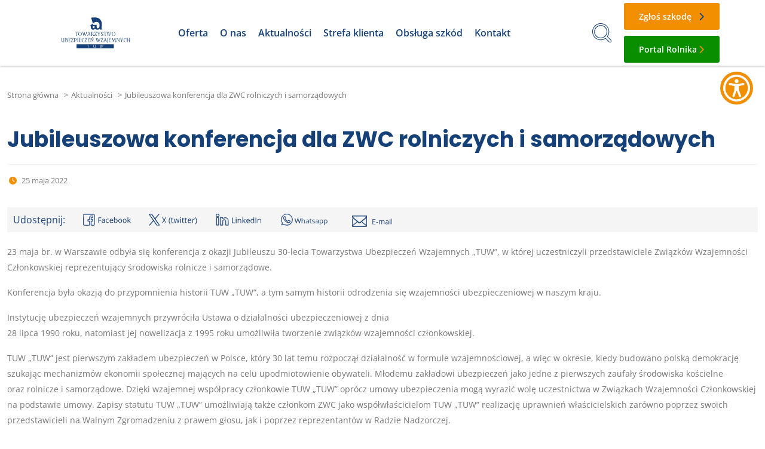

--- FILE ---
content_type: text/html; charset=UTF-8
request_url: https://tuw.pl/jubileuszowa-konferencja-dla-zwc-rolniczych-i-samorzadowych/
body_size: 16950
content:
<!doctype html>
<html lang="pl-PL">
<head>
	<meta charset="UTF-8">
	<meta name="viewport" content="width=device-width, initial-scale=1">	

	<meta name='robots' content='index, follow, max-image-preview:large, max-snippet:-1, max-video-preview:-1' />
	<style>img:is([sizes="auto" i], [sizes^="auto," i]) { contain-intrinsic-size: 3000px 1500px }</style>
	
	<!-- This site is optimized with the Yoast SEO plugin v26.4 - https://yoast.com/wordpress/plugins/seo/ -->
	<title>Jubileuszowa konferencja dla ZWC rolniczych i samorządowych - Towarzystwo Ubezpieczeń Wzajemnych &quot;TUW&quot;</title>
	<link rel="canonical" href="https://tuw.pl/jubileuszowa-konferencja-dla-zwc-rolniczych-i-samorzadowych/" />
	<meta property="og:locale" content="pl_PL" />
	<meta property="og:type" content="article" />
	<meta property="og:title" content="Jubileuszowa konferencja dla ZWC rolniczych i samorządowych - Towarzystwo Ubezpieczeń Wzajemnych &quot;TUW&quot;" />
	<meta property="og:url" content="https://tuw.pl/jubileuszowa-konferencja-dla-zwc-rolniczych-i-samorzadowych/" />
	<meta property="og:site_name" content="Towarzystwo Ubezpieczeń Wzajemnych &quot;TUW&quot;" />
	<meta property="article:published_time" content="2022-05-25T13:33:49+00:00" />
	<meta property="article:modified_time" content="2022-05-25T13:42:32+00:00" />
	<meta property="og:image" content="https://tuw.pl/wp-content/uploads/2022/05/Kafelek-Aktualnosc-JUBILEUSZOWA-KONFERENCJA-DLA-ZWC-ROLNICZYCH-I-SAMORZADOWYCH.jpg" />
	<meta property="og:image:width" content="306" />
	<meta property="og:image:height" content="240" />
	<meta property="og:image:type" content="image/jpeg" />
	<meta name="author" content="tuw_krzysztof" />
	<meta name="twitter:card" content="summary_large_image" />
	<meta name="twitter:label1" content="Napisane przez" />
	<meta name="twitter:data1" content="tuw_krzysztof" />
	<script type="application/ld+json" class="yoast-schema-graph">{"@context":"https://schema.org","@graph":[{"@type":"WebPage","@id":"https://tuw.pl/jubileuszowa-konferencja-dla-zwc-rolniczych-i-samorzadowych/","url":"https://tuw.pl/jubileuszowa-konferencja-dla-zwc-rolniczych-i-samorzadowych/","name":"Jubileuszowa konferencja dla ZWC rolniczych i samorządowych - Towarzystwo Ubezpieczeń Wzajemnych &quot;TUW&quot;","isPartOf":{"@id":"https://tuw.pl/#website"},"primaryImageOfPage":{"@id":"https://tuw.pl/jubileuszowa-konferencja-dla-zwc-rolniczych-i-samorzadowych/#primaryimage"},"image":{"@id":"https://tuw.pl/jubileuszowa-konferencja-dla-zwc-rolniczych-i-samorzadowych/#primaryimage"},"thumbnailUrl":"https://tuw.pl/wp-content/uploads/2022/05/Kafelek-Aktualnosc-JUBILEUSZOWA-KONFERENCJA-DLA-ZWC-ROLNICZYCH-I-SAMORZADOWYCH.jpg","datePublished":"2022-05-25T13:33:49+00:00","dateModified":"2022-05-25T13:42:32+00:00","author":{"@id":"https://tuw.pl/#/schema/person/7e83e7c31fba139c297ac3e9f5df4ae9"},"breadcrumb":{"@id":"https://tuw.pl/jubileuszowa-konferencja-dla-zwc-rolniczych-i-samorzadowych/#breadcrumb"},"inLanguage":"pl-PL","potentialAction":[{"@type":"ReadAction","target":["https://tuw.pl/jubileuszowa-konferencja-dla-zwc-rolniczych-i-samorzadowych/"]}]},{"@type":"ImageObject","inLanguage":"pl-PL","@id":"https://tuw.pl/jubileuszowa-konferencja-dla-zwc-rolniczych-i-samorzadowych/#primaryimage","url":"https://tuw.pl/wp-content/uploads/2022/05/Kafelek-Aktualnosc-JUBILEUSZOWA-KONFERENCJA-DLA-ZWC-ROLNICZYCH-I-SAMORZADOWYCH.jpg","contentUrl":"https://tuw.pl/wp-content/uploads/2022/05/Kafelek-Aktualnosc-JUBILEUSZOWA-KONFERENCJA-DLA-ZWC-ROLNICZYCH-I-SAMORZADOWYCH.jpg","width":306,"height":240},{"@type":"BreadcrumbList","@id":"https://tuw.pl/jubileuszowa-konferencja-dla-zwc-rolniczych-i-samorzadowych/#breadcrumb","itemListElement":[{"@type":"ListItem","position":1,"name":"Strona główna","item":"https://tuw.pl/"},{"@type":"ListItem","position":2,"name":"Aktualności","item":"https://tuw.pl/aktualnosci/"},{"@type":"ListItem","position":3,"name":"Jubileuszowa konferencja dla ZWC rolniczych i samorządowych"}]},{"@type":"WebSite","@id":"https://tuw.pl/#website","url":"https://tuw.pl/","name":"Towarzystwo Ubezpieczeń Wzajemnych &quot;TUW&quot;","description":"oficjalna strona internetowa","potentialAction":[{"@type":"SearchAction","target":{"@type":"EntryPoint","urlTemplate":"https://tuw.pl/?s={search_term_string}"},"query-input":{"@type":"PropertyValueSpecification","valueRequired":true,"valueName":"search_term_string"}}],"inLanguage":"pl-PL"},{"@type":"Person","@id":"https://tuw.pl/#/schema/person/7e83e7c31fba139c297ac3e9f5df4ae9","name":"tuw_krzysztof","image":{"@type":"ImageObject","inLanguage":"pl-PL","@id":"https://tuw.pl/#/schema/person/image/","url":"https://secure.gravatar.com/avatar/c0bb3c60046c124f7e78ec92b2c2ce5475d201687472fb129c7017d408801fe6?s=96&d=mm&r=g","contentUrl":"https://secure.gravatar.com/avatar/c0bb3c60046c124f7e78ec92b2c2ce5475d201687472fb129c7017d408801fe6?s=96&d=mm&r=g","caption":"tuw_krzysztof"}}]}</script>
	<!-- / Yoast SEO plugin. -->


<link rel='dns-prefetch' href='//cdn.jsdelivr.net' />
<link rel='dns-prefetch' href='//code.jquery.com' />
<link rel="alternate" type="application/rss+xml" title="Towarzystwo Ubezpieczeń Wzajemnych &quot;TUW&quot; &raquo; Kanał z wpisami" href="https://tuw.pl/feed/" />
<script>
window._wpemojiSettings = {"baseUrl":"https:\/\/s.w.org\/images\/core\/emoji\/16.0.1\/72x72\/","ext":".png","svgUrl":"https:\/\/s.w.org\/images\/core\/emoji\/16.0.1\/svg\/","svgExt":".svg","source":{"concatemoji":"https:\/\/tuw.pl\/wp-includes\/js\/wp-emoji-release.min.js?ver=6.8.3"}};
/*! This file is auto-generated */
!function(s,n){var o,i,e;function c(e){try{var t={supportTests:e,timestamp:(new Date).valueOf()};sessionStorage.setItem(o,JSON.stringify(t))}catch(e){}}function p(e,t,n){e.clearRect(0,0,e.canvas.width,e.canvas.height),e.fillText(t,0,0);var t=new Uint32Array(e.getImageData(0,0,e.canvas.width,e.canvas.height).data),a=(e.clearRect(0,0,e.canvas.width,e.canvas.height),e.fillText(n,0,0),new Uint32Array(e.getImageData(0,0,e.canvas.width,e.canvas.height).data));return t.every(function(e,t){return e===a[t]})}function u(e,t){e.clearRect(0,0,e.canvas.width,e.canvas.height),e.fillText(t,0,0);for(var n=e.getImageData(16,16,1,1),a=0;a<n.data.length;a++)if(0!==n.data[a])return!1;return!0}function f(e,t,n,a){switch(t){case"flag":return n(e,"\ud83c\udff3\ufe0f\u200d\u26a7\ufe0f","\ud83c\udff3\ufe0f\u200b\u26a7\ufe0f")?!1:!n(e,"\ud83c\udde8\ud83c\uddf6","\ud83c\udde8\u200b\ud83c\uddf6")&&!n(e,"\ud83c\udff4\udb40\udc67\udb40\udc62\udb40\udc65\udb40\udc6e\udb40\udc67\udb40\udc7f","\ud83c\udff4\u200b\udb40\udc67\u200b\udb40\udc62\u200b\udb40\udc65\u200b\udb40\udc6e\u200b\udb40\udc67\u200b\udb40\udc7f");case"emoji":return!a(e,"\ud83e\udedf")}return!1}function g(e,t,n,a){var r="undefined"!=typeof WorkerGlobalScope&&self instanceof WorkerGlobalScope?new OffscreenCanvas(300,150):s.createElement("canvas"),o=r.getContext("2d",{willReadFrequently:!0}),i=(o.textBaseline="top",o.font="600 32px Arial",{});return e.forEach(function(e){i[e]=t(o,e,n,a)}),i}function t(e){var t=s.createElement("script");t.src=e,t.defer=!0,s.head.appendChild(t)}"undefined"!=typeof Promise&&(o="wpEmojiSettingsSupports",i=["flag","emoji"],n.supports={everything:!0,everythingExceptFlag:!0},e=new Promise(function(e){s.addEventListener("DOMContentLoaded",e,{once:!0})}),new Promise(function(t){var n=function(){try{var e=JSON.parse(sessionStorage.getItem(o));if("object"==typeof e&&"number"==typeof e.timestamp&&(new Date).valueOf()<e.timestamp+604800&&"object"==typeof e.supportTests)return e.supportTests}catch(e){}return null}();if(!n){if("undefined"!=typeof Worker&&"undefined"!=typeof OffscreenCanvas&&"undefined"!=typeof URL&&URL.createObjectURL&&"undefined"!=typeof Blob)try{var e="postMessage("+g.toString()+"("+[JSON.stringify(i),f.toString(),p.toString(),u.toString()].join(",")+"));",a=new Blob([e],{type:"text/javascript"}),r=new Worker(URL.createObjectURL(a),{name:"wpTestEmojiSupports"});return void(r.onmessage=function(e){c(n=e.data),r.terminate(),t(n)})}catch(e){}c(n=g(i,f,p,u))}t(n)}).then(function(e){for(var t in e)n.supports[t]=e[t],n.supports.everything=n.supports.everything&&n.supports[t],"flag"!==t&&(n.supports.everythingExceptFlag=n.supports.everythingExceptFlag&&n.supports[t]);n.supports.everythingExceptFlag=n.supports.everythingExceptFlag&&!n.supports.flag,n.DOMReady=!1,n.readyCallback=function(){n.DOMReady=!0}}).then(function(){return e}).then(function(){var e;n.supports.everything||(n.readyCallback(),(e=n.source||{}).concatemoji?t(e.concatemoji):e.wpemoji&&e.twemoji&&(t(e.twemoji),t(e.wpemoji)))}))}((window,document),window._wpemojiSettings);
</script>
<style id='wp-emoji-styles-inline-css'>

	img.wp-smiley, img.emoji {
		display: inline !important;
		border: none !important;
		box-shadow: none !important;
		height: 1em !important;
		width: 1em !important;
		margin: 0 0.07em !important;
		vertical-align: -0.1em !important;
		background: none !important;
		padding: 0 !important;
	}
</style>
<link rel='stylesheet' id='wp-block-library-css' href='https://tuw.pl/wp-includes/css/dist/block-library/style.min.css?ver=6.8.3' media='all' />
<style id='classic-theme-styles-inline-css'>
/*! This file is auto-generated */
.wp-block-button__link{color:#fff;background-color:#32373c;border-radius:9999px;box-shadow:none;text-decoration:none;padding:calc(.667em + 2px) calc(1.333em + 2px);font-size:1.125em}.wp-block-file__button{background:#32373c;color:#fff;text-decoration:none}
</style>
<style id='filebird-block-filebird-gallery-style-inline-css'>
ul.filebird-block-filebird-gallery{margin:auto!important;padding:0!important;width:100%}ul.filebird-block-filebird-gallery.layout-grid{display:grid;grid-gap:20px;align-items:stretch;grid-template-columns:repeat(var(--columns),1fr);justify-items:stretch}ul.filebird-block-filebird-gallery.layout-grid li img{border:1px solid #ccc;box-shadow:2px 2px 6px 0 rgba(0,0,0,.3);height:100%;max-width:100%;-o-object-fit:cover;object-fit:cover;width:100%}ul.filebird-block-filebird-gallery.layout-masonry{-moz-column-count:var(--columns);-moz-column-gap:var(--space);column-gap:var(--space);-moz-column-width:var(--min-width);columns:var(--min-width) var(--columns);display:block;overflow:auto}ul.filebird-block-filebird-gallery.layout-masonry li{margin-bottom:var(--space)}ul.filebird-block-filebird-gallery li{list-style:none}ul.filebird-block-filebird-gallery li figure{height:100%;margin:0;padding:0;position:relative;width:100%}ul.filebird-block-filebird-gallery li figure figcaption{background:linear-gradient(0deg,rgba(0,0,0,.7),rgba(0,0,0,.3) 70%,transparent);bottom:0;box-sizing:border-box;color:#fff;font-size:.8em;margin:0;max-height:100%;overflow:auto;padding:3em .77em .7em;position:absolute;text-align:center;width:100%;z-index:2}ul.filebird-block-filebird-gallery li figure figcaption a{color:inherit}.fb-block-hover-animation-zoomIn figure{overflow:hidden}.fb-block-hover-animation-zoomIn figure img{transform:scale(1);transition:.3s ease-in-out}.fb-block-hover-animation-zoomIn figure:hover img{transform:scale(1.3)}.fb-block-hover-animation-shine figure{overflow:hidden;position:relative}.fb-block-hover-animation-shine figure:before{background:linear-gradient(90deg,hsla(0,0%,100%,0) 0,hsla(0,0%,100%,.3));content:"";display:block;height:100%;left:-75%;position:absolute;top:0;transform:skewX(-25deg);width:50%;z-index:2}.fb-block-hover-animation-shine figure:hover:before{animation:shine .75s}@keyframes shine{to{left:125%}}.fb-block-hover-animation-opacity figure{overflow:hidden}.fb-block-hover-animation-opacity figure img{opacity:1;transition:.3s ease-in-out}.fb-block-hover-animation-opacity figure:hover img{opacity:.5}.fb-block-hover-animation-grayscale figure img{filter:grayscale(100%);transition:.3s ease-in-out}.fb-block-hover-animation-grayscale figure:hover img{filter:grayscale(0)}

</style>
<style id='global-styles-inline-css'>
:root{--wp--preset--aspect-ratio--square: 1;--wp--preset--aspect-ratio--4-3: 4/3;--wp--preset--aspect-ratio--3-4: 3/4;--wp--preset--aspect-ratio--3-2: 3/2;--wp--preset--aspect-ratio--2-3: 2/3;--wp--preset--aspect-ratio--16-9: 16/9;--wp--preset--aspect-ratio--9-16: 9/16;--wp--preset--color--black: #000000;--wp--preset--color--cyan-bluish-gray: #abb8c3;--wp--preset--color--white: #ffffff;--wp--preset--color--pale-pink: #f78da7;--wp--preset--color--vivid-red: #cf2e2e;--wp--preset--color--luminous-vivid-orange: #ff6900;--wp--preset--color--luminous-vivid-amber: #fcb900;--wp--preset--color--light-green-cyan: #7bdcb5;--wp--preset--color--vivid-green-cyan: #00d084;--wp--preset--color--pale-cyan-blue: #8ed1fc;--wp--preset--color--vivid-cyan-blue: #0693e3;--wp--preset--color--vivid-purple: #9b51e0;--wp--preset--gradient--vivid-cyan-blue-to-vivid-purple: linear-gradient(135deg,rgba(6,147,227,1) 0%,rgb(155,81,224) 100%);--wp--preset--gradient--light-green-cyan-to-vivid-green-cyan: linear-gradient(135deg,rgb(122,220,180) 0%,rgb(0,208,130) 100%);--wp--preset--gradient--luminous-vivid-amber-to-luminous-vivid-orange: linear-gradient(135deg,rgba(252,185,0,1) 0%,rgba(255,105,0,1) 100%);--wp--preset--gradient--luminous-vivid-orange-to-vivid-red: linear-gradient(135deg,rgba(255,105,0,1) 0%,rgb(207,46,46) 100%);--wp--preset--gradient--very-light-gray-to-cyan-bluish-gray: linear-gradient(135deg,rgb(238,238,238) 0%,rgb(169,184,195) 100%);--wp--preset--gradient--cool-to-warm-spectrum: linear-gradient(135deg,rgb(74,234,220) 0%,rgb(151,120,209) 20%,rgb(207,42,186) 40%,rgb(238,44,130) 60%,rgb(251,105,98) 80%,rgb(254,248,76) 100%);--wp--preset--gradient--blush-light-purple: linear-gradient(135deg,rgb(255,206,236) 0%,rgb(152,150,240) 100%);--wp--preset--gradient--blush-bordeaux: linear-gradient(135deg,rgb(254,205,165) 0%,rgb(254,45,45) 50%,rgb(107,0,62) 100%);--wp--preset--gradient--luminous-dusk: linear-gradient(135deg,rgb(255,203,112) 0%,rgb(199,81,192) 50%,rgb(65,88,208) 100%);--wp--preset--gradient--pale-ocean: linear-gradient(135deg,rgb(255,245,203) 0%,rgb(182,227,212) 50%,rgb(51,167,181) 100%);--wp--preset--gradient--electric-grass: linear-gradient(135deg,rgb(202,248,128) 0%,rgb(113,206,126) 100%);--wp--preset--gradient--midnight: linear-gradient(135deg,rgb(2,3,129) 0%,rgb(40,116,252) 100%);--wp--preset--font-size--small: 13px;--wp--preset--font-size--medium: 20px;--wp--preset--font-size--large: 36px;--wp--preset--font-size--x-large: 42px;--wp--preset--spacing--20: 0.44rem;--wp--preset--spacing--30: 0.67rem;--wp--preset--spacing--40: 1rem;--wp--preset--spacing--50: 1.5rem;--wp--preset--spacing--60: 2.25rem;--wp--preset--spacing--70: 3.38rem;--wp--preset--spacing--80: 5.06rem;--wp--preset--shadow--natural: 6px 6px 9px rgba(0, 0, 0, 0.2);--wp--preset--shadow--deep: 12px 12px 50px rgba(0, 0, 0, 0.4);--wp--preset--shadow--sharp: 6px 6px 0px rgba(0, 0, 0, 0.2);--wp--preset--shadow--outlined: 6px 6px 0px -3px rgba(255, 255, 255, 1), 6px 6px rgba(0, 0, 0, 1);--wp--preset--shadow--crisp: 6px 6px 0px rgba(0, 0, 0, 1);}:where(.is-layout-flex){gap: 0.5em;}:where(.is-layout-grid){gap: 0.5em;}body .is-layout-flex{display: flex;}.is-layout-flex{flex-wrap: wrap;align-items: center;}.is-layout-flex > :is(*, div){margin: 0;}body .is-layout-grid{display: grid;}.is-layout-grid > :is(*, div){margin: 0;}:where(.wp-block-columns.is-layout-flex){gap: 2em;}:where(.wp-block-columns.is-layout-grid){gap: 2em;}:where(.wp-block-post-template.is-layout-flex){gap: 1.25em;}:where(.wp-block-post-template.is-layout-grid){gap: 1.25em;}.has-black-color{color: var(--wp--preset--color--black) !important;}.has-cyan-bluish-gray-color{color: var(--wp--preset--color--cyan-bluish-gray) !important;}.has-white-color{color: var(--wp--preset--color--white) !important;}.has-pale-pink-color{color: var(--wp--preset--color--pale-pink) !important;}.has-vivid-red-color{color: var(--wp--preset--color--vivid-red) !important;}.has-luminous-vivid-orange-color{color: var(--wp--preset--color--luminous-vivid-orange) !important;}.has-luminous-vivid-amber-color{color: var(--wp--preset--color--luminous-vivid-amber) !important;}.has-light-green-cyan-color{color: var(--wp--preset--color--light-green-cyan) !important;}.has-vivid-green-cyan-color{color: var(--wp--preset--color--vivid-green-cyan) !important;}.has-pale-cyan-blue-color{color: var(--wp--preset--color--pale-cyan-blue) !important;}.has-vivid-cyan-blue-color{color: var(--wp--preset--color--vivid-cyan-blue) !important;}.has-vivid-purple-color{color: var(--wp--preset--color--vivid-purple) !important;}.has-black-background-color{background-color: var(--wp--preset--color--black) !important;}.has-cyan-bluish-gray-background-color{background-color: var(--wp--preset--color--cyan-bluish-gray) !important;}.has-white-background-color{background-color: var(--wp--preset--color--white) !important;}.has-pale-pink-background-color{background-color: var(--wp--preset--color--pale-pink) !important;}.has-vivid-red-background-color{background-color: var(--wp--preset--color--vivid-red) !important;}.has-luminous-vivid-orange-background-color{background-color: var(--wp--preset--color--luminous-vivid-orange) !important;}.has-luminous-vivid-amber-background-color{background-color: var(--wp--preset--color--luminous-vivid-amber) !important;}.has-light-green-cyan-background-color{background-color: var(--wp--preset--color--light-green-cyan) !important;}.has-vivid-green-cyan-background-color{background-color: var(--wp--preset--color--vivid-green-cyan) !important;}.has-pale-cyan-blue-background-color{background-color: var(--wp--preset--color--pale-cyan-blue) !important;}.has-vivid-cyan-blue-background-color{background-color: var(--wp--preset--color--vivid-cyan-blue) !important;}.has-vivid-purple-background-color{background-color: var(--wp--preset--color--vivid-purple) !important;}.has-black-border-color{border-color: var(--wp--preset--color--black) !important;}.has-cyan-bluish-gray-border-color{border-color: var(--wp--preset--color--cyan-bluish-gray) !important;}.has-white-border-color{border-color: var(--wp--preset--color--white) !important;}.has-pale-pink-border-color{border-color: var(--wp--preset--color--pale-pink) !important;}.has-vivid-red-border-color{border-color: var(--wp--preset--color--vivid-red) !important;}.has-luminous-vivid-orange-border-color{border-color: var(--wp--preset--color--luminous-vivid-orange) !important;}.has-luminous-vivid-amber-border-color{border-color: var(--wp--preset--color--luminous-vivid-amber) !important;}.has-light-green-cyan-border-color{border-color: var(--wp--preset--color--light-green-cyan) !important;}.has-vivid-green-cyan-border-color{border-color: var(--wp--preset--color--vivid-green-cyan) !important;}.has-pale-cyan-blue-border-color{border-color: var(--wp--preset--color--pale-cyan-blue) !important;}.has-vivid-cyan-blue-border-color{border-color: var(--wp--preset--color--vivid-cyan-blue) !important;}.has-vivid-purple-border-color{border-color: var(--wp--preset--color--vivid-purple) !important;}.has-vivid-cyan-blue-to-vivid-purple-gradient-background{background: var(--wp--preset--gradient--vivid-cyan-blue-to-vivid-purple) !important;}.has-light-green-cyan-to-vivid-green-cyan-gradient-background{background: var(--wp--preset--gradient--light-green-cyan-to-vivid-green-cyan) !important;}.has-luminous-vivid-amber-to-luminous-vivid-orange-gradient-background{background: var(--wp--preset--gradient--luminous-vivid-amber-to-luminous-vivid-orange) !important;}.has-luminous-vivid-orange-to-vivid-red-gradient-background{background: var(--wp--preset--gradient--luminous-vivid-orange-to-vivid-red) !important;}.has-very-light-gray-to-cyan-bluish-gray-gradient-background{background: var(--wp--preset--gradient--very-light-gray-to-cyan-bluish-gray) !important;}.has-cool-to-warm-spectrum-gradient-background{background: var(--wp--preset--gradient--cool-to-warm-spectrum) !important;}.has-blush-light-purple-gradient-background{background: var(--wp--preset--gradient--blush-light-purple) !important;}.has-blush-bordeaux-gradient-background{background: var(--wp--preset--gradient--blush-bordeaux) !important;}.has-luminous-dusk-gradient-background{background: var(--wp--preset--gradient--luminous-dusk) !important;}.has-pale-ocean-gradient-background{background: var(--wp--preset--gradient--pale-ocean) !important;}.has-electric-grass-gradient-background{background: var(--wp--preset--gradient--electric-grass) !important;}.has-midnight-gradient-background{background: var(--wp--preset--gradient--midnight) !important;}.has-small-font-size{font-size: var(--wp--preset--font-size--small) !important;}.has-medium-font-size{font-size: var(--wp--preset--font-size--medium) !important;}.has-large-font-size{font-size: var(--wp--preset--font-size--large) !important;}.has-x-large-font-size{font-size: var(--wp--preset--font-size--x-large) !important;}
:where(.wp-block-post-template.is-layout-flex){gap: 1.25em;}:where(.wp-block-post-template.is-layout-grid){gap: 1.25em;}
:where(.wp-block-columns.is-layout-flex){gap: 2em;}:where(.wp-block-columns.is-layout-grid){gap: 2em;}
:root :where(.wp-block-pullquote){font-size: 1.5em;line-height: 1.6;}
</style>
<link rel='stylesheet' id='foobox-free-min-css' href='https://tuw.pl/wp-content/plugins/foobox-image-lightbox/free/css/foobox.free.min.css?ver=2.7.35' media='all' />
<link data-minify="1" rel='stylesheet' id='SFSImainCss-css' href='https://tuw.pl/wp-content/cache/min/1/wp-content/plugins/ultimate-social-media-icons/css/sfsi-style.css?ver=1765541894' media='all' />
<link rel='stylesheet' id='tuw-style-css' href='https://tuw.pl/wp-content/themes/tuw_v2/assets/css/min/bootstrap.min.css?ver=1.0' media='all' />
<link rel='stylesheet' id='tuw-style2-css' href='https://tuw.pl/wp-content/themes/tuw_v2/assets/css/min/owl.carousel.min.css?ver=1.0' media='all' />
<link rel='stylesheet' id='tuw-style3-css' href='https://tuw.pl/wp-content/themes/tuw_v2/assets/css/min/animate.min.css?ver=1.0' media='all' />
<link data-minify="1" rel='stylesheet' id='tuw-style4-css' href='https://tuw.pl/wp-content/cache/min/1/ui/1.13.2/themes/base/jquery-ui.css?ver=1765541894' media='all' />
<link data-minify="1" rel='stylesheet' id='tuw-style5-css' href='https://tuw.pl/wp-content/cache/min/1/wp-content/themes/tuw_v2/assets/css/partials/styles.css?ver=1765541894' media='all' />
<link rel='stylesheet' id='tuw-style6-css' href='https://tuw.pl/wp-content/themes/tuw_v2/assets/css/min/fontawesome.min.css?ver=1.2' media='all' />
<link data-minify="1" rel='stylesheet' id='tuw-style7-css' href='https://tuw.pl/wp-content/cache/min/1/wp-content/themes/tuw_v2/assets/fontawesome/css/solid.css?ver=1765541894' media='all' />
<link data-minify="1" rel='stylesheet' id='jquery-lazyloadxt-spinner-css-css' href='https://tuw.pl/wp-content/cache/min/1/wp-content/plugins/a3-lazy-load/assets/css/jquery.lazyloadxt.spinner.css?ver=1765541894' media='all' />
<script src="https://tuw.pl/wp-content/themes/tuw_v2/assets/js/min/jquery-3.6.0.min.js?ver=1.11.5" id="jquery-js"></script>
<script src="https://tuw.pl/wp-includes/js/jquery/jquery-migrate.min.js?ver=3.4.1" id="jquery-migrate-js"></script>
<script id="ajax-script-js-extra">
var ajax_object = {"ajaxurl":"https:\/\/tuw.pl\/wp-admin\/admin-ajax.php"};
</script>
<script src="https://tuw.pl/wp-content/themes/tuw_v2/assets/js/min/ajax.js?ver=1" id="ajax-script-js"></script>
<script id="foobox-free-min-js-before">
/* Run FooBox FREE (v2.7.35) */
var FOOBOX = window.FOOBOX = {
	ready: true,
	disableOthers: false,
	o: {wordpress: { enabled: true }, countMessage:'Zdjęcie %index z %total', captions: { dataTitle: ["captionTitle","title"], dataDesc: ["captionDesc","description"] }, rel: '', excludes:'.fbx-link,.nofoobox,.nolightbox,a[href*="pinterest.com/pin/create/button/"]', affiliate : { enabled: false }, error: "Could not load the item"},
	selectors: [
		".gallery", ".wp-block-gallery", ".wp-caption", ".wp-block-image", "a:has(img[class*=wp-image-])", ".foobox"
	],
	pre: function( $ ){
		// Custom JavaScript (Pre)
		
	},
	post: function( $ ){
		// Custom JavaScript (Post)
		
		// Custom Captions Code
		
	},
	custom: function( $ ){
		// Custom Extra JS
		
	}
};
</script>
<script src="https://tuw.pl/wp-content/plugins/foobox-image-lightbox/free/js/foobox.free.min.js?ver=2.7.35" id="foobox-free-min-js"></script>
<link rel="https://api.w.org/" href="https://tuw.pl/wp-json/" /><link rel="alternate" title="JSON" type="application/json" href="https://tuw.pl/wp-json/wp/v2/posts/3243" /><link rel="EditURI" type="application/rsd+xml" title="RSD" href="https://tuw.pl/xmlrpc.php?rsd" />
<meta name="generator" content="WordPress 6.8.3" />
<link rel='shortlink' href='https://tuw.pl/?p=3243' />
<link rel="alternate" title="oEmbed (JSON)" type="application/json+oembed" href="https://tuw.pl/wp-json/oembed/1.0/embed?url=https%3A%2F%2Ftuw.pl%2Fjubileuszowa-konferencja-dla-zwc-rolniczych-i-samorzadowych%2F" />
<link rel="alternate" title="oEmbed (XML)" type="text/xml+oembed" href="https://tuw.pl/wp-json/oembed/1.0/embed?url=https%3A%2F%2Ftuw.pl%2Fjubileuszowa-konferencja-dla-zwc-rolniczych-i-samorzadowych%2F&#038;format=xml" />
<meta name="follow.[base64]" content="r5R1QbZ7ZdHpDgecu053"/>		<script>
			document.documentElement.className = document.documentElement.className.replace('no-js', 'js');
		</script>
				<style>
			.no-js img.lazyload {
				display: none;
			}

			figure.wp-block-image img.lazyloading {
				min-width: 150px;
			}

			.lazyload,
			.lazyloading {
				--smush-placeholder-width: 100px;
				--smush-placeholder-aspect-ratio: 1/1;
				width: var(--smush-placeholder-width) !important;
				aspect-ratio: var(--smush-placeholder-aspect-ratio) !important;
			}

						.lazyload, .lazyloading {
				opacity: 0;
			}

			.lazyloaded {
				opacity: 1;
				transition: opacity 400ms;
				transition-delay: 0ms;
			}

					</style>
		<link rel="icon" href="https://tuw.pl/wp-content/uploads/2021/12/cropped-TUW_favicon-1-32x32.png" sizes="32x32" />
<link rel="icon" href="https://tuw.pl/wp-content/uploads/2021/12/cropped-TUW_favicon-1-192x192.png" sizes="192x192" />
<link rel="apple-touch-icon" href="https://tuw.pl/wp-content/uploads/2021/12/cropped-TUW_favicon-1-180x180.png" />
<meta name="msapplication-TileImage" content="https://tuw.pl/wp-content/uploads/2021/12/cropped-TUW_favicon-1-270x270.png" />
		<style id="wp-custom-css">
			.sfsi_widget.sfsi_shortcode_container {
    right: 0 !important;
    margin-top: 20px;
}
.norm_row.sfsi_wDiv {
    justify-content: flex-start;
}
.sfsi_wicons.shuffeldiv {
    margin-left: 0 !important;
    margin-right: 16px;
}
@media (max-width: 768px) {
    #head #primary-menu li {
        padding: 10px 10px;
    }
		#head .head-container.open .button.irolnik-button {
			margin-left: 10px !important;
		}
}
.slide-content a {
    border-radius: 3px;
    background-color: #154178;
    color: #fff;
    font-size: 0.875rem;
    font-weight: 600;
    display: inline-block;
    padding: 20px 25px;
    white-space: nowrap;
    color: white !important;
    height: auto !important;
    line-height: normal;
}
.slide-content span {
    color: white !important;
    font-size: 0.875rem !important;
}
.main-slider .slide-content-container .slide-content .content p, .main-slider .slide-content-container .slide-content .content h1, .main-slider .slide-content-container .slide-content .content h2, .main-slider .slide-content-container .slide-content .content h3, .main-slider .slide-content-container .slide-content .content h4, .main-slider .slide-content-container .slide-content .content h5, .main-slider .slide-content-container .slide-content .content h6, .main-slider .slide-content-container .slide-content .content span, .main-slider .slide-content-container .slide-content .content strong {
	line-height: 100% !important;
}
.main-slider .slide-content-container {
    bottom: 12%;
    left: 40%;
}
@media (max-width: 1580px) and (min-width: 768px) {
	.main-slider .slide-content-container {
		left: 50%;
	}
}
@media (max-width: 768px) {
	.main-slider .slide-content-container {
    bottom: 25%;
	}
	.slide-content a {
    font-size: 0.775rem;
    padding: 15px 20px;
	}
}

.text ul li::before, .text-2-cols ul li::before, .text-image ul li::before {
    content: "";
    background-color: #777777;
    width: 6px;
    height: 6px;
    border-radius: 50px;
    top: 10px;
	display: none;
}
.text ul li, .text-2-cols ul li, .text-image ul li {
    padding-left: 0;
    margin-left: 20px;
}
.text ul, .text-2-cols ul {
    list-style: disc;
}
#sfsiid_facebook_icon {
	background-image: url(https://tuw.pl/wp-content/uploads/2025/11/face.svg);
}
#sfsiid_twitter_icon {
	background-image: url(https://tuw.pl/wp-content/uploads/2025/11/x.svg);
}
#sfsiid_linkedin_icon {
	background-image: url(https://tuw.pl/wp-content/uploads/2025/11/in.svg);
}
#sfsiid_whatsapp_icon {
	background-image: url(https://tuw.pl/wp-content/uploads/2025/11/wp.svg);
}
.email-ico {
	background-image: url(https://tuw.pl/wp-content/uploads/2025/11/ial.svg);
}
@media (max-width: 1620px) {
    #head #primary-menu li {
        padding: 30px 10px;
    }
}
@media (max-width: 1380px) and (min-width: 992px) {
    .buttons-head {
        -ms-flex-wrap: wrap;
        flex-wrap: wrap;
        -webkit-box-pack: end;
        -ms-flex-pack: end;
        justify-content: flex-end;
        -webkit-box-flex: 0;
        -ms-flex: 0 0 60%;
        flex: 0 0 60%;
    }
}
@media only screen and (max-width: 767px), only screen and (min-width: 768px) and (max-width: 991px) {
	#sfsiid_facebook_icon {
		background-image: url(https://tuw.pl/wp-content/uploads/2025/11/face_mobile.svg);
	}
	#sfsiid_twitter_icon {
		background-image: url(https://tuw.pl/wp-content/uploads/2025/11/x_mobile.svg);
	}
	#sfsiid_linkedin_icon {
		background-image: url(https://tuw.pl/wp-content/uploads/2025/11/in_mobile.svg);
	}
	#sfsiid_whatsapp_icon {
		background-image: url(https://tuw.pl/wp-content/uploads/2025/11/wp_mobile.svg);
	}
	.email-ico {
		background-image: url(https://tuw.pl/wp-content/uploads/2025/11/ial_mobile.svg);
	}
}		</style>
		
	<!-- Google Tag Manager -->
	<script>(function(w,d,s,l,i){w[l]=w[l]||[];w[l].push({'gtm.start':
	new Date().getTime(),event:'gtm.js'});var f=d.getElementsByTagName(s)[0],
	j=d.createElement(s),dl=l!='dataLayer'?'&l='+l:'';j.async=true;j.src=
	'https://www.googletagmanager.com/gtm.js?id='+i+dl;f.parentNode.insertBefore(j,f);
	})(window,document,'script','dataLayer','GTM-W2XBD9C');</script>
	<!-- End Google Tag Manager -->

<meta name="generator" content="WP Rocket 3.18.3" data-wpr-features="wpr_minify_js wpr_minify_css" /></head>

<body data-rsssl=1 class="wp-singular post-template-default single single-post postid-3243 single-format-standard wp-theme-tuw_v2 sfsi_actvite_theme_flat_square">

<!-- Google Tag Manager (noscript) -->
<noscript><iframe data-src="https://www.googletagmanager.com/ns.html?id=GTM-W2XBD9C"
height="0" width="0" style="display:none;visibility:hidden" src="[data-uri]" class="lazyload" data-load-mode="1"></iframe></noscript>
<!-- End Google Tag Manager (noscript) -->


	<header data-rocket-location-hash="b51e739a26dc9b762d59db6b1567f880" id="head" class="site-header">
	
		<div data-rocket-location-hash="57a8e955572e111cd88e10cc4823c32d" class="container-fluid head-container">
			<div data-rocket-location-hash="78721b30f5272fb016cadc14bfc0f115" class="row align-items-center">

				<div class="col-md-2 logo">
					<a href="https://tuw.pl">
						<img data-src="https://tuw.pl/wp-content/uploads/2023/08/TUW_TUW_8D6SWT8-7.svg" alt="TUW" src="[data-uri]" class="lazyload" />
					</a>
				</div>

				<div id="close">
					<span></span>
					<span></span>
				</div>

				<div class="col-md-7 me-auto">
					<nav id="site-navigation" class="main-navigation">
						<div class="menu-menu-pl-container"><ul id="primary-menu" class="menu"><li id="menu-item-1959" class="mega-menu-link menu-item menu-item-type-custom menu-item-object-custom menu-item-1959"><a href="https://tuw.pl/oferta">Oferta</a></li>
<li id="menu-item-527" class="sub-menu-link menu-item menu-item-type-post_type menu-item-object-page menu-item-has-children menu-item-527"><a href="https://tuw.pl/o-nas/">O&nbsp;nas</a>
<ul class="sub-menu">
	<li id="menu-item-453" class="menu-item menu-item-type-post_type menu-item-object-page menu-item-453"><a href="https://tuw.pl/o-nas/czlonkostwo/">Członkostwo</a></li>
	<li id="menu-item-416" class="menu-item menu-item-type-post_type menu-item-object-page menu-item-416"><a href="https://tuw.pl/o-nas/partnerzy/">Partnerzy</a></li>
	<li id="menu-item-475" class="menu-item menu-item-type-post_type menu-item-object-page menu-item-475"><a href="https://tuw.pl/o-nas/wzajemnosc-ubezpieczeniowa/">Wzajemność ubezpieczeniowa</a></li>
	<li id="menu-item-634" class="menu-item menu-item-type-post_type menu-item-object-page menu-item-634"><a href="https://tuw.pl/o-nas/dane-finansowe/">Dane finansowe</a></li>
	<li id="menu-item-2350" class="menu-item menu-item-type-post_type menu-item-object-page menu-item-2350"><a href="https://tuw.pl/o-nas/zwiazki-wzajemnosci-czlonkowskiej/">Związki Wzajemności Członkowskiej</a></li>
</ul>
</li>
<li id="menu-item-13108" class="menu-item menu-item-type-post_type menu-item-object-page current_page_parent menu-item-13108"><a href="https://tuw.pl/aktualnosci/">Aktualności</a></li>
<li id="menu-item-380" class="menu-item menu-item-type-post_type menu-item-object-page menu-item-380"><a href="https://tuw.pl/strefa-klienta/">Strefa klienta</a></li>
<li id="menu-item-379" class="menu-item menu-item-type-post_type menu-item-object-page menu-item-379"><a href="https://tuw.pl/obsluga-szkod/">Obsługa szkód</a></li>
<li id="menu-item-377" class="menu-item menu-item-type-post_type menu-item-object-page menu-item-377"><a href="https://tuw.pl/kontakt/">Kontakt</a></li>
</ul></div>					</nav><!-- #site-navigation -->
				</div>

				<!-- <div class="col search-container">
					<div id="search-button">
						<i class="fas fa-search"></i>
					</div>
					<div id="contrast">
						<i class="fas fa-adjust"></i>
					</div>
					<div id="fonts-button">
						<i id="fontsize1" class="fas fa-font"></i>
						<i id="fontsize0" class="fas fa-font fa-font2"></i>
					</div>
				</div> -->

				<div class="col-md-3 head-buttons">
					<div id="search-button">
						<img data-src="https://tuw.pl/wp-content/themes/tuw_v2/assets/img/search.svg" alt="" src="[data-uri]" class="lazyload">
					</div>

					<div class="buttons-head">
												<a class="button" target="" href="/zglos-szkode/">
							Zgłoś szkodę						</a>
						<a class="button irolnik-button" target="" href="https://portal-rolnika.pl">
							Portal Rolnika
						</a>
					</div>
				</div>

			</div>

			<!-- Offer mega menu -->
			<div data-rocket-location-hash="c93a8ee748b24784c57c5cfe6a580797" class="mega-menu"> 
				<div data-rocket-location-hash="e21b3c7bec90dd597edddcf44e752107" class="container-fluid">
					<div data-rocket-location-hash="af6db807a44d57b4021767a2d0c58dc3" class="row">
						
						<!-- mobile only-->
						<div class="close-mobile-mega">
							<span></span>
							<span></span>
						</div>

													
								<div class="col-3 offer-menu-item">
									<ul>
<li><a href="https://tuw.pl/oferta/osoby-fizyczne/"><strong>Osoby fizyczne</strong></a></li>
<li><a href="/oferta/osoby-fizyczne/samochod/">Samochód</a></li>
<li><a href="/oferta/osoby-fizyczne/dom-i-mieszkanie">Dom i&nbsp;mieszkanie</a></li>
<li><a href="/oferta/osoby-fizyczne/rowerzysta">Rowerzysta</a></li>
<li><a href="/oferta/osoby-fizyczne/oc-w-zyciu-prywatnym">Odpowiedzialność cywilna</a></li>
<li><a href="/oferta/osoby-fizyczne/ochrona-prawna">Ochrona prawna</a></li>
<li><a href="https://tuw.pl/oferta/osoby-fizyczne/podroz/">Podróż</a></li>
<li><a href="/oferta/osoby-fizyczne/nnw">NNW</a></li>
</ul>
								</div>

													
								<div class="col-3 offer-menu-item">
									<ul>
<li><a href="https://tuw.pl/oferta/jednostki-samorzadu-terytorialnego/"><strong>Jednostki samorządu terytorialnego</strong></a></li>
<li><a href="https://tuw.pl/oferta/jednostki-samorzadu-terytorialnego/majatek/">Majątek</a></li>
<li><a href="https://tuw.pl/oferta/jednostki-samorzadu-terytorialnego/odpowiedzialnosc-cywilna/">Odpowiedzialność cywilna</a></li>
<li><a href="https://tuw.pl/oferta/jednostki-samorzadu-terytorialnego/ochrona-prawna-2/">Ochrona prawna</a></li>
<li><a href="https://tuw.pl/oferta/jednostki-samorzadu-terytorialnego/nnw/">NNW</a></li>
</ul>
								</div>

													
								<div class="col-3 offer-menu-item">
									<ul>
<li><a href="https://tuw.pl/oferta/rolnicy/"><strong>Rolnicy</strong></a></li>
<li><a href="https://tuw.pl/oferta/rolnicy/budynki-i-budowle-2/">Budynki i&nbsp;budowle</a></li>
<li><a href="https://tuw.pl/oferta/rolnicy/odpowiedzialnosc-cywilna/">Odpowiedzialność cywilna</a></li>
<li><a href="https://tuw.pl/oferta/rolnicy/mienie/">Mienie</a></li>
<li><a href="https://tuw.pl/oferta/rolnicy/ochrona-prawna/">Ochrona prawna</a></li>
<li><a href="https://tuw.pl/oferta/rolnicy/nnw-2/">NNW</a></li>
<li><a href="https://tuw.pl/oferta/rolnicy/sprzet-rolniczy/">Sprzęt rolniczy</a></li>
<li><a href="https://tuw.pl/oferta/rolnicy/uprawy-2/">Uprawy</a></li>
<li><a href="https://tuw.pl/oferta/rolnicy/zwierzeta/">Zwierzęta</a></li>
<li><a href="https://tuw.pl/oferta/rolnicy/agrobiznes/">Agrobiznes</a></li>
<li><a href="https://tuw.pl/oferta/rolnicy/zwierzeta-3/">Pszczelarstwo</a></li>
</ul>
								</div>

													
								<div class="col-3 offer-menu-item">
									<ul>
<li><a href="/oferta/przedsiebiorcy/"><strong>Przedsiębiorcy</strong></a></li>
<li><a href="https://tuw.pl/oferta/przedsiebiorcy/gwarancje-ubezpieczeniowe/">Gwarancje ubezpieczeniowe</a></li>
<li><a href="https://tuw.pl/oferta/przedsiebiorcy/majatek/">Majątek</a></li>
<li><a href="https://tuw.pl/oferta/przedsiebiorcy/oc/">Odpowiedzialność cywilna</a></li>
<li><a href="https://tuw.pl/oferta/przedsiebiorcy/ochrona_prawna/">Ochrona prawna</a></li>
<li><a href="https://tuw.pl/oferta/przedsiebiorcy/pakiety-branzowe/">Pakiety ubezpieczeń</a></li>
<li><a href="https://tuw.pl/oferta/rolnicy/agrobiznes/">Agrobiznes</a></li>
<li><a href="https://tuw.pl/oferta/rolnicy/kola-gospodyn-wiejskich/">Koła Gospodyń Wiejskich</a></li>
<li><a href="https://tuw.pl/oferta/rolnicy/agroturystyka/">Agroturystyka</a></li>
<li><a href="https://tuw.pl/oferta/przedsiebiorcy/pojazd/">Pojazd</a></li>
</ul>
								</div>

												</div>
				</div>
			</div>
		</div>

		<!-- Only mobile -->
		<div data-rocket-location-hash="43b6dace97dfb90f7a333c2f8f9a7372" class="container-fluid head-mobile-container">
			<div data-rocket-location-hash="2c179e1b821b416e78f0fafca556968f" class="row align-items-center">
				
				<div class="col-md-3 col-6">
					<a href="https://tuw.pl">
						<img data-src="https://tuw.pl/wp-content/uploads/2023/08/TUW_TUW_8D6SWT8-7.svg" alt="TUW" src="[data-uri]" class="lazyload" />
					</a>
				</div>

				<div class="col-6 mobile-menu-button">
					<div id="mobile-button">
						<span></span>
						<span></span>
						<span></span>
					</div>
				</div>
			</div>
		</div>
					
		<!-- Search form -->
		<div data-rocket-location-hash="d1d4f5ac04cbb4f9a823da0543b86658" class="search-form-container">
			<div data-rocket-location-hash="86d6fa28346c98cb0279b991d4e3d189" class="search-form">
				<form role="search" method="get" class="search-form" action="https://tuw.pl/">
				<label>
					<span class="screen-reader-text">Szukaj:</span>
					<input type="search" class="search-field" placeholder="Szukaj &hellip;" value="" name="s" />
				</label>
				<input type="submit" class="search-submit" value="Szukaj" />
			</form>			</div>

			<div data-rocket-location-hash="9267b5562c1f5be5918ea99fc5062f4d" id="search-close">
				<i class="far fa-times-circle"></i>
			</div>
		</div>

		<div data-rocket-location-hash="c9b45f316a22a33c13174dc7242d94d6" class="head-buttons head-buttons-mobile">
						<a class="button" target="" href="/zglos-szkode/">
				Zgłoś szkodę			</a>
			<a class="button irolnik-button" target="" href="https://portal-rolnika.pl">
				Portal Rolnika 
			</a> 
		</div> 
	</header><!-- #masthead -->

	<main data-rocket-location-hash="c6d493f345aabdc4f580a401d53c450f" id="primary" class="single">

	
		<div data-rocket-location-hash="9b1033080da0d044921e9033b5b18440" class="page-info">
			<div data-rocket-location-hash="edb07686462572100a308ec661510d5c" class="container-fluid">
				<div class="row ">
					<div class="col-12 breadcrumbs" typeof="BreadcrumbList" vocab="https://schema.org/">
						<!-- Breadcrumb NavXT 7.4.1 -->
<span property="itemListElement" typeof="ListItem"><a property="item" typeof="WebPage" title="Przejdź do Towarzystwo Ubezpieczeń Wzajemnych &quot;TUW&quot;." href="https://tuw.pl" class="home" ><span property="name">Strona główna</span></a><meta property="position" content="1"></span> &gt; <span property="itemListElement" typeof="ListItem"><a property="item" typeof="WebPage" title="Przejdź do Aktualności." href="https://tuw.pl/aktualnosci/" class="post-root post post-post" ><span property="name">Aktualności</span></a><meta property="position" content="2"></span> &gt; <span property="itemListElement" typeof="ListItem"><span property="name" class="post post-post current-item">Jubileuszowa konferencja dla ZWC rolniczych i&nbsp;samorządowych</span><meta property="url" content="https://tuw.pl/jubileuszowa-konferencja-dla-zwc-rolniczych-i-samorzadowych/"><meta property="position" content="3"></span>					</div>
				</div>
			
				<div data-rocket-location-hash="594e3b65b8bd7e7c7f75f6b27a568936" class="row">
					<div class="col-12 post-title">
						<h1>Jubileuszowa konferencja dla ZWC rolniczych i&nbsp;samorządowych</h1>
					</div>
				</div>

				<div class="row">
					<div class="col-12 atts">
						<div class="date">
							<i class="far fa-clock"></i>
							25 maja 2022						</div>

						<!-- <div class="post-cat">
							<span>Kategorie: </span>
													</div> -->
					</div>
				</div>

			</div>
		</div>

		
		<div data-rocket-location-hash="abd0db1559e407f0ba13b1f65f7ec514" class="container-fluid share-container">
			<div class="row">
				<div class="col-12">
					<div class="share-box">
						<span>Udostępnij:</span> 
						<div class="sfsi_widget sfsi_shortcode_container"><div class="norm_row sfsi_wDiv "  style="width:225px;text-align:left;"><div style='width:40px; height:40px;margin-left:5px;margin-bottom:5px; ' class='sfsi_wicons shuffeldiv ' ><div class='inerCnt'><a class=' sficn' data-effect='' target='_blank' rel='noopener'  href='' id='sfsiid_facebook_icon' style='width:40px;height:40px;opacity:1;'  ><img data-pin-nopin='true' alt='Facebook' title='Facebook' data-src='https://tuw.pl/wp-content/plugins/ultimate-social-media-icons/images/icons_theme/flat_square/flat_square_facebook.png' width='40' height='40' class='sfcm sfsi_wicon lazyload' data-effect='' src='[data-uri]' style='--smush-placeholder-width: 40px; --smush-placeholder-aspect-ratio: 40/40;' /></a><div class="sfsi_tool_tip_2 fb_tool_bdr sfsiTlleft" style="opacity:0;z-index:-1;" id="sfsiid_facebook"><span class="bot_arow bot_fb_arow"></span><div class="sfsi_inside"><div  class='icon2'><div class="fb-like" width="200" data-href="https://tuw.pl/jubileuszowa-konferencja-dla-zwc-rolniczych-i-samorzadowych/"  data-send="false" data-layout="button_count" data-action="like"></div></div><div  class='icon3'><a target='_blank' rel='noopener' href='https://www.facebook.com/sharer/sharer.php?u=https%3A%2F%2Ftuw.pl%2Fjubileuszowa-konferencja-dla-zwc-rolniczych-i-samorzadowych' style='display:inline-block;'  > <img class='sfsi_wicon lazyload'  data-pin-nopin='true' alt='fb-share-icon' title='Facebook Share' data-src='https://tuw.pl/wp-content/plugins/ultimate-social-media-icons/images/share_icons/fb_icons/en_US.svg' src='[data-uri]' /></a></div></div></div></div></div><div style='width:40px; height:40px;margin-left:5px;margin-bottom:5px; ' class='sfsi_wicons shuffeldiv ' ><div class='inerCnt'><a class=' sficn' data-effect='' target='_blank' rel='noopener'  href='' id='sfsiid_twitter_icon' style='width:40px;height:40px;opacity:1;'  ><img data-pin-nopin='true' alt='Twitter' title='Twitter' data-src='https://tuw.pl/wp-content/plugins/ultimate-social-media-icons/images/icons_theme/flat_square/flat_square_twitter.png' width='40' height='40' class='sfcm sfsi_wicon lazyload' data-effect='' src='[data-uri]' style='--smush-placeholder-width: 40px; --smush-placeholder-aspect-ratio: 40/40;' /></a><div class="sfsi_tool_tip_2 twt_tool_bdr sfsiTlleft" style="opacity:0;z-index:-1;" id="sfsiid_twitter"><span class="bot_arow bot_twt_arow"></span><div class="sfsi_inside"><div  class='icon2'><div class='sf_twiter' style='display: inline-block;vertical-align: middle;width: auto;'>
						<a target='_blank' rel='noopener' href='https://x.com/intent/post?text=Hey%2C+check+out+this+cool+site+I+found%3A+www.yourname.com+%23Topic+via%40my_twitter_name+https%3A%2F%2Ftuw.pl%2Fjubileuszowa-konferencja-dla-zwc-rolniczych-i-samorzadowych' style='display:inline-block' >
							<img data-pin-nopin= true class='sfsi_wicon lazyload' data-src='https://tuw.pl/wp-content/plugins/ultimate-social-media-icons/images/share_icons/Twitter_Tweet/en_US_Tweet.svg' alt='Post on X' title='Post on X'  src='[data-uri]'>
						</a>
					</div></div></div></div></div></div><div style='width:40px; height:40px;margin-left:5px;margin-bottom:5px; ' class='sfsi_wicons shuffeldiv ' ><div class='inerCnt'><a class=' sficn' data-effect='' target='_blank' rel='noopener'  href='' id='sfsiid_linkedin_icon' style='width:40px;height:40px;opacity:1;'  ><img data-pin-nopin='true' alt='LinkedIn' title='LinkedIn' data-src='https://tuw.pl/wp-content/plugins/ultimate-social-media-icons/images/icons_theme/flat_square/flat_square_linkedin.png' width='40' height='40' class='sfcm sfsi_wicon lazyload' data-effect='' src='[data-uri]' style='--smush-placeholder-width: 40px; --smush-placeholder-aspect-ratio: 40/40;' /></a><div class="sfsi_tool_tip_2 linkedin_tool_bdr sfsiTlleft" style="opacity:0;z-index:-1;" id="sfsiid_linkedin"><span class="bot_arow bot_linkedin_arow"></span><div class="sfsi_inside"><div  class='icon2'><a target='_blank' rel='noopener' href="https://www.linkedin.com/sharing/share-offsite/?url=https%3A%2F%2Ftuw.pl%2Fjubileuszowa-konferencja-dla-zwc-rolniczych-i-samorzadowych"><img class="sfsi_wicon lazyload" data-pin-nopin= true alt="Share" title="Share" data-src="https://tuw.pl/wp-content/plugins/ultimate-social-media-icons/images/share_icons/Linkedin_Share/en_US_share.svg" src="[data-uri]" /></a></div></div></div></div></div><div style='width:40px; height:40px;margin-left:5px;margin-bottom:5px; ' class='sfsi_wicons shuffeldiv ' ><div class='inerCnt'><a class=' sficn' data-effect='' target='_blank' rel='noopener'  href='https://api.whatsapp.com/send?text=https%3A%2F%2Ftuw.pl%2Fjubileuszowa-konferencja-dla-zwc-rolniczych-i-samorzadowych%2F' id='sfsiid_whatsapp_icon' style='width:40px;height:40px;opacity:1;'  ><img data-pin-nopin='true' alt='WhatsApp' title='WhatsApp' data-src='https://tuw.pl/wp-content/plugins/ultimate-social-media-icons/images/icons_theme/flat_square/flat_square_whatsapp.png' width='40' height='40' class='sfcm sfsi_wicon lazyload' data-effect='' src='[data-uri]' style='--smush-placeholder-width: 40px; --smush-placeholder-aspect-ratio: 40/40;' /></a></div></div></div ><div id="sfsi_holder" class="sfsi_holders" style="position: relative; float: left;width:100%;z-index:-1;"></div ><script>window.addEventListener("sfsi_functions_loaded", function()
			{
				if (typeof sfsi_widget_set == "function") {
					sfsi_widget_set();
				}
			}); </script><div style="clear: both;"></div></div>
						<a class="email-ico" href="mailto:?subject=TUW Portal Rolnika - Jubileuszowa konferencja dla ZWC rolniczych i&nbsp;samorządowych&amp;body=Sprawdź te stronę: https://tuw.pl/jubileuszowa-konferencja-dla-zwc-rolniczych-i-samorzadowych/" title="Share by Email">
							<img data-src="https://tuw.pl/wp-content/plugins/ultimate-social-media-icons/images/icons_theme/flat_square/flat_square_email.png" src="[data-uri]" class="lazyload" />
						</a>
					</div>
				</div>
			</div>
		</div>

		
    <div data-rocket-location-hash="151db1c7da16675aa4af4d8031d5fcd0" id="" class="text " style="background-image: url();background-color: ;">
        <div class="container-fluid">
            <div class="row">
                <div class="col-md-12">
                    <p>23 maja br.&nbsp;w&nbsp;Warszawie odbyła się konferencja z&nbsp;okazji Jubileuszu 30-lecia Towarzystwa Ubezpieczeń Wzajemnych „TUW”, w&nbsp;której&nbsp;uczestniczyli przedstawiciele Związków Wzajemności Członkowskiej reprezentujący środowiska rolnicze i&nbsp;samorządowe.</p>
<p>Konferencja była okazją do&nbsp;przypomnienia historii TUW „TUW”, a&nbsp;tym samym historii odrodzenia się wzajemności ubezpieczeniowej w&nbsp;naszym kraju.</p>
<p>Instytucję ubezpieczeń wzajemnych przywróciła Ustawa o&nbsp;działalności ubezpieczeniowej z&nbsp;dnia<br />
28 lipca 1990 roku, natomiast jej nowelizacja z&nbsp;1995 roku umożliwiła tworzenie związków wzajemności członkowskiej.</p>
<p>TUW „TUW” jest pierwszym zakładem ubezpieczeń w&nbsp;Polsce, który&nbsp;30 lat temu rozpoczął działalność w&nbsp;formule wzajemnościowej, a&nbsp;więc&nbsp;w&nbsp;okresie, kiedy budowano polską demokrację szukając mechanizmów ekonomii społecznej mających na&nbsp;celu upodmiotowienie obywateli. Młodemu zakładowi ubezpieczeń jako jedne z&nbsp;pierwszych zaufały środowiska kościelne oraz&nbsp;rolnicze i&nbsp;samorządowe. Dzięki wzajemnej współpracy członkowie TUW „TUW” oprócz umowy ubezpieczenia mogą wyrazić wolę uczestnictwa w&nbsp;Związkach Wzajemności Członkowskiej na&nbsp;podstawie umowy. Zapisy statutu TUW „TUW” umożliwiają także członkom ZWC jako współwłaścicielom TUW „TUW” realizację uprawnień właścicielskich zarówno poprzez swoich przedstawicieli na&nbsp;Walnym Zgromadzeniu z&nbsp;prawem głosu, jak i&nbsp;poprzez reprezentantów w&nbsp;Radzie Nadzorczej.</p>
<p>Podczas konferencji zostały także przedstawione informacje dotyczące bieżącej działalności<br />
i wyników TUW „TUW”, jak również oferty ubezpieczeń oraz&nbsp;procesu likwidacji szkód. Ponadto podsumowano wzajemną współpracę w&nbsp;zakresie promocji, szkoleń oraz&nbsp;działań prewencyjnych.</p>
<p>Uczestnicy konferencji podkreślali, że&nbsp;współpraca z&nbsp;TUW „TUW” realizowana w&nbsp;ramach Związków Wzajemności Członkowskiej niezależnie od&nbsp;udzielanej ochrony ubezpieczeniowej przynosi wymierne korzyści jego członkom.</p>
<p>Prezes Zarządu TUW „TUW” Ewa Stachura- Kruszewska, dziękując za&nbsp;składane wyrazy uznania i&nbsp;deklaracje dalszej współpracy podkreślała, że&nbsp;<em>„TUW „TUW” od&nbsp;początku swojej działalności funkcjonuje w&nbsp;interesie swoich Członków, którzy&nbsp;wpłacając składki ubezpieczeniowe i&nbsp;składki członkowskie budują jego kapitał, a&nbsp;poprzez swój udział we&nbsp;władzach TUW „TUW” współdecydują o&nbsp;jego działalności”.</em></p>
                </div>
            </div>
        </div>
    </div>



	<div data-rocket-location-hash="89348d0d0a2ba25dbe8a1432b57d5a9f" class="tag-list container-fluid">
		<div class="row">
			<div class="col-12">
							</div>
		</div>
	</div>

	</main><!-- #main -->


	<footer id="colophon" class="site-footer">
		
		<div class="container-fluid">
			<div class="row">
				<div class="col-md-3">
					<div class="foot-logo">
						<img data-src="https://tuw.pl/wp-content/uploads/2022/02/TUW_TUW_8D6SWT8_bialy.svg" alt="TUW" src="[data-uri]" class="lazyload">
					</div>

					<div class="foot-desc">
						<p><span style="font-size: 10.0pt">Zawieranie ubezpieczeń u&nbsp;naszych agentów</span> <span style="font-size: 10.0pt">(dane kontaktowe dostępne w&nbsp;placówkach)</span></p>
<p><span style="font-size: 10.0pt">lub</span> <span style="font-size: 10.0pt">w&nbsp;placówkach poniedziałek &#8211; piątek  w&nbsp;godz.&nbsp;8:00 &#8211; 16:00</span></p>
					</div>
				</div>

				<div class="col-md-9">
					<div class="row foot-menu-container">
						
							<div class="col menu-item">
								<div class="row">
									<div class="col-md-12 title">
										Kariera									</div>
								</div>

								<div class="row">
									<div class="col-md-12 menu">
										<ul>
<li><a href="/kariera">Oferty pracy</a></li>
<li><a href="https://tuw.pl/wspolpraca-agencyjna/">Współpraca agencyjna</a></li>
</ul>
									</div>
								</div>
							</div>
						
							<div class="col menu-item">
								<div class="row">
									<div class="col-md-12 title">
										Istotne dokumenty 									</div>
								</div>

								<div class="row">
									<div class="col-md-12 menu">
										<ul>
<li><a href="/lad-korporacyjny">Ład korporacyjny</a></li>
<li><a href="/schemat-organizacyjny/">Schemat organizacyjny</a></li>
<li><a href="/informacje-finansowe/">Informacje finansowe</a></li>
<li><a href="/polityka-srodowiskowa">Polityka środowiskowa</a></li>
<li><a href="/polityka-informacyjna">Polityka informacyjna</a></li>
<li><a href="/dobre-praktyki-ubezpieczeniowe">Dobre praktyki ubezpieczeniowe</a></li>
</ul>
									</div>
								</div>
							</div>
						
							<div class="col menu-item">
								<div class="row">
									<div class="col-md-12 title">
										Informacje organizacyjne									</div>
								</div>

								<div class="row">
									<div class="col-md-12 menu">
										<ul>
<li><a href="/wladze-towarzystwa-i-udzialowcy">Władze Towarzystwa i&nbsp;udziałowcy</a></li>
<li><a href="/alternatywne-metody-rozwiazywania-sporow">Alternatywne sposoby rozwiązywania sporów</a></li>
<li><a href="/sposoby-i-tryb-skladania-reklamacji">Sposób i&nbsp;tryb składania reklamacji</a></li>
<li><a href="https://tuw.pl/zglaszanie-naruszen-prawa/">Zgłaszanie naruszeń prawa (wyciąg z&nbsp;procedury)</a></li>
</ul>
									</div>
								</div>
							</div>
											</div>
				</div>
			</div>

			<div class="row copy-row">
				<div class="col-md-6 copyright">
					© 2025 Towarzystwo Ubezpieczeń Wzajemnych "TUW"				</div>
				<div class="col-md-6 other">
					<p>infolinia: <a href="tel:22 545 39 50">22 545 39 50</a>          <a href="/rodo/"> RODO </a>        <a href="https://tuw.pl/wp-content/uploads/2022/03/Polityka_prywatnosci.pdf">Polityka prywatności</a></p>
				</div>
			</div>
		</div>

	</footer><!-- #colophon -->

<script type="speculationrules">
{"prefetch":[{"source":"document","where":{"and":[{"href_matches":"\/*"},{"not":{"href_matches":["\/wp-*.php","\/wp-admin\/*","\/wp-content\/uploads\/*","\/wp-content\/*","\/wp-content\/plugins\/*","\/wp-content\/themes\/tuw_v2\/*","\/*\\?(.+)"]}},{"not":{"selector_matches":"a[rel~=\"nofollow\"]"}},{"not":{"selector_matches":".no-prefetch, .no-prefetch a"}}]},"eagerness":"conservative"}]}
</script>
                <!--facebook like and share js -->
                <div data-rocket-location-hash="dffea87e7114a819ffdc91f347d1a72f" id="fb-root"></div>
                <script>
                    (function(d, s, id) {
                        var js, fjs = d.getElementsByTagName(s)[0];
                        if (d.getElementById(id)) return;
                        js = d.createElement(s);
                        js.id = id;
                        js.src = "https://connect.facebook.net/en_US/sdk.js#xfbml=1&version=v3.2";
                        fjs.parentNode.insertBefore(js, fjs);
                    }(document, 'script', 'facebook-jssdk'));
                </script>
                <script>
window.addEventListener('sfsi_functions_loaded', function() {
    if (typeof sfsi_responsive_toggle == 'function') {
        sfsi_responsive_toggle(0);
        // console.log('sfsi_responsive_toggle');

    }
})
</script>
    <script>
        window.addEventListener('sfsi_functions_loaded', function () {
            if (typeof sfsi_plugin_version == 'function') {
                sfsi_plugin_version(2.77);
            }
        });

        function sfsi_processfurther(ref) {
            var feed_id = '[base64]';
            var feedtype = 8;
            var email = jQuery(ref).find('input[name="email"]').val();
            var filter = /^(([^<>()[\]\\.,;:\s@\"]+(\.[^<>()[\]\\.,;:\s@\"]+)*)|(\".+\"))@((\[[0-9]{1,3}\.[0-9]{1,3}\.[0-9]{1,3}\.[0-9]{1,3}\])|(([a-zA-Z\-0-9]+\.)+[a-zA-Z]{2,}))$/;
            if ((email != "Enter your email") && (filter.test(email))) {
                if (feedtype == "8") {
                    var url = "https://api.follow.it/subscription-form/" + feed_id + "/" + feedtype;
                    window.open(url, "popupwindow", "scrollbars=yes,width=1080,height=760");
                    return true;
                }
            } else {
                alert("Please enter email address");
                jQuery(ref).find('input[name="email"]').focus();
                return false;
            }
        }
    </script>
    <style type="text/css" aria-selected="true">
        .sfsi_subscribe_Popinner {
             width: 100% !important;

            height: auto !important;

         padding: 18px 0px !important;

            background-color: #ffffff !important;
        }

        .sfsi_subscribe_Popinner form {
            margin: 0 20px !important;
        }

        .sfsi_subscribe_Popinner h5 {
            font-family: Helvetica,Arial,sans-serif !important;

             font-weight: bold !important;   color:#000000 !important; font-size: 16px !important;   text-align:center !important; margin: 0 0 10px !important;
            padding: 0 !important;
        }

        .sfsi_subscription_form_field {
            margin: 5px 0 !important;
            width: 100% !important;
            display: inline-flex;
            display: -webkit-inline-flex;
        }

        .sfsi_subscription_form_field input {
            width: 100% !important;
            padding: 10px 0px !important;
        }

        .sfsi_subscribe_Popinner input[type=email] {
         font-family: Helvetica,Arial,sans-serif !important;   font-style:normal !important;  color: #000000 !important;   font-size:14px !important; text-align: center !important;        }

        .sfsi_subscribe_Popinner input[type=email]::-webkit-input-placeholder {

         font-family: Helvetica,Arial,sans-serif !important;   font-style:normal !important;  color:#000000 !important; font-size: 14px !important;   text-align:center !important;        }

        .sfsi_subscribe_Popinner input[type=email]:-moz-placeholder {
            /* Firefox 18- */
         font-family: Helvetica,Arial,sans-serif !important;   font-style:normal !important;   color:#000000 !important; font-size: 14px !important;   text-align:center !important;
        }

        .sfsi_subscribe_Popinner input[type=email]::-moz-placeholder {
            /* Firefox 19+ */
         font-family: Helvetica,Arial,sans-serif !important;   font-style: normal !important;
              color:#000000 !important; font-size: 14px !important;   text-align:center !important;        }

        .sfsi_subscribe_Popinner input[type=email]:-ms-input-placeholder {

            font-family: Helvetica,Arial,sans-serif !important;  font-style:normal !important;  color: #000000 !important;  font-size:14px !important;
         text-align: center !important;        }

        .sfsi_subscribe_Popinner input[type=submit] {

         font-family: Helvetica,Arial,sans-serif !important;   font-weight: bold !important;   color:#000000 !important; font-size: 16px !important;   text-align:center !important; background-color: #dedede !important;        }

                .sfsi_shortcode_container {
            float: left;
        }

        .sfsi_shortcode_container .norm_row .sfsi_wDiv {
            position: relative !important;
        }

        .sfsi_shortcode_container .sfsi_holders {
            display: none;
        }

            </style>

    <script src="https://tuw.pl/wp-includes/js/jquery/ui/core.min.js?ver=1.13.3" id="jquery-ui-core-js"></script>
<script src="https://tuw.pl/wp-content/plugins/ultimate-social-media-icons/js/shuffle/modernizr.custom.min.js?ver=6.8.3" id="SFSIjqueryModernizr-js"></script>
<script src="https://tuw.pl/wp-content/plugins/ultimate-social-media-icons/js/shuffle/jquery.shuffle.min.js?ver=6.8.3" id="SFSIjqueryShuffle-js"></script>
<script src="https://tuw.pl/wp-content/plugins/ultimate-social-media-icons/js/shuffle/random-shuffle-min.js?ver=6.8.3" id="SFSIjqueryrandom-shuffle-js"></script>
<script id="SFSICustomJs-js-extra">
var sfsi_icon_ajax_object = {"nonce":"35a607db75","ajax_url":"https:\/\/tuw.pl\/wp-admin\/admin-ajax.php","plugin_url":"https:\/\/tuw.pl\/wp-content\/plugins\/ultimate-social-media-icons\/"};
</script>
<script data-minify="1" src="https://tuw.pl/wp-content/cache/min/1/wp-content/plugins/ultimate-social-media-icons/js/custom.js?ver=1765541894" id="SFSICustomJs-js"></script>
<script src="https://tuw.pl/wp-content/themes/tuw_v2/assets/js/min/scripts.min.js?ver=1" id="tuw-scripts1-js"></script>
<script src="https://tuw.pl/wp-content/themes/tuw_v2/assets/js/min/owl.carousel.min.js?ver=1" id="tuw-scripts2-js"></script>
<script src="https://tuw.pl/wp-content/themes/tuw_v2/assets/js/min/wow.min.js?ver=1" id="tuw-scripts3-js"></script>
<script data-minify="1" src="https://tuw.pl/wp-content/cache/min/1/npm/js-cookie@3.0.1/dist/js.cookie.min.js?ver=1765541894" id="tuw-scripts4-js"></script>
<script data-minify="1" src="https://tuw.pl/wp-content/cache/min/1/npm/@popperjs/core@2.9.3/dist/umd/popper.min.js?ver=1765541894" id="tuw-scripts5-js"></script>
<script data-minify="1" src="https://tuw.pl/wp-content/cache/min/1/npm/bootstrap@5.1.0/dist/js/bootstrap.min.js?ver=1765541894" id="tuw-scripts6-js"></script>
<script data-minify="1" src="https://tuw.pl/wp-content/cache/min/1/ui/1.13.2/jquery-ui.js?ver=1765541894" id="tuw-scripts9-js"></script>
<script data-minify="1" src="https://tuw.pl/wp-content/cache/min/1/npm/chart.js?ver=1765541894" id="tuw-scripts10-js"></script>
<script data-minify="1" src="https://tuw.pl/wp-content/cache/min/1/wp-content/themes/tuw_v2/assets/js/min/datepicker-pl.js?ver=1765541894" id="tuw-scripts11-js"></script>
<script id="jquery-lazyloadxt-js-extra">
var a3_lazyload_params = {"apply_images":"1","apply_videos":"1"};
</script>
<script src="//tuw.pl/wp-content/plugins/a3-lazy-load/assets/js/jquery.lazyloadxt.extra.min.js?ver=2.7.6" id="jquery-lazyloadxt-js"></script>
<script src="//tuw.pl/wp-content/plugins/a3-lazy-load/assets/js/jquery.lazyloadxt.srcset.min.js?ver=2.7.6" id="jquery-lazyloadxt-srcset-js"></script>
<script id="jquery-lazyloadxt-extend-js-extra">
var a3_lazyload_extend_params = {"edgeY":"0","horizontal_container_classnames":""};
</script>
<script data-minify="1" src="https://tuw.pl/wp-content/cache/min/1/wp-content/plugins/a3-lazy-load/assets/js/jquery.lazyloadxt.extend.js?ver=1765541894" id="jquery-lazyloadxt-extend-js"></script>
<script src="https://tuw.pl/wp-content/plugins/wp-smush-pro/app/assets/js/smush-lazy-load.min.js?ver=3.20.0" id="smush-lazy-load-js"></script>
<script data-minify="1" defer src="https://tuw.pl/wp-content/cache/min/1/accessibility/js/all-in-one-accessibility-js-widget-minify.js?ver=1765541894" id="aioa-adawidget-js"></script>
        <script type="text/javascript">
            /* <![CDATA[ */
           document.querySelectorAll("ul.nav-menu").forEach(
               ulist => { 
                    if (ulist.querySelectorAll("li").length == 0) {
                        ulist.style.display = "none";

                                            } 
                }
           );
            /* ]]> */
        </script>
        
<script>var rocket_beacon_data = {"ajax_url":"https:\/\/tuw.pl\/wp-admin\/admin-ajax.php","nonce":"a103b34af1","url":"https:\/\/tuw.pl\/jubileuszowa-konferencja-dla-zwc-rolniczych-i-samorzadowych","is_mobile":false,"width_threshold":1600,"height_threshold":700,"delay":500,"debug":null,"status":{"atf":true,"lrc":true},"elements":"img, video, picture, p, main, div, li, svg, section, header, span","lrc_threshold":1800}</script><script data-name="wpr-wpr-beacon" src='https://tuw.pl/wp-content/plugins/wp-rocket/assets/js/wpr-beacon.min.js' async></script></body>
</html>

<!-- This website is like a Rocket, isn't it? Performance optimized by WP Rocket. Learn more: https://wp-rocket.me - Debug: cached@1768384074 -->

--- FILE ---
content_type: text/css; charset=utf-8
request_url: https://tuw.pl/wp-content/cache/min/1/wp-content/themes/tuw_v2/assets/css/partials/styles.css?ver=1765541894
body_size: 15987
content:
@font-face{font-family:'Open Sans';font-style:normal;font-weight:400;font-stretch:normal;font-display:swap;src:url(https://fonts.gstatic.com/s/opensans/v43/memSYaGs126MiZpBA-UvWbX2vVnXBbObj2OVZyOOSr4dVJWUgsjZ0C4n.ttf) format('truetype')}@font-face{font-family:'Open Sans';font-style:normal;font-weight:600;font-stretch:normal;font-display:swap;src:url(https://fonts.gstatic.com/s/opensans/v43/memSYaGs126MiZpBA-UvWbX2vVnXBbObj2OVZyOOSr4dVJWUgsgH1y4n.ttf) format('truetype')}@font-face{font-family:'Poppins';font-style:normal;font-weight:400;font-display:swap;src:url(https://fonts.gstatic.com/s/poppins/v23/pxiEyp8kv8JHgFVrFJA.ttf) format('truetype')}@font-face{font-family:'Poppins';font-style:normal;font-weight:500;font-display:swap;src:url(https://fonts.gstatic.com/s/poppins/v23/pxiByp8kv8JHgFVrLGT9V1s.ttf) format('truetype')}@font-face{font-family:'Poppins';font-style:normal;font-weight:600;font-display:swap;src:url(https://fonts.gstatic.com/s/poppins/v23/pxiByp8kv8JHgFVrLEj6V1s.ttf) format('truetype')}@font-face{font-family:'Poppins';font-style:normal;font-weight:700;font-display:swap;src:url(https://fonts.gstatic.com/s/poppins/v23/pxiByp8kv8JHgFVrLCz7V1s.ttf) format('truetype')}#head{position:relative;position:sticky;top:0;z-index:999;background:#fff;-webkit-box-shadow:0 1px 3px rgba(0,0,0,.3);box-shadow:0 1px 3px rgba(0,0,0,.3)}#head #primary-menu{display:-webkit-box;display:-ms-flexbox;display:flex;-webkit-box-pack:end;-ms-flex-pack:end;justify-content:flex-end;-webkit-box-pack:start;-ms-flex-pack:start;justify-content:flex-start;padding-left:20px}@media only screen and (min-width:768px) and (max-width:991px),only screen and (max-width:767px){#head #primary-menu{display:list-item;-webkit-box-pack:center;-ms-flex-pack:center;justify-content:center}}#head #primary-menu li{-webkit-box-align:center;-ms-flex-align:center;align-items:center;display:-webkit-box;display:-ms-flexbox;display:flex;position:relative;padding:30px;padding-right:20px}@media (max-width:1490px){#head #primary-menu li{padding:30px 10px}}#head #primary-menu li a{font-size:1rem;line-height:30px;color:#154178;font-weight:600;white-space:nowrap}@media only screen and (min-width:768px) and (max-width:991px),only screen and (max-width:767px){#head #primary-menu li a{font-size:18px;line-height:32px}}#head #primary-menu li a:hover{color:#f18f01}#head #primary-menu .show-sub,#head #primary-menu .show-sub-menu{font-weight:800;font-size:20px;right:15px;position:absolute}#head #primary-menu .show-sub i,#head #primary-menu .show-sub-menu i{color:#154178}#head #primary-menu .current-menu-item{background-color:#fff}#head #primary-menu .current-menu-item a{color:#000}#head #primary-menu .sub-menu{padding:20px 30px;position:absolute;top:80%;left:0;display:none;background:#fff;list-style:none;margin:0;z-index:2;-webkit-box-shadow:0 5px 11px 0 rgba(0,0,0,.3);box-shadow:0 5px 11px 0 rgba(0,0,0,.3);-webkit-transition:all 0.3s ease;transition:all 0.3s ease}@media only screen and (min-width:768px) and (max-width:991px),only screen and (max-width:767px){#head #primary-menu .sub-menu{left:50%;-webkit-transform:translate(-50%);transform:translate(-50%);margin-top:15px}}#head #primary-menu .sub-menu li{margin-right:0;margin-bottom:5px;padding:0!important;font-weight:300;font-size:15px}#head #primary-menu .sub-menu li a{color:#777;font-weight:400;font-weight:300;font-size:.9375rem}#head #primary-menu .sub-menu li a:hover{color:#f18f01}#head .head-container{position:relative;max-width:90%}#head .mega-menu{padding:20px 30px;position:absolute;top:85px;left:15px;display:none;background:#fff;list-style:none;margin:0;z-index:2;-webkit-box-shadow:0 5px 11px 0 rgba(0,0,0,.3);box-shadow:0 5px 11px 0 rgba(0,0,0,.3);-webkit-transition:all 0.3s ease;transition:all 0.3s ease;width:90%;left:50%;-webkit-transform:translate(-50%);transform:translate(-50%)}@media only screen and (min-width:768px) and (max-width:991px),only screen and (max-width:767px){#head .mega-menu{overflow:auto;height:100%;top:0;left:0;width:100%;-webkit-transform:none;transform:none;padding-top:80px}}#head .mega-menu .offer-menu-item{-webkit-box-flex:0;-ms-flex:0 0 25%;flex:0 0 25%;position:relative;border-right:1px solid #dfdfdf;padding-left:5%}@media only screen and (min-width:768px) and (max-width:991px),only screen and (max-width:767px){#head .mega-menu .offer-menu-item{-webkit-box-flex:0;-ms-flex:0 0 100%;flex:0 0 100%;border:none}}#head .mega-menu .offer-menu-item:last-child{border:none}#head .mega-menu li{margin-bottom:13px;font-weight:300;font-size:.9375rem}#head .mega-menu li a{color:#777;font-weight:300;font-size:.9375rem}#head .mega-menu li a:hover{color:#f18f01}#head .mega-menu strong{color:#154178;-webkit-transition:0.2s;transition:0.2s;font-weight:900;font-size:16px;margin-bottom:20px;display:block}#head .mega-menu strong:hover{color:#f18f01}#head .search-container{display:-webkit-box;display:-ms-flexbox;display:flex;-webkit-box-pack:justify;-ms-flex-pack:justify;justify-content:space-between;max-width:120px}@media only screen and (min-width:768px) and (max-width:991px),only screen and (max-width:767px){#head .search-container{max-width:100%!important;-webkit-box-flex:0;-ms-flex:0 0 100%;flex:0 0 100%;-webkit-box-pack:center!important;-ms-flex-pack:center!important;justify-content:center!important;margin:30px 0}}#head .search-container div{cursor:pointer}@media only screen and (min-width:768px) and (max-width:991px),only screen and (max-width:767px){#head .search-container div{margin:0 10px}}#head .search-container div i{color:#154178;font-size:16px}#head .search-container div i.fa-adjust,#head .search-container div i.fa-font{color:#c9c9c9}#head .search-container .fa-font2{font-size:12px;left:-2px;position:relative}#head .head-buttons{display:-webkit-box;display:-ms-flexbox;display:flex;-webkit-box-align:center;-ms-flex-align:center;align-items:center;-webkit-box-pack:end;-ms-flex-pack:end;justify-content:flex-end}@media only screen and (min-width:768px) and (max-width:991px),only screen and (max-width:767px){#head .head-buttons{max-width:100%;-webkit-box-flex:0;-ms-flex:0 0 100%;flex:0 0 100%;text-align:center;-webkit-box-orient:vertical;-webkit-box-direction:normal;-ms-flex-direction:column;flex-direction:column;-webkit-box-align:center;-ms-flex-align:center;align-items:center;-webkit-box-pack:center;-ms-flex-pack:center;justify-content:center}}#head .head-buttons .button{width:100%;padding:12px 25px;margin-bottom:5px;background-color:#f18f01;max-width:160px;min-width:160px;position:relative}@media (max-width:1350px){#head .head-buttons .button{margin:5px 0!important}}#head .head-buttons .button::before{content:"\f054";font-family:"Font Awesome 6 Free";margin-left:10px;color:#154178;-webkit-transition:0.4s;transition:0.4s;width:20px;height:20px;display:block;position:absolute;right:15px;top:12px}@media tablet_small,only screen and (max-width:767px){#head .head-buttons .button{margin:10px 0!important}}#head .head-buttons .button img{width:22px;position:relative;top:0;margin-left:8px;margin-right:5px}#head .head-buttons .button::after{display:none}#head .head-buttons .button:hover{background-color:#154178}#head .head-buttons .button:hover::before{color:#f18f01}#head .head-buttons .button.irolnik-button{background-color:#098e00;margin-left:20px}#head .head-buttons .button.irolnik-button::before{color:#f18f01}#head .head-buttons .button.irolnik-button:hover{background-color:#f18f01}#head .head-buttons .button.irolnik-button:hover::before{color:#154178}#head .head-buttons.head-buttons-mobile{position:fixed;bottom:0;left:0;-webkit-box-orient:horizontal!important;-webkit-box-direction:normal!important;-ms-flex-direction:row!important;flex-direction:row!important;width:100%;gap:20px;display:none!important;background:#ffffffab;padding-top:5px;padding-bottom:5px}@media only screen and (max-width:767px),only screen and (min-width:768px) and (max-width:991px){#head .head-buttons.head-buttons-mobile{display:-webkit-box!important;display:-ms-flexbox!important;display:flex!important}}.buttons-head{display:-webkit-box;display:-ms-flexbox;display:flex}@media (max-width:1350px) and (min-width:992px){.buttons-head{-ms-flex-wrap:wrap;flex-wrap:wrap;-webkit-box-pack:end;-ms-flex-pack:end;justify-content:flex-end;-webkit-box-flex:0;-ms-flex:0 0 60%;flex:0 0 60%}}#search-button{margin-right:30px;min-width:30px;cursor:pointer}@media (max-width:1350px) and (min-width:992px){#search-button{margin-right:0;margin-left:auto;-webkit-box-flex:0;-ms-flex:0 0 20%;flex:0 0 20%}}@media only screen and (min-width:768px) and (max-width:991px),only screen and (max-width:767px){#search-button{margin:30px 0}}.head-mobile-container{display:none}@media only screen and (min-width:768px) and (max-width:991px),only screen and (max-width:767px){.head-mobile-container{display:block}}@media only screen and (min-width:768px) and (max-width:991px),only screen and (max-width:767px){.head-container{position:fixed!important;top:0;left:-100%;z-index:5;background-color:#fff;width:100%;height:100%;-webkit-transition:0.4s;transition:0.4s}.head-container.open{left:0%}}#mobile-button{width:40px}#mobile-button span{display:block;width:40px;height:3px;background-color:#154178;margin-bottom:6px}@media only screen and (min-width:768px) and (max-width:991px),only screen and (max-width:767px){#mobile-button{margin-left:auto}}.logo{max-width:300px}@media only screen and (min-width:768px) and (max-width:991px),only screen and (max-width:767px){.logo{margin-top:20px;margin-bottom:50px}}.close-mobile-mega{display:none}@media only screen and (min-width:768px) and (max-width:991px),only screen and (max-width:767px){.close-mobile-mega{display:block}}#close,.close-mobile-mega{margin-left:auto;width:40px;display:none;position:absolute;top:45px;right:25px}#close span,.close-mobile-mega span{display:block;width:35px;height:2px;background-color:#154178;margin-bottom:6px}#close span:first-child,.close-mobile-mega span:first-child{-webkit-transform:rotate(45deg);transform:rotate(45deg);top:8px;position:relative}#close span:last-child,.close-mobile-mega span:last-child{-webkit-transform:rotate(-45deg);transform:rotate(-45deg)}@media only screen and (min-width:768px) and (max-width:991px),only screen and (max-width:767px){#close,.close-mobile-mega{display:block}}#colophon{background-color:#154178;padding-top:60px;padding-bottom:30px;color:#fff}@media only screen and (max-width:767px),only screen and (min-width:768px) and (max-width:991px){#colophon{padding-bottom:80px}}#colophon p{color:#fff;margin-bottom:0}#colophon a{color:#6c98e1}#colophon .foot-logo{margin-bottom:25px}@media only screen and (min-width:768px) and (max-width:991px),only screen and (max-width:767px){#colophon .foot-logo{text-align:center}}@media only screen and (min-width:768px) and (max-width:991px),only screen and (max-width:767px){#colophon .menu-item{-webkit-box-flex:0;-ms-flex:0 0 100%;flex:0 0 100%}}#colophon .foot-desc{margin-bottom:50px}#colophon .foot-desc p{font-size:.8125rem;line-height:22px;color:#fff;font-weight:400;margin-bottom:1rem}#colophon .foot-desc p:last-child{margin-bottom:0}#colophon .copy-row{font-size:.8125rem;line-height:24px;color:#fff;font-weight:400;position:relative;padding-top:15px;padding-top:30px}#colophon .copy-row::before{content:"";position:absolute;width:calc(100% - 30px);height:1px;background-color:#fff;top:0;left:15px}@media only screen and (min-width:768px) and (max-width:991px),only screen and (max-width:767px){#colophon .copy-row::before{top:15px}}#colophon .other{text-align:right}@media only screen and (min-width:768px) and (max-width:991px),only screen and (max-width:767px){#colophon .other{text-align:left}}#colophon .other p,#colophon .other a{color:#6c98e1;font-size:.8125rem;line-height:24px;font-weight:400}#colophon .foot-menu-container .menu-item li{margin-bottom:20px}#colophon .foot-menu-container .menu-item a,#colophon .foot-menu-container .menu-item li{font-size:.8125rem;line-height:16px;color:#fff}#colophon .foot-menu-container .menu-item .title{font-size:20px;line-height:30px;font-weight:500;position:relative;padding-bottom:20px;margin-bottom:40px}#colophon .foot-menu-container .menu-item .title::after{content:"";position:absolute;width:calc(100% - 30px);height:1px;background-color:#fff;bottom:0;left:15px}html body{color:#777;font-family:'Open Sans',sans-serif}html body p{font-size:1rem;font-family:'Open Sans',sans-serif;font-weight:400}html body a{color:#000;-webkit-transition:0.4s;transition:0.4s;text-decoration:none}html body a:hover{text-decoration:none}html body a:focus{outline:none}html *:not(.wpcf7-submit):focus{outline:none!important;-webkit-box-shadow:none!important;box-shadow:none!important}ul{list-style:none;margin:0;padding:0}main ul{list-style:none;margin:0;padding:0;margin-bottom:1rem}main ul li{position:relative;padding-left:20px;font-size:.875rem;line-height:1.625rem;font-weight:400;font-style:normal}main ul li::before{content:"\f04d";font-family:FontAwesome;position:absolute;left:0;top:0;display:inline-block;vertical-align:top;font-size:5px;color:#154178;-webkit-transform:rotate(45deg);transform:rotate(45deg)}main ol{padding-left:15px}.container-fluid{max-width:1300px}@media only screen and (max-width:1620px){.container-fluid{max-width:1320px}}h1,h2,h3,h4,h5{margin-bottom:0;font-family:'Poppins',sans-serif}img{max-width:100%;height:auto}b,strong{font-weight:600}.wow{visibility:hidden}@media only screen and (max-width:767px){.wow{visibility:visible}}.pagination{text-align:left;-webkit-box-align:center;-ms-flex-align:center;align-items:center;margin-bottom:20px;width:100%;padding:0 15px}.pagination a{display:block;min-width:40px;height:40px;text-align:center;border:2px solid transparent;text-decoration:none;padding:11px 5px 0;font-size:1rem;line-height:16px;font-weight:600;color:#154178}.pagination a.next-link,.pagination a.prev-link{padding:10px}.pagination a.next-link img,.pagination a.prev-link img{width:8px}.pagination .separate{margin:0 5px;margin-right:6px}.pagination .current{display:block;min-width:40px;height:40px;text-align:center;border:2px solid #002e5b;text-decoration:none;padding:11px 5px 0;font-size:1rem;line-height:16px;font-weight:600;color:#154178}.aligncenter{display:block;margin:5px auto 5px auto}.alignright{float:right;margin:5px 0 20px 20px}.alignleft{float:left;margin:5px 20px 20px 0}blockquote{quotes:none;padding:30px 30px 15px;margin-bottom:35px;font-style:italic;margin-top:35px;border-left-width:2px;border-left-style:solid;border-color:#e2e2e2;background-color:#f5f5f5;font-size:1rem}blockquote p,blockquote em{font-size:1rem}.button{border-radius:3px;background-color:#f18f01;color:#fff;font-size:.875rem;font-weight:600;display:inline-block;padding:15px 30px;white-space:nowrap}@media only screen and (min-width:768px) and (max-width:991px),only screen and (max-width:767px){.button{padding:8px 20px}}.button::after{content:"\f054";font-family:"Font Awesome 6 Free";margin-left:5px;color:#154178;-webkit-transition:0.4s;transition:0.4s}.button:hover{background-color:#154178;color:#fff}.button:hover::after{color:#f18f01}.button.revert-button{background-color:#f18f01;border:2px solid #f18f01}.button.revert-button::after{color:#154178}.button.revert-button:hover{background-color:#154178;color:#fff;border:2px solid #fff}.button.revert-button:hover::after{color:#f18f01}html body .accessibility-trigger.darkicon img{-webkit-filter:none!important;filter:none!important}.main-slider .item{background-position:center;background-size:cover;background-repeat:no-repeat;width:100%;overflow:hidden;max-height:640px}.main-slider .item .mobile-image{display:none}@media only screen and (min-width:768px) and (max-width:991px),only screen and (max-width:767px){.main-slider .item .mobile-image{display:block}.main-slider .item .desktop-image{display:none}}.main-slider .owl-nav{position:absolute;top:50%;-webkit-transform:translate(0,-50%);transform:translate(0,-50%);width:100%;padding:0 50px;display:-webkit-box;display:-ms-flexbox;display:flex;-webkit-box-pack:justify;-ms-flex-pack:justify;justify-content:space-between}@media only screen and (min-width:768px) and (max-width:991px),only screen and (max-width:767px){.main-slider .owl-nav{padding:0 15px}}.main-slider .owl-nav .owl-prev{background-image:url(../../../../../../../../../themes/tuw_v2/assets/img/prev.png)!important;width:35px;height:35px;background-size:35px!important}.main-slider .owl-nav .owl-prev span{display:none}.main-slider .owl-nav .owl-next{background-image:url(../../../../../../../../../themes/tuw_v2/assets/img/next.png)!important;width:35px;height:35px;background-size:35px!important}.main-slider .owl-nav .owl-next span{display:none}.main-slider .slide-content-container{position:absolute;bottom:20%;left:50%;-webkit-transform:translate(-50%);transform:translate(-50%)}@media only screen and (max-width:1820px){.main-slider .slide-content-container{padding-left:80px;padding-right:80px}}@media only screen and (max-width:1680px){.main-slider .slide-content-container{padding-left:120px;padding-right:120px}}@media only screen and (max-width:767px),only screen and (min-width:768px) and (max-width:991px){.main-slider .slide-content-container{padding-left:60px;padding-right:60px;bottom:50%;-webkit-transform:translate(-50%,50%);transform:translate(-50%,50%)}}.main-slider .slide-content-container .slide-content{display:inline-block}.main-slider .slide-content-container .slide-content .title{font-size:42px;font-weight:300;line-height:50px;margin-bottom:10px}@media only screen and (max-width:1366px){.main-slider .slide-content-container .slide-content .title{font-size:32px;line-height:40px}}.main-slider .slide-content-container .slide-content .content p,.main-slider .slide-content-container .slide-content .content h1,.main-slider .slide-content-container .slide-content .content h2,.main-slider .slide-content-container .slide-content .content h3,.main-slider .slide-content-container .slide-content .content h4,.main-slider .slide-content-container .slide-content .content h5,.main-slider .slide-content-container .slide-content .content h6,.main-slider .slide-content-container .slide-content .content span,.main-slider .slide-content-container .slide-content .content strong{font-size:60px;line-height:65px;font-weight:600;color:#000;margin-bottom:0}@media only screen and (max-width:1366px){.main-slider .slide-content-container .slide-content .content p,.main-slider .slide-content-container .slide-content .content h1,.main-slider .slide-content-container .slide-content .content h2,.main-slider .slide-content-container .slide-content .content h3,.main-slider .slide-content-container .slide-content .content h4,.main-slider .slide-content-container .slide-content .content h5,.main-slider .slide-content-container .slide-content .content h6,.main-slider .slide-content-container .slide-content .content span,.main-slider .slide-content-container .slide-content .content strong{font-size:50px;line-height:50px}}@media only screen and (max-width:767px),only screen and (min-width:768px) and (max-width:991px){.main-slider .slide-content-container .slide-content .content p,.main-slider .slide-content-container .slide-content .content h1,.main-slider .slide-content-container .slide-content .content h2,.main-slider .slide-content-container .slide-content .content h3,.main-slider .slide-content-container .slide-content .content h4,.main-slider .slide-content-container .slide-content .content h5,.main-slider .slide-content-container .slide-content .content h6,.main-slider .slide-content-container .slide-content .content span,.main-slider .slide-content-container .slide-content .content strong{font-size:26px!important;line-height:110%!important}.main-slider .slide-content-container .slide-content .content p a span,.main-slider .slide-content-container .slide-content .content h1 a span,.main-slider .slide-content-container .slide-content .content h2 a span,.main-slider .slide-content-container .slide-content .content h3 a span,.main-slider .slide-content-container .slide-content .content h4 a span,.main-slider .slide-content-container .slide-content .content h5 a span,.main-slider .slide-content-container .slide-content .content h6 a span,.main-slider .slide-content-container .slide-content .content span a span,.main-slider .slide-content-container .slide-content .content strong a span{font-size:16px!important}}.main-slider .slide-content-container .slide-content .slide-button{margin-top:25px}.main-slider .slide-content-container .slide-content .slide-button a{font-size:.88rem;padding:15px 30px;display:inline-block;min-width:210px;text-align:center;border-radius:5px;border:1px solid #154178;color:#154178;font-weight:400;text-transform:uppercase}.main-slider .slide-content-container .slide-content .slide-button a:hover{background-color:#154178;color:#fff}.main-slider .owl-dots{margin-top:-50px;text-align:center;z-index:1;position:relative;min-height:50px}@media only screen and (min-width:768px) and (max-width:991px),only screen and (max-width:767px){.main-slider .owl-dots{margin-top:-30px;min-height:auto}}.main-slider .owl-dots .owl-dot span{width:10px;height:10px;background-color:rgba(21,66,121,.4);display:block;border-radius:100%;margin-right:10px;border:1px solid rgba(21,66,121,.4)}.main-slider .owl-dots .owl-dot.active span{background-color:#154178}.info-bar{background-image:url(../../../../../../../../../themes/tuw_v2/assets/img/infobar-background.jpg);background-size:cover;background-position:center;background-repeat:no-repeat;padding:20px 0;margin-bottom:70px}@media only screen and (min-width:768px) and (max-width:991px),only screen and (max-width:767px){.info-bar{margin-bottom:40px}}.info-bar .info-content{font-size:1.25rem;line-height:24px;color:#fff;font-weight:600;font-family:'Poppins',sans-serif}@media only screen and (min-width:768px) and (max-width:991px),only screen and (max-width:767px){.info-bar .info-content{font-size:1rem;text-align:center}}.info-bar .right-section{text-align:right}@media only screen and (min-width:768px) and (max-width:991px),only screen and (max-width:767px){.info-bar .right-section{text-align:center;margin-top:10px}}.section-title{font-size:45px;line-height:32px;color:#154178;font-weight:600;text-align:center;position:relative;margin-bottom:80px}.section-title a{font-size:45px;line-height:32px;color:#154178;font-weight:600;text-align:center;position:relative;margin-bottom:80px}.section-title a:hover{color:#f18f01}@media only screen and (min-width:768px) and (max-width:991px),only screen and (max-width:767px){.section-title a{font-size:32px;line-height:32px}}.section-title.middle{font-size:36px;line-height:38px}.section-title.middle a{font-size:36px;line-height:38px}.section-title.small{font-size:28px;line-height:38px}.section-title.small a{font-size:28px;line-height:38px}@media only screen and (min-width:768px) and (max-width:991px),only screen and (max-width:767px){.section-title{font-size:32px;line-height:32px}}.section-title::after{content:"";position:absolute;bottom:-30px;left:50%;-webkit-transform:translate(-50%);transform:translate(-50%);width:35px;height:6px;border-radius:6px;background-color:#f18f01}.page-info{padding-top:40px;padding-bottom:10px}.page-info .page-title{display:none}.page-info.with-title{background-color:#f2f2f2;padding-top:50px;padding-bottom:0}.page-info.with-title .page-title{display:block}.page-info.without-background{background-color:transparent}.page-info.without-background .page-title h1{margin-bottom:20px}.breadcrumbs *,.breadcrumbs{font-size:.8125rem;line-height:18px;color:#777;font-weight:400;font-family:'Open Sans',sans-serif;margin:0 2px}.breadcrumbs *:first-child,.breadcrumbs:first-child{margin-left:0}.breadcrumbs{margin-bottom:0}.with-title .breadcrumbs{margin-bottom:25px}.page-title h1{color:#154178;text-align:left;position:relative;margin-bottom:75px;font-size:36px;line-height:32px;font-weight:700}@media only screen and (min-width:768px) and (max-width:991px),only screen and (max-width:767px){.page-title h1{font-size:32px;line-height:32px}}.page-title h1::after{content:"";position:absolute;bottom:-25px;left:0;width:35px;height:6px;border-radius:6px;background-color:#f18f01}.search-no-results .page-header{margin-bottom:20px;margin-top:20px}.post-title h1{color:#154178;text-align:left;position:relative;padding-bottom:25px;font-size:36px;margin-top:50px;line-height:32px;font-weight:700;border-bottom:1px solid #f2f2f2}@media only screen and (min-width:768px) and (max-width:991px),only screen and (max-width:767px){.post-title h1{font-size:32px;line-height:32px}}.search .entry-header,.post-type-archive-kariera .entry-header{margin:30px 0 20px 0;display:block}.search .entry-header a,.post-type-archive-kariera .entry-header a{color:#154178;text-align:left;position:relative;font-size:26px;line-height:26px;font-weight:600}.search .entry-header a::after,.post-type-archive-kariera .entry-header a::after{content:"";position:absolute;bottom:-15px;left:0;width:35px;height:6px;border-radius:6px;background-color:#f18f01}.search .post-button,.post-type-archive-kariera .post-button{margin-top:40px}.search .search-page-container,.post-type-archive-kariera .search-page-container{margin-bottom:50px}.search-form-container{display:none;z-index:5;position:fixed}.search-form{position:fixed;top:0;left:0;width:100%;height:100%;background-color:rgba(0,0,0,.6);z-index:1;display:-webkit-box;display:-ms-flexbox;display:flex;-webkit-box-align:center;-ms-flex-align:center;align-items:center;-webkit-box-pack:center;-ms-flex-pack:center;justify-content:center}.search-form .search-field{background:none;-webkit-box-shadow:none;box-shadow:none;border:none;border-bottom:2px solid #fff;padding:10px;font-size:26px;color:#fff}@media only screen and (max-width:767px),only screen and (min-width:768px) and (max-width:991px){.search-form .search-field{font-size:21px}}.search-form .search-submit{position:relative;background-color:transparent;border:none;color:transparent;font-size:20px;line-height:40px;top:10px}.search-form .search-form label{position:relative}.search-form .search-form label::before{content:"\f002";position:absolute;right:-40px;top:15px;font-size:34px;color:#fff;font-family:"Font Awesome 6 Free";width:20px;height:20px;display:block}@media only screen and (max-width:767px),only screen and (min-width:768px) and (max-width:991px){.search-form .search-form label::before{font-size:26px}}#search-close{position:fixed;right:50px;top:50px;cursor:pointer;z-index:1}#search-close i{color:#fff;font-size:34px}.fontsize1{font-size:120%}.fontsize1 #head #primary-menu li{padding:15px}.fontsize1 .button{padding:15px 20px}.left-menu{position:sticky;top:0}.left-menu a{display:block;padding:10px 25px;border-left:3px solid transparent;line-height:20px;font-size:16px;color:#002e5b;text-decoration:none}.page-template-template-strefa-klienta .left-menu{margin-top:50px}.page-template-template-strefa-klienta .left-menu a{padding:10px 0}.page-template-template-strefa-klienta .text .container-fluid,.page-template-template-strefa-klienta .accordion .container-fluid,.page-template-template-strefa-klienta .docs .container-fluid,.page-template-template-strefa-klienta .accordion-section .container-fluid{padding:0}.page-template-template-strefa-klienta .accordion-section{margin-top:0}.page-template-template-strefa-klienta #faq{margin-bottom:10px}.error404{background-repeat:no-repeat;background-size:cover;background-position:center;height:100vh}.error-404.not-found{position:fixed;bottom:0;width:100%}.error-404.not-found .page-content{height:100%;padding-top:70px;padding-bottom:70px;background-color:#154178}@media only screen and (min-width:768px) and (max-width:991px),only screen and (max-width:767px){.error-404.not-found .page-content{padding-top:50px;padding-bottom:50px}}.error-404.not-found .page-content h2{font-size:28px;line-height:36px;font-weight:700;color:#fff}@media only screen and (min-width:768px) and (max-width:991px),only screen and (max-width:767px){.error-404.not-found .page-content h2{margin-bottom:40px}}.error-404.not-found .nf-button-container{text-align:right}@media only screen and (min-width:768px) and (max-width:991px),only screen and (max-width:767px){.error-404.not-found .nf-button-container{text-align:left}}.error-404.not-found .page-title{color:#154178;font-size:220px;line-height:150px;font-family:'Poppins',sans-serif;font-weight:600}@media only screen and (min-width:768px) and (max-width:991px),only screen and (max-width:767px){.error-404.not-found .page-title{font-size:90px;line-height:60px}}.table-1,.table-2{position:relative}.se-ajax-loader2,.se-ajax-loader3{position:absolute;top:0;width:100%;height:100%;background:rgba(255,255,255,.7);padding-top:15%;z-index:1}.se-ajax-loader,.se-ajax-loader2,.se-ajax-loader3{text-align:center;-webkit-box-align:center;-ms-flex-align:center;align-items:center;padding-top:15%;display:none}.se-ajax-loader .lds-roller,.se-ajax-loader2 .lds-roller,.se-ajax-loader3 .lds-roller{display:inline-block;position:relative;width:80px;height:80px}.se-ajax-loader .lds-roller div,.se-ajax-loader2 .lds-roller div,.se-ajax-loader3 .lds-roller div{-webkit-animation:lds-roller 1.2s cubic-bezier(.5,0,.5,1) infinite;animation:lds-roller 1.2s cubic-bezier(.5,0,.5,1) infinite;-webkit-transform-origin:40px 40px;transform-origin:40px 40px}.se-ajax-loader .lds-roller div:after,.se-ajax-loader2 .lds-roller div:after,.se-ajax-loader3 .lds-roller div:after{content:" ";display:block;position:absolute;width:7px;height:7px;border-radius:50%;background:#154178;margin:-4px 0 0 -4px}.se-ajax-loader .lds-roller div:nth-child(1),.se-ajax-loader2 .lds-roller div:nth-child(1),.se-ajax-loader3 .lds-roller div:nth-child(1){-webkit-animation-delay:-0.036s;animation-delay:-0.036s}.se-ajax-loader .lds-roller div:nth-child(1):after,.se-ajax-loader2 .lds-roller div:nth-child(1):after,.se-ajax-loader3 .lds-roller div:nth-child(1):after{top:63px;left:63px}.se-ajax-loader .lds-roller div:nth-child(2),.se-ajax-loader2 .lds-roller div:nth-child(2),.se-ajax-loader3 .lds-roller div:nth-child(2){-webkit-animation-delay:-0.072s;animation-delay:-0.072s}.se-ajax-loader .lds-roller div:nth-child(2):after,.se-ajax-loader2 .lds-roller div:nth-child(2):after,.se-ajax-loader3 .lds-roller div:nth-child(2):after{top:68px;left:56px}.se-ajax-loader .lds-roller div:nth-child(3),.se-ajax-loader2 .lds-roller div:nth-child(3),.se-ajax-loader3 .lds-roller div:nth-child(3){-webkit-animation-delay:-0.108s;animation-delay:-0.108s}.se-ajax-loader .lds-roller div:nth-child(3):after,.se-ajax-loader2 .lds-roller div:nth-child(3):after,.se-ajax-loader3 .lds-roller div:nth-child(3):after{top:71px;left:48px}.se-ajax-loader .lds-roller div:nth-child(4),.se-ajax-loader2 .lds-roller div:nth-child(4),.se-ajax-loader3 .lds-roller div:nth-child(4){-webkit-animation-delay:-0.144s;animation-delay:-0.144s}.se-ajax-loader .lds-roller div:nth-child(4):after,.se-ajax-loader2 .lds-roller div:nth-child(4):after,.se-ajax-loader3 .lds-roller div:nth-child(4):after{top:72px;left:40px}.se-ajax-loader .lds-roller div:nth-child(5),.se-ajax-loader2 .lds-roller div:nth-child(5),.se-ajax-loader3 .lds-roller div:nth-child(5){-webkit-animation-delay:-0.18s;animation-delay:-0.18s}.se-ajax-loader .lds-roller div:nth-child(5):after,.se-ajax-loader2 .lds-roller div:nth-child(5):after,.se-ajax-loader3 .lds-roller div:nth-child(5):after{top:71px;left:32px}.se-ajax-loader .lds-roller div:nth-child(6),.se-ajax-loader2 .lds-roller div:nth-child(6),.se-ajax-loader3 .lds-roller div:nth-child(6){-webkit-animation-delay:-0.216s;animation-delay:-0.216s}.se-ajax-loader .lds-roller div:nth-child(6):after,.se-ajax-loader2 .lds-roller div:nth-child(6):after,.se-ajax-loader3 .lds-roller div:nth-child(6):after{top:68px;left:24px}.se-ajax-loader .lds-roller div:nth-child(7),.se-ajax-loader2 .lds-roller div:nth-child(7),.se-ajax-loader3 .lds-roller div:nth-child(7){-webkit-animation-delay:-0.252s;animation-delay:-0.252s}.se-ajax-loader .lds-roller div:nth-child(7):after,.se-ajax-loader2 .lds-roller div:nth-child(7):after,.se-ajax-loader3 .lds-roller div:nth-child(7):after{top:63px;left:17px}.se-ajax-loader .lds-roller div:nth-child(8),.se-ajax-loader2 .lds-roller div:nth-child(8),.se-ajax-loader3 .lds-roller div:nth-child(8){-webkit-animation-delay:-0.288s;animation-delay:-0.288s}.se-ajax-loader .lds-roller div:nth-child(8):after,.se-ajax-loader2 .lds-roller div:nth-child(8):after,.se-ajax-loader3 .lds-roller div:nth-child(8):after{top:56px;left:12px}@-webkit-keyframes lds-roller{0%{-webkit-transform:rotate(0deg);transform:rotate(0deg)}100%{-webkit-transform:rotate(360deg);transform:rotate(360deg)}}@keyframes lds-roller{0%{-webkit-transform:rotate(0deg);transform:rotate(0deg)}100%{-webkit-transform:rotate(360deg);transform:rotate(360deg)}}.table-loader{padding-top:2%;padding-bottom:2%}.search-results .add-info .cats ul li{display:inline-block;position:relative;font-size:13px;padding:0}.gallery:after{content:"";display:table;clear:both}img.aligncenter,div.aligncenter,figure.aligncenter,img.wp-post-image{display:block;margin:1em auto}img.alignright,div.alignright,figure.alignright{float:right;margin:1em 0 1em 2em}img.alignleft,div.alignleft,figure.alignleft,img.wp-post-image.attachment-thumb{float:left;margin:1em 1em 2em 0}figure{max-width:100%;height:auto;margin:1em 0}p img.alignright,p img.alignleft{margin-top:0}.gallery figure img{max-width:100%;height:auto;margin:0 auto;display:block}.gallery figure{float:left;margin:0 2% 1em 0}.gallery.gallery-columns-1 figure{width:100%;margin:0 0 1em 0;float:none}.gallery.gallery-columns-3 figure{width:32%}.gallery.gallery-columns-3 figure:nth-of-type(3n+3){margin-right:0}.gallery.gallery-columns-3 figure:nth-of-type(3n+4){clear:left}.gallery.gallery-columns-2 figure{width:49%}.gallery.gallery-columns-2 figure:nth-of-type(even){margin-right:0}.gallery.gallery-columns-2 figure:nth-of-type(odd){clear:left}.gallery.gallery-columns-4 figure{width:23.25%}.gallery.gallery-columns-4 figure:nth-of-type(4n+4){margin-right:0}.gallery.gallery-columns-4 figure:nth-of-type(4n+5){clear:left}.gallery.gallery-columns-5 figure{width:18%}.gallery.gallery-columns-5 figure:nth-of-type(5n+5){margin-right:0}.gallery.gallery-columns-5 figure:nth-of-type(5n+6){clear:left}.gallery.gallery-columns-6 figure{width:14.2%}.gallery.gallery-columns-6 figure:nth-of-type(6n+6){margin-right:0}.gallery.gallery-columns-6 figure:nth-of-type(6n+7){clear:left}.gallery.gallery-columns-7 figure{width:12%}.gallery.gallery-columns-7 figure:nth-of-type(7n+7){margin-right:0}.gallery.gallery-columns-7 figure:nth-of-type(7n+8){clear:left}.gallery.gallery-columns-8 figure{width:10.2%}.gallery.gallery-columns-8 figure:nth-of-type(8n+8){margin-right:0}.gallery.gallery-columns-8 figure:nth-of-type(8n+9){clear:left}.gallery.gallery-columns-9 figure{width:8.85%}.gallery.gallery-columns-9 figure:nth-of-type(9n+9){margin-right:0}.gallery.gallery-columns-9 figure:nth-of-type(9n+10){clear:left}@media (max-width:767px){img.alignright,div.alignright,figure.alignright,img.alignleft,div.alignleft,figure.alignleft,img.wp-post-image.attachment-thumb{display:block;margin:1em auto;float:none}.gallery.gallery-columns-4 figure,.gallery.gallery-columns-5 figure,.gallery.gallery-columns-6 figure,.gallery.gallery-columns-7 figure,.gallery.gallery-columns-8 figure,.gallery.gallery-columns-9 figure{width:100%;margin:0 0 1em 0;float:none}}.page-id-4114 .text h2::after,.page-id-3711 .text h2::after{left:50%;-webkit-transform:translate(-50%);transform:translate(-50%)}.page-id-4114 .page-info.with-title,.page-id-3711 .page-info.with-title{background-image:url(https://tuw.pl/wp-content/uploads/2023/02/news-list-3.jpg);background-size:cover;background-position:center;padding-top:80px}.page-id-4114 .page-info.with-title *,.page-id-3711 .page-info.with-title *{color:#fff}.page-id-4114 .text-2-cols a,.page-id-3711 .text-2-cols a{border-radius:3px;background-color:#f18f01;color:#fff;font-size:.875rem;font-weight:600;display:inline-block;padding:15px 30px;white-space:nowrap}.page-id-4114 .text-2-cols a::after,.page-id-3711 .text-2-cols a::after{content:"\f019";font-family:'FontAwesome';margin-left:15px;font-size:18px;color:#fff;-webkit-transition:0.4s;transition:0.4s}#calendar-content{display:none}.tribe-events-calendar-month-mobile-events #calendar-content{display:block}.conference-form{background:#f2f2f2;padding:50px}@media only screen and (max-width:767px){.conference-form{padding:20px}}.conference-form h4{margin-bottom:80px!important}.conference-form .wpcf7-form-control{background:white!important;margin-bottom:10px}.conference-form .wpcf7-form-control-wrap{display:block;margin-bottom:20px}.conference-form .wpcf7-acceptance{background-color:transparent!important;padding:0!important;height:auto!important;margin:0!important;min-height:auto!important;margin-bottom:10px!important}.conference-form .wpcf7-submit{background-color:#154178!important}.conference-form .wpcf7-list-item{margin:0}.conference-form .wpcf7-list-item label{display:-webkit-box;display:-ms-flexbox;display:flex;-webkit-box-align:center;-ms-flex-align:center;align-items:center}.conference-form input[type="checkbox"]{width:15px;height:15px;margin-right:10px}.conference-form .wpcf7-form-control:focus{outline:none!important;-webkit-box-shadow:none!important;box-shadow:none!important}.conference-form .req{position:relative}.conference-form .req::before{content:"*";position:absolute;top:-3px;left:-3px;color:#f18f01}.conference-form .req:last-child::before{display:none}.conference-form .wpcf7-list-item-label a{text-decoration:underline}.conference-form .req.level::after{content:"*";position:absolute;top:-3px;left:-3px;color:#f18f01}.conference-form .wpcf7-not-valid-tip{font-size:13px}.conference-form [data-name="acceptance-898"]{position:relative}.conference-form [data-name="acceptance-898"]::before{content:"*";position:absolute;top:-3px;left:-15px;color:#f18f01}.wpcf7-response-output{border:none!important;padding:18px 30px 18px 20px!important;font-size:14px}.wpcf7 form.invalid .wpcf7-response-output{background-color:#ffd9d9;color:red}.wpcf7 form.sent .wpcf7-response-output{border-color:#46b450;background-color:#c9f7b2;color:#61a600}.switchers{margin-bottom:15px;padding:0 10px}.toggle{--width:40px;--height:calc(var(--width) / 2);--border-radius:calc(var(--height) / 2);display:-webkit-box;display:-ms-flexbox;display:flex;font-size:14px;cursor:pointer}@media (max-width:390px){.toggle{font-size:12px}}.toggle__input,.toggle__input2{display:none}.toggle__fill{position:relative;width:var(--width);height:var(--height);border-radius:var(--border-radius);background:#ddd;-webkit-transition:background 0.2s;transition:background 0.2s;margin-left:10px}.toggle__fill::after{content:"";position:absolute;top:0;left:0;height:var(--height);width:var(--height);background:#fff;-webkit-box-shadow:0 0 10px rgba(0,0,0,.25);box-shadow:0 0 10px rgba(0,0,0,.25);border-radius:var(--border-radius);-webkit-transition:-webkit-transform 0.2s;transition:-webkit-transform 0.2s;transition:transform 0.2s;transition:transform 0.2s,-webkit-transform 0.2s}.toggle__input:checked~.toggle__fill,.toggle__input2:checked~.toggle__fill{background:#f18f01}.toggle__input:checked~.toggle__fill::after,.toggle__input2:checked~.toggle__fill::after{-webkit-transform:translateX(var(--height));transform:translateX(var(--height))}@media only screen and (max-width:767px),only screen and (min-width:768px) and (max-width:991px){.switchers .toggle{-webkit-box-align:center;-ms-flex-align:center;align-items:center;-webkit-box-pack:center;-ms-flex-pack:center;justify-content:center;-webkit-box-orient:vertical;-webkit-box-direction:normal;-ms-flex-direction:column;flex-direction:column}.switchers .toggle__fill{margin-top:10px;text-align:center}.table-2{margin-top:30px}}@media only screen and (max-width:767px),only screen and (min-width:768px) and (max-width:991px){.inerCnt{text-align:center;-webkit-box-align:center;-ms-flex-align:center;align-items:center;-webkit-box-pack:center;-ms-flex-pack:center;justify-content:center;display:-webkit-box;display:-ms-flexbox;display:flex}}.sfsi_shortcode_container{float:none!important}.sfsi_wicons.shuffeldiv{width:30px!important;height:30px!important}.sfsi_widget .sfsi_wDiv .sfsi_wicons .inerCnt a.sficn{width:30px!important;height:30px!important}.sfsi_widget{min-height:auto!important;right:45px!important;position:relative}.email-ico{-webkit-box-flex:0;-ms-flex:0 0 30px;flex:0 0 30px;top:2px;position:relative;margin-left:3px}.entry-excerpt{padding-top:10px}.entry-excerpt *{font-weight:400}.search #post-4510 .entry-excerpt{display:none}.search #post-4510 .post-button{margin-top:40px}.sfsi_shortcode_container{float:none!important}.share-container{margin-bottom:-30px}.share-box{display:-webkit-box;display:-ms-flexbox;display:flex;-webkit-box-align:center;-ms-flex-align:center;align-items:center;background:#F5F5F5;padding:6px 10px;margin-top:15px}@media only screen and (min-width:768px) and (max-width:991px),only screen and (max-width:767px){.share-box{margin-bottom:15px}}.share-box span{font-size:16px;line-height:20px;font-weight:200;color:#184076}.norm_row.sfsi_wDiv{display:-webkit-box;display:-ms-flexbox;display:flex;-webkit-box-pack:end;-ms-flex-pack:end;justify-content:flex-end;float:none!important;margin-left:30px;width:100%!important;-ms-flex-wrap:wrap;flex-wrap:wrap}@media only screen and (min-width:768px) and (max-width:991px),only screen and (max-width:767px){.norm_row.sfsi_wDiv{-webkit-box-pack:center;-ms-flex-pack:center;justify-content:center;margin:0;margin-top:3px}}.sfsi_wicons.shuffeldiv{width:80px!important;height:25px!important;margin-right:30px!important}@media only screen and (min-width:768px) and (max-width:991px),only screen and (max-width:767px){.sfsi_wicons.shuffeldiv{margin-right:-3px!important;-webkit-box-flex:0!important;-ms-flex:0 0 25%!important;flex:0 0 25%!important;width:25%!important;height:20px!important}}.sfsi_widget .sfsi_wDiv .sfsi_wicons .inerCnt a.sficn{width:80px!important;height:20px!important}.sfsi_widget{min-height:auto!important;position:relative;margin-top:0!important}.email-ico{-webkit-box-flex:0;-ms-flex:0 0 80px;flex:0 0 80px;top:2px;position:relative;margin-left:3px}@media only screen and (max-width:767px),only screen and (min-width:768px) and (max-width:991px){.email-ico{top:-2px;-webkit-box-flex:0;-ms-flex:0 0 30px;flex:0 0 30px;margin-left:0}}#sfsiid_facebook_icon{background-image:url(../../../../../../../../../themes/tuw_v2/assets/img/face.svg);background-size:contain;background-position:center;background-repeat:no-repeat}@media only screen and (max-width:767px),only screen and (min-width:768px) and (max-width:991px){#sfsiid_facebook_icon{background-image:url(../../../../../../../../../themes/tuw_v2/assets/img/face_mobile.svg)}}#sfsiid_facebook_icon img{opacity:0}#sfsiid_twitter_icon{background-image:url(../../../../../../../../../themes/tuw_v2/assets/img/x.svg);background-size:contain;background-position:center;background-repeat:no-repeat}@media only screen and (max-width:767px),only screen and (min-width:768px) and (max-width:991px){#sfsiid_twitter_icon{background-image:url(../../../../../../../../../themes/tuw_v2/assets/img/x_mobile.svg)}}#sfsiid_twitter_icon img{opacity:0}#sfsiid_linkedin_icon{background-image:url(../../../../../../../../../themes/tuw_v2/assets/img/in.svg);background-size:contain;background-position:center;background-repeat:no-repeat}@media only screen and (max-width:767px),only screen and (min-width:768px) and (max-width:991px){#sfsiid_linkedin_icon{background-image:url(../../../../../../../../../themes/tuw_v2/assets/img/in_mobile.svg)}}#sfsiid_linkedin_icon img{opacity:0}#sfsiid_whatsapp_icon{background-image:url(../../../../../../../../../themes/tuw_v2/assets/img/wp.svg);background-size:contain;background-position:center;background-repeat:no-repeat}@media only screen and (max-width:767px),only screen and (min-width:768px) and (max-width:991px){#sfsiid_whatsapp_icon{background-image:url(../../../../../../../../../themes/tuw_v2/assets/img/wp_mobile.svg)}}#sfsiid_whatsapp_icon img{opacity:0}.email-ico{background-image:url(../../../../../../../../../themes/tuw_v2/assets/img/ial.svg);width:65px;height:19px;background-size:contain;background-position:center;background-repeat:no-repeat}@media only screen and (max-width:767px),only screen and (min-width:768px) and (max-width:991px){.email-ico{background-image:url(../../../../../../../../../themes/tuw_v2/assets/img/ial_mobile.svg)}}.email-ico img{opacity:0}html body .accessibility-trigger.aioa_top_right button{top:120px}@media only screen and (max-width:767px),only screen and (min-width:768px) and (max-width:991px){body .accessibility-trigger.aioa-default-icon button{top:80px!important;right:10px!important}}.boxes{margin:80px 0;margin-bottom:50px}@media only screen and (min-width:768px) and (max-width:991px),only screen and (max-width:767px){.boxes{margin:40px 0}}.boxes .box-container{-webkit-box-pack:center;-ms-flex-pack:center;justify-content:center}.boxes .box-container .item{margin-bottom:30px}.boxes .box-container .item:hover .desc{height:100%;color:#f18f01}.boxes .box-container .box-content{position:relative}.boxes .box-container .box-content img{width:100%}.boxes .box-container .box-content .desc{position:absolute;bottom:0;width:100%;padding:20px 40px;background-color:rgba(21,66,120,.85);color:#fff;font-size:1.125rem;line-height:24px;font-weight:500;height:30%;-webkit-box-align:center;-ms-flex-align:center;align-items:center;-webkit-transition:0.4s;transition:0.4s;display:-webkit-box;display:-ms-flexbox;display:flex}.counter{margin:40px 0;margin-top:40px;background-size:cover;background-position:center top;background-repeat:no-repeat;background-attachment:fixed;padding-top:7vw;padding-bottom:7vw}.counter .counter-title{position:relative}.counter .counter-title p,.counter .counter-title h1,.counter .counter-title h2,.counter .counter-title h3,.counter .counter-title h4,.counter .counter-title h5,.counter .counter-title h6{font-size:45px;line-height:50px;color:#fff;font-weight:600}@media only screen and (min-width:768px) and (max-width:991px),only screen and (max-width:767px){.counter .counter-title p,.counter .counter-title h1,.counter .counter-title h2,.counter .counter-title h3,.counter .counter-title h4,.counter .counter-title h5,.counter .counter-title h6{font-size:26px;line-height:36px}}.counter .counter-container{margin-top:70px}@media only screen and (min-width:768px) and (max-width:991px),only screen and (max-width:767px){.counter .counter-container .counter-single{margin-bottom:20px}}.counter .counter-container .counter-single .number{font-size:50px;line-height:40px;color:#fff;font-weight:600;margin-bottom:10px}.counter .counter-container .counter-single .desc{font-size:.875rem;color:#fff;font-weight:500}.box-icons{padding-top:80px;padding-bottom:80px;background-color:#f2f2f2}.box-icons .item{padding:20px;-webkit-transition:0.3s;transition:0.3s}.box-icons .item .ico{position:relative;-webkit-transition:0.3s;transition:0.3s;top:0}.box-icons .item .ico img{max-width:90px}.box-icons .item .ico::before{content:"";position:absolute;width:6px;background:#f18f01;-webkit-transition:0.3s;transition:0.3s;height:0;left:35px;top:0}.box-icons .item .ico::after{content:"";position:absolute;width:6px;background:#f18f01;-webkit-transition:0.3s;transition:0.3s;height:0;left:35px;bottom:0}.box-icons .item:hover{background-color:#fff}.box-icons .item:hover .ico{-webkit-transform:translate(0,30px);transform:translate(0,30px)}@media only screen and (max-width:767px),only screen and (min-width:768px) and (max-width:991px){.box-icons .item:hover .ico{-webkit-transform:none;transform:none}}.box-icons .item:hover .ico::before,.box-icons .item:hover .ico::after{height:15px}@media only screen and (max-width:767px),only screen and (min-width:768px) and (max-width:991px){.box-icons .item:hover .ico::before,.box-icons .item:hover .ico::after{display:none}}.box-icons .item:hover .ico::before{top:-20px}.box-icons .item:hover .ico::after{bottom:-20px}.box-icons .title{font-size:20px;color:#154178;font-weight:600;margin-top:16px;margin-bottom:10px}.box-icons .desc p{margin-bottom:0;font-family:'Open Sans',sans-serif}@media only screen and (min-width:768px) and (max-width:991px),only screen and (max-width:767px){.box-icons .box-icons-container .item{text-align:center;margin-bottom:40px}.box-icons .box-icons-container .item:last-child{margin-bottom:0}}.home .box-icons{margin-top:-40px;margin-bottom:-50px}.text,.text-2-cols,.text-image{margin:50px 0}@media only screen and (min-width:768px) and (max-width:991px),only screen and (max-width:767px){.text,.text-2-cols,.text-image{margin:25px 0}}.text h1,.text-2-cols h1,.text-image h1,.text h2,.text-2-cols h2,.text-image h2,.text h3,.text-2-cols h3,.text-image h3,.text h4,.text-2-cols h4,.text-image h4,.text h5,.text-2-cols h5,.text-image h5,.text h6,.text-2-cols h6,.text-image h6{color:#154178;font-weight:600;text-align:left;position:relative;margin-bottom:50px;font-size:36px;line-height:100%;font-weight:700}@media only screen and (min-width:768px) and (max-width:991px),only screen and (max-width:767px){.text h1,.text-2-cols h1,.text-image h1,.text h2,.text-2-cols h2,.text-image h2,.text h3,.text-2-cols h3,.text-image h3,.text h4,.text-2-cols h4,.text-image h4,.text h5,.text-2-cols h5,.text-image h5,.text h6,.text-2-cols h6,.text-image h6{font-size:32px;line-height:32px}}.text h1::after,.text-2-cols h1::after,.text-image h1::after,.text h2::after,.text-2-cols h2::after,.text-image h2::after,.text h3::after,.text-2-cols h3::after,.text-image h3::after,.text h4::after,.text-2-cols h4::after,.text-image h4::after,.text h5::after,.text-2-cols h5::after,.text-image h5::after,.text h6::after,.text-2-cols h6::after,.text-image h6::after{content:"";position:absolute;bottom:-25px;left:0;width:35px;height:6px;border-radius:6px;background-color:#f18f01}.text p,.text-2-cols p,.text-image p,.text li,.text-2-cols li,.text-image li{font-size:.875rem;line-height:1.625rem;font-weight:400;font-style:normal;font-family:'Open Sans',sans-serif}.text p:last-child,.text-2-cols p:last-child,.text-image p:last-child,.text li:last-child,.text-2-cols li:last-child,.text-image li:last-child{margin-bottom:0}.text ul li,.text-2-cols ul li,.text-image ul li{position:relative;padding-left:20px}.text ul li::before,.text-2-cols ul li::before,.text-image ul li::before{content:"";position:absolute;left:0;top:0;display:inline-block;vertical-align:top;font-size:5px;color:#154178;-webkit-transform:rotate(45deg);transform:rotate(45deg);background-color:#777;width:6px;height:6px;border-radius:50px;top:10px}.text.back-color{padding:60px 0;padding-bottom:90px;color:#fff;background-size:cover;background-repeat:no-repeat;background-position:center}.text.back-color h1,.text.back-color h2,.text.back-color h3,.text.back-color h4,.text.back-color h5,.text.back-color h6,.text.back-color p{font-size:28px;line-height:100%;color:#fff;font-weight:600;position:relative}@media only screen and (min-width:768px) and (max-width:991px),only screen and (max-width:767px){.text.back-color h1 *,.text.back-color h2 *,.text.back-color h3 *,.text.back-color h4 *,.text.back-color h5 *,.text.back-color h6 *,.text.back-color p *{font-size:28px!important}}.text.back-color h1::after,.text.back-color h2::after,.text.back-color h3::after,.text.back-color h4::after,.text.back-color h5::after,.text.back-color h6::after,.text.back-color p::after{content:"";position:absolute;bottom:-30px;left:50%;-webkit-transform:translate(-50%);transform:translate(-50%);width:35px;height:6px;border-radius:6px;background-color:#f18f01}.text.back-color a{border-radius:3px;background-color:#154178;color:#fff;font-size:.875rem;font-weight:600;display:inline-block;padding:10px 30px;white-space:nowrap}.text.back-color a::after{content:"\f054";font-family:"Font Awesome 6 Free";margin-left:10px;color:#f18f01;-webkit-transition:0.4s;transition:0.4s}.text.back-color a:hover{background-color:#f18f01;color:#fff}.text.back-color a:hover::after{color:#154178}.text.back-color ul li{position:relative;padding-left:20px}.text.back-color ul li::before{content:"\f04d";font-family:FontAwesome;position:absolute;left:0;top:0;display:inline-block;vertical-align:top;font-size:5px;color:#154178;-webkit-transform:rotate(45deg);transform:rotate(45deg)}.text-2-cols .title{color:#154178;font-weight:600;text-align:left;position:relative;margin-bottom:50px;font-size:36px;line-height:100%;font-weight:700;font-family:'Poppins',sans-serif}@media only screen and (min-width:768px) and (max-width:991px),only screen and (max-width:767px){.text-2-cols .title{font-size:32px;line-height:32px}}.text-2-cols .title::after{content:"";position:absolute;bottom:-25px;left:0;width:35px;height:6px;border-radius:6px;background-color:#f18f01}.text-2-cols .title.middle{font-size:32px;line-height:100%}.text-2-cols .title.small{font-size:28px;line-height:100%}.text-2-cols p,.text-2-cols ul li{font-size:.875rem;line-height:1.625rem;font-weight:400;font-style:normal;position:relative;font-family:'Open Sans',sans-serif}.text-2-cols p:last-child,.text-2-cols ul li:last-child{margin-bottom:0}.text-2-cols p{margin-bottom:.86rem}.text-2-cols ul li{position:relative;padding-left:20px}.text-2-cols ul li::before{content:"\f04d";font-family:FontAwesome;position:absolute;left:0;top:0;display:inline-block;vertical-align:top;font-size:5px;color:#154178;-webkit-transform:rotate(45deg);transform:rotate(45deg)}.text-2-cols.back-color{padding:60px 0;padding-bottom:90px;margin-bottom:0}@media only screen and (max-width:767px),only screen and (min-width:768px) and (max-width:991px){.text-2-cols .col2{margin-top:20px}}.page-template-template-strefa-klienta .text-2-cols .container-fluid{padding:0}.text-image .image-left .image{-webkit-box-ordinal-group:2;-ms-flex-order:1;order:1}.text-image .image-left .text{-webkit-box-ordinal-group:3;-ms-flex-order:2;order:2}.page-template-template-strefa-klienta .text-image .container-fluid{padding:0}.news{margin:80px 0}.news .item:hover .post-title{color:#f18f01}@media only screen and (min-width:768px) and (max-width:991px),only screen and (max-width:767px){.news .item{margin-bottom:40px}.news .item:last-child{margin-bottom:0}}.news .item .thumb{margin-bottom:60px;position:relative}.news .item .thumb img{width:100%}.news .item .thumb::after{content:"";position:absolute;bottom:-40px;left:0;width:50px;height:6px;border-radius:6px;background-color:#f18f01}.news .item .post-title{font-size:1rem;line-height:1.25rem;color:#154178;font-weight:600;margin-bottom:20px;-webkit-transition:0.4s;transition:0.4s}.news .item .post-date{font-size:13px;line-height:14px;color:#777}.news .item .post-date::before{content:"\f017";font-family:"Font Awesome 6 Free";font-size:13px;color:#f18f01;margin-right:8px}.logs{padding:80px 0}@media only screen and (min-width:768px) and (max-width:991px),only screen and (max-width:767px){.logs{padding:60px 0}}.logs .item{text-align:center}@media only screen and (min-width:768px) and (max-width:991px),only screen and (max-width:767px){.logs .item{-webkit-box-flex:0;-ms-flex:0 0 50%;flex:0 0 50%;margin-bottom:10px}}.logs .item img{max-height:100px}.map{background-color:#154178;padding:60px 0;color:#fff;padding-bottom:0}.map .button{background-color:#002e5b;cursor:pointer;-webkit-transition:0.4s;transition:0.4s;display:block;margin-bottom:20px;text-align:center}.map .button:hover{background-color:#f18f01;color:#fff}.map .button:hover::after{color:#154178}.map .button.active{background-color:#f18f01;color:#fff}.map .button.active::after{color:#154178}.map .map-title{font-size:36px;line-height:38px;color:#fff;font-weight:700;position:relative;margin-bottom:70px}.map .map-title.middle{font-size:32px;line-height:38px}.map .map-title.small{font-size:28px;line-height:38px}.map .map-title::after{content:"";position:absolute;bottom:-30px;left:0;width:45px;height:6px;border-radius:6px;background-color:#f18f01}.map .map-content,.map .map-content p{font-size:.8125rem;line-height:22px;font-family:'Open Sans',sans-serif}.map .list{border-radius:3px;background-color:#cacaca;font-weight:400;display:block;padding:15px 30px;white-space:nowrap;font-size:13px;line-height:22px;color:#222;cursor:pointer;font-family:'Open Sans',sans-serif;position:relative}.map .list .cavet{position:absolute;right:30px;top:20px;color:#7a7a7a;-webkit-transition:0.3s;transition:0.3s}.map .list .cavet.active{-webkit-transform:rotate(180deg);transform:rotate(180deg)}.map .list #districts{font-size:.8rem;position:absolute;z-index:1;background-color:#cacaca;margin-top:5px;width:100%;left:0;padding:5px 30px 15px;display:none;border-radius:6px}.map .map-container{color:#777}.map .map-container h6,.map .map-container h5,.map .map-container p,.map .map-container span,.map .map-container strong{font-family:'Open Sans',sans-serif}.map .map-container p{font-size:15px;margin-bottom:3px}.map .map-info-container{margin-bottom:50px;-webkit-box-align:end;-ms-flex-align:end;align-items:flex-end}.map #map{height:600px}.categories .categories-container,.products .categories-container{margin-top:50px}.categories .categories-container .item,.products .categories-container .item{position:relative}.categories .categories-container .item .box-container,.products .categories-container .item .box-container{position:relative;display:block;overflow:hidden;margin:0 0 50px}.categories .categories-container .item .box-container:hover .box-content,.products .categories-container .item .box-container:hover .box-content{-webkit-transform:scale(1.2);transform:scale(1.2)}.categories .categories-container .item .box-container:hover .more span img:first-child,.products .categories-container .item .box-container:hover .more span img:first-child{opacity:1;width:15px;height:12px;margin-right:5px}.categories .categories-container .item .box-container:hover .more span img:last-child,.products .categories-container .item .box-container:hover .more span img:last-child{opacity:0;width:0}.categories .categories-container .item .box-content,.products .categories-container .item .box-content{position:relative;vertical-align:top;font-size:.875rem;padding:12vw 20px 5%;background-repeat:no-repeat;background-size:cover;background-position:center;-webkit-transition:0.3s;transition:0.3s}@media only screen and (max-width:1366px){.categories .categories-container .item .box-content,.products .categories-container .item .box-content{padding:15vw 20px 5%}}@media only screen and (max-width:767px),only screen and (min-width:768px) and (max-width:991px){.categories .categories-container .item .box-content,.products .categories-container .item .box-content{padding:35vw 20px 30%}}.categories .categories-container .item .box-content::before,.products .categories-container .item .box-content::before{content:'';display:block;position:absolute;width:100%;height:80%;left:0;bottom:0;background:-webkit-gradient(linear,left bottom,left top,color-stop(0,rgba(0,0,0,.7)),to(rgba(0,0,0,0)));background:linear-gradient(0deg,rgba(0,0,0,.7) 0,rgba(0,0,0,0) 100%);opacity:1;top:auto;visibility:visible;z-index:1}.categories .categories-container .item .box-desc,.products .categories-container .item .box-desc{position:absolute;bottom:20px;left:20px;z-index:1}.categories .categories-container .item .title,.products .categories-container .item .title{color:#fff;font-size:1.3125rem;line-height:24px;margin-bottom:5px;z-index:1;position:relative}.categories .categories-container .item .more span,.products .categories-container .item .more span{z-index:1;position:relative;font-size:.875rem;color:#fff;font-weight:300}.categories .categories-container .item .more span img,.products .categories-container .item .more span img{-webkit-transition:0.3s;transition:0.3s;fill:#fff}.categories .categories-container .item .more span img:first-child,.products .categories-container .item .more span img:first-child{opacity:0;width:0}.categories .categories-container .item .more span img:last-child,.products .categories-container .item .more span img:last-child{opacity:1;width:15px;margin-left:5px}.categories .sub-categories-container,.products .sub-categories-container{margin-top:50px;-webkit-box-pack:start;-ms-flex-pack:start;justify-content:flex-start}.categories .sub-categories-container .item,.products .sub-categories-container .item{text-align:center;border-right:1px solid #f2f2f2}.categories .sub-categories-container .item .box-container,.products .sub-categories-container .item .box-container{padding:20px}.categories .sub-categories-container .item .box-container .box-ico,.products .sub-categories-container .item .box-container .box-ico{width:80px;height:80px;background:#f2f2f2;display:-webkit-box;display:-ms-flexbox;display:flex;-webkit-box-align:center;-ms-flex-align:center;align-items:center;-webkit-box-pack:center;-ms-flex-pack:center;justify-content:center;border-radius:100%;margin:auto;margin-bottom:30px;-webkit-transition:0.4s;transition:0.4s}.categories .sub-categories-container .item .box-container .box-ico svg,.products .sub-categories-container .item .box-container .box-ico svg,.categories .sub-categories-container .item .box-container .box-ico img,.products .sub-categories-container .item .box-container .box-ico img{max-width:40px}.categories .sub-categories-container .item .box-container .box-desc .title,.products .sub-categories-container .item .box-container .box-desc .title{font-size:1.3125rem;color:#154178;font-weight:500;margin-bottom:20px;-webkit-transition:0.3s;transition:0.3s}.categories .sub-categories-container .item .box-container .box-desc .desc,.products .sub-categories-container .item .box-container .box-desc .desc{font-size:.875rem;line-height:21px;color:#000;font-weight:400;font-family:'Open Sans',sans-serif}.categories .sub-categories-container .item .more img,.products .sub-categories-container .item .more img{width:15px;margin-left:5px}.categories .sub-categories-container .item:nth-child(3n+3),.products .sub-categories-container .item:nth-child(3n+3){border-right:none}.categories .sub-categories-container .item:nth-child(n+4),.products .sub-categories-container .item:nth-child(n+4){border-top:1px solid #eee}.categories .sub-categories-container .item .more,.products .sub-categories-container .item .more{margin-top:30px}.categories .sub-categories-container .item .more span,.products .sub-categories-container .item .more span{text-transform:uppercase;-webkit-transition:0.3s;transition:0.3s;opacity:0;font-size:.875rem;line-height:21px;color:#f18f01;font-weight:400;font-family:'Open Sans',sans-serif}.categories .sub-categories-container .item .more span:hover,.products .sub-categories-container .item .more span:hover{color:#154178}.categories .sub-categories-container .item:hover .box-desc .title,.products .sub-categories-container .item:hover .box-desc .title{color:#f18f01}.categories .sub-categories-container .item:hover .more span,.products .sub-categories-container .item:hover .more span{opacity:1}.categories .sub-categories-container .item:hover .box-ico,.products .sub-categories-container .item:hover .box-ico{background:#f18f01}.categories .sub-categories-container .item:hover .box-ico svg path,.products .sub-categories-container .item:hover .box-ico svg path{fill:#fff}.products{margin-bottom:30px}.products .sub-categories-container{margin-top:0}.product{margin-bottom:50px}.product .prod-image{max-width:50%;padding:50px 50px 25px 25px;position:relative}@media only screen and (min-width:768px) and (max-width:991px),only screen and (max-width:767px){.product .prod-image{float:none;max-width:100%;padding:0;margin-bottom:40px}}.product .prod-image .prod-image-container{position:relative}.product .prod-image .prod-image-container::before{content:"";position:absolute;top:0;left:0;width:100%;height:100%;border-radius:40px;background-color:#f2f4fa;-webkit-transform:rotate(-10deg);transform:rotate(-10deg);z-index:-1}.product .prod-image .prod-image-container .prod-image-box{overflow:hidden;border-radius:40px}.product .ico-content .ico{position:relative;display:inline-block;display:-webkit-box;display:-ms-flexbox;display:flex;-webkit-box-pack:start;-ms-flex-pack:start;justify-content:flex-start;-webkit-box-align:end;-ms-flex-align:end;align-items:flex-end;height:90px;float:left;margin-right:20px}.product .ico-content .ico .ico-circle{width:70px;height:70px;background:#f2f4fa;border-radius:100%;display:-webkit-box;display:-ms-flexbox;display:flex;-webkit-box-align:center;-ms-flex-align:center;align-items:center;-webkit-box-pack:center;-ms-flex-pack:center;justify-content:center;position:relative}.product .ico-content .ico img{width:40px;margin-left:8px;margin-right:8px}.product .ico-content h1{font-weight:600;font-size:1.375rem;line-height:72px;color:#154178;padding-top:20px;margin-bottom:20px}@media only screen and (min-width:768px) and (max-width:991px),only screen and (max-width:767px){.product .ico-content h1{line-height:24px;margin-bottom:20px;padding-top:15px}}.product .ico-content p{font-family:'Open Sans',sans-serif;font-size:1rem;font-weight:400;line-height:1.625rem}.product p,.product li{font-size:1rem;font-weight:400;line-height:1.625rem;font-style:normal;position:relative;font-family:'Open Sans',sans-serif}.product li{position:relative;padding-left:20px}.product li::before{content:"\f04d";font-family:FontAwesome;position:absolute;left:0;top:0;display:inline-block;vertical-align:top;font-size:5px;color:#154178;-webkit-transform:rotate(45deg);transform:rotate(45deg)}.contact-form-section{margin-bottom:80px}.contact-form-section .title{font-size:20px;line-height:20px;color:#154178;font-weight:700;position:relative;word-spacing:0;margin-bottom:40px}.contact-form-section .title::after{content:"";position:absolute;bottom:-20px;left:15px;width:35px;height:6px;border-radius:6px;background-color:#f18f01}.wpcf7-form .form-control,.wpcf7-form .input-group .form-control,.wpcf7-form .post-password-form input[type=password],.wpcf7-form .woocommerce form .form-row input.input-text,.wpcf7-form .woocommerce form .form-row textarea,.wpcf7-form .wpcf7-form-control,.wpcf7-form body .woocommerce-cart table.cart td.actions .coupon .input-text{font-size:13px;line-height:18px;color:#000;background:#f2f2f2;border:none;-webkit-box-shadow:none;box-shadow:none;outline:0;padding:16px 30px 15px;border-radius:0;-webkit-transition:all 0.3s ease;transition:all 0.3s ease;-webkit-box-sizing:border-box!important;box-sizing:border-box!important;width:100%;display:block;height:49px}.wpcf7-form .form-control:active,.wpcf7-form .form-control:focus,.wpcf7-form .input-group .form-control:active,.wpcf7-form .input-group .form-control:focus,.wpcf7-form .post-password-form input[type=password]:active,.wpcf7-form .post-password-form input[type=password]:focus,.wpcf7-form .woocommerce form .form-row input.input-text:active,.wpcf7-form .woocommerce form .form-row input.input-text:focus,.wpcf7-form .woocommerce form .form-row textarea:active,.wpcf7-form .woocommerce form .form-row textarea:focus,.wpcf7-form .wpcf7-form-control:active,.wpcf7-form .wpcf7-form-control:focus,.wpcf7-form body .woocommerce-cart table.cart td.actions .coupon .input-text:active,.wpcf7-form body .woocommerce-cart table.cart td.actions .coupon .input-text:focus{background:#fff;border-radius:2px;-webkit-box-shadow:0 0 0 2px #154178!important;box-shadow:0 0 0 2px #154178!important}.wpcf7-form textarea.wpcf7-form-control{height:121px}.wpcf7-form .wpcf7-submit{max-width:250px;background-color:#154178;color:#fff;font-size:14px;font-weight:600;display:inline-block;padding:15px 30px;white-space:nowrap;position:relative}@media only screen and (min-width:768px) and (max-width:991px),only screen and (max-width:767px){.wpcf7-form .wpcf7-submit{padding:8px 20px}}.wpcf7-form .wpcf7-submit::after{content:"\f054";font-family:"Font Awesome 6 Free";margin-left:5px;color:#f18f01;-webkit-transition:0.4s;transition:0.4s}.wpcf7-form .wpcf7-submit:hover{background-color:#f18f01;color:#fff}.wpcf7-form .wpcf7-submit:hover::after{color:#154178}.contact{margin-bottom:50px}@media only screen and (min-width:768px) and (max-width:991px),only screen and (max-width:767px){.contact .item{margin-bottom:55px;-webkit-box-flex:0;-ms-flex:0 0 100%;flex:0 0 100%;margin-top:20px}.contact .item:last-child{margin-bottom:0}}.contact .item .title{border-top:3px solid #154178;margin-top:-20px;padding-top:20px;font-size:1.25rem;color:#154178;line-height:45px;font-weight:700;margin-bottom:20px}.contact .item .ico{max-width:15px;margin-right:10px}.contact .item .ico i{color:#154178;font-size:18px;line-height:25px;margin:0 15px 0 0}.contact .item .col-text{font-size:.875rem;color:#777}.contact .item .col-text p,.contact .item .col-text a{font-size:.875rem;color:#777}.contact .item .col-text a:hover{color:#154178}.contact .item .col-text img{border-radius:100%;max-width:50px}.contact .item .col-text strong{color:#000}.contact a.link{border-radius:3px;background-color:#154178;color:#fff!important;font-size:.875rem;font-weight:600;display:inline-block;padding:10px 30px;white-space:nowrap}.contact a.link::after{content:"\f054";font-family:"Font Awesome 6 Free";margin-left:10px;color:#f18f01;-webkit-transition:0.4s;transition:0.4s}.contact a.link:hover{background-color:#f18f01;color:#fff}.contact a.link:hover::after{color:#154178}.contact .socials{margin-top:20px}.contact .socials .social-item a{display:block;width:36px;height:36px;background-color:#dcdcdc;border-radius:100%;text-align:center;line-height:36px;color:#154178;font-size:17px;text-decoration:none!important}.contact .socials .social-item a i{-webkit-transition:all 0.3s ease;transition:all 0.3s ease}.contact .socials .social-item a:hover i{color:#f18f01}.page-template-template-strefa-klienta .contact .container-fluid{padding:0}.partners{margin:50px 0}.partners .logo{border:none;-webkit-box-shadow:0 2px 7px rgba(0,0,0,.3);box-shadow:0 2px 7px rgba(0,0,0,.3)}.partners .partner-row{margin-bottom:40px}.partners .partner-row:last-child{margin-bottom:0}.partners .partner-row .title{color:#154178;font-size:20px;line-height:28px;font-weight:700;margin-bottom:10px}.partners .partner-row .subtitle{color:#777;margin:0 0 17px;line-height:18px}.partners .partner-row .content{border-top:1px solid #ddd;padding-top:13px;line-height:1.3125rem;margin:0;font-size:.8125rem;font-family:'Open Sans',sans-serif}.partners .partner-row .content p{font-size:.8125rem;line-height:1.3125rem;font-family:'Open Sans',sans-serif}.partners .logo-col{max-width:280px;margin-right:auto}.docs{margin:50px 0}.docs ul{list-style:none}.docs ul li::before{display:none}.docs .section-title{color:#154178;text-align:left;font-size:1.3125rem;margin-bottom:30px}.docs .section-title.middle{font-size:1rem}.docs .section-title.small{font-size:.85rem}.docs .section-title::after{left:0;width:100%;-webkit-transform:none;transform:none;border-radius:0;background-color:#cacaca;bottom:-24px}.docs .head_table{font-weight:700;position:relative;padding:15px 0;color:#154178;font-size:1rem}.docs .head_table::after{left:12px;width:calc(100% - 24px);-webkit-transform:none;transform:none;border-radius:0;background-color:#cacaca;bottom:0;height:1px;content:"";position:absolute}.docs ul li{padding:15px 0;position:relative}.docs ul li::after{left:0;width:100%;-webkit-transform:none;transform:none;border-radius:0;background-color:#cacaca;bottom:0;height:1px;content:"";position:absolute}.docs ul li a{color:#154178;font-size:.9375rem}.text-movie{margin:50px 0}.text-movie .movie{background-repeat:no-repeat;background-size:cover;background-position:center;position:relative}@media only screen and (min-width:768px) and (max-width:991px),only screen and (max-width:767px){.text-movie .movie{margin-top:20px}}.text-movie .movie iframe,.text-movie .movie video{z-index:-1;position:relative}@media only screen and (min-width:768px) and (max-width:991px),only screen and (max-width:767px){.text-movie .movie iframe,.text-movie .movie video{max-height:320px}}.text-movie .movie .play{position:absolute;top:50%;left:50%;width:65px;height:65px;border:5px solid #f18f01;background:#f18f01;opacity:.9;margin:-32px 0 0 -32px;-webkit-transition:all 0.3s ease;transition:all 0.3s ease;cursor:pointer;display:-webkit-box;display:-ms-flexbox;display:flex;-webkit-box-align:center;-ms-flex-align:center;align-items:center;-webkit-box-pack:center;-ms-flex-pack:center;justify-content:center}.text-movie .movie .play i{font-size:20px;color:#000;-webkit-transition:all 0.3s ease;transition:all 0.3s ease}.text-movie .movie .play:hover i{color:#fff}.text-movie h1,.text-movie h2,.text-movie h3,.text-movie h4,.text-movie h5,.text-movie h6{color:#154178;font-weight:600;text-align:left;position:relative;margin-bottom:50px;font-size:36px;line-height:32px;font-weight:700}@media only screen and (min-width:768px) and (max-width:991px),only screen and (max-width:767px){.text-movie h1,.text-movie h2,.text-movie h3,.text-movie h4,.text-movie h5,.text-movie h6{font-size:32px;line-height:32px}}.text-movie h1::after,.text-movie h2::after,.text-movie h3::after,.text-movie h4::after,.text-movie h5::after,.text-movie h6::after{content:"";position:absolute;bottom:-25px;left:0;width:35px;height:6px;border-radius:6px;background-color:#f18f01}.text-movie p,.text-movie li{font-size:.875rem;line-height:1.625rem;font-weight:400;font-style:normal;font-family:'Open Sans',sans-serif}.text-movie p:last-child,.text-movie li:last-child{margin-bottom:0}.carousel{padding-bottom:60px}.single .atts{padding:13px 0 0}.single .atts div{display:inline-block;position:relative;list-style:none;margin:0 0 10px 20px;padding:0 0 0 21px;font-size:13px}.single .atts div::before{content:"";width:1px;height:12px;background:#154178;position:absolute;left:0;top:3px}.single .atts div.date{margin-left:0;padding-left:15px}.single .atts div.date::before{display:none}.single .atts div.date i{color:#f18f01;margin-right:5px}.single .atts div.post-cat{color:#000}.single .atts div.post-cat span{color:#777}.single .thumb-image img{width:100%}.single .tag-list{margin-bottom:40px}.single .tag-list li{display:inline-block;margin-right:10px;padding:0}.single .tag-list li::before{display:none}.single .tag-list li a{padding:7px 8px 8px;font-size:13px!important;color:#777;border:1px solid #777;margin:0 6px 7px 0;text-decoration:none!important;text-transform:lowercase;-webkit-transition:all 0.3s ease;transition:all 0.3s ease;display:block}.single .tag-list li a:hover{background-color:#f18f01;color:#000;border-color:#f18f01}.posts .posts-container{margin-top:40px}.posts .posts-container .item{margin-bottom:40px}.posts .posts-container .item .thumb{margin-bottom:45px;position:relative}.posts .posts-container .item .thumb img{width:100%}.posts .posts-container .item .thumb::after{content:"";position:absolute;bottom:-25px;left:0;width:35px;height:6px;border-radius:6px;background-color:#f18f01}.posts .posts-container .item .thumb a{display:block;position:relative}.posts .posts-container .item .thumb a::before{content:"";position:absolute;left:0;top:0;right:0;bottom:0;background:rgba(0,0,0,.6);-webkit-transition:all 0.3s ease;transition:all 0.3s ease;opacity:0}.posts .posts-container .item .thumb a::after{content:"\f067";font-family:"Font Awesome 6 Free";font-weight:400;text-transform:none;line-height:1;-webkit-transition:all 0.3s ease;transition:all 0.3s ease;position:absolute;left:50%;top:50%;margin:-15px 0 0 -15px;color:#fff;font-size:30px;opacity:0}.posts .posts-container .item .thumb a:hover::before,.posts .posts-container .item .thumb a:hover::after{opacity:1}.posts .posts-container .item .post-title a{color:#154178;text-align:left;position:relative;margin-bottom:75px;font-size:18px;line-height:22px;font-weight:600}.posts .posts-container .item .post-title a:hover{color:#f18f01}.posts .posts-container .item .date{margin-left:0;margin-top:15px;font-size:13px}.posts .posts-container .item .date::before{display:none}.posts .posts-container .item .date i{color:#f18f01;margin-right:5px}.contrast{background-color:#000}.contrast #head{background-color:#000}.contrast #head #primary-menu li a{color:yellow}.contrast #head .search-container div i{color:yellow!important}.contrast #head .button{background-color:#000;border:2px solid yellow;color:yellow}.contrast #head .button::after{color:yellow}.contrast .slide-content{background-color:#000;padding:30px}.contrast .slide-content h1,.contrast .slide-content h2,.contrast .slide-content h3,.contrast .slide-content p,.contrast .slide-content strong,.contrast .slide-content span{color:yellow!important;font-weight:500}.contrast .boxes .box-container .box-content{border:2px solid yellow}.contrast .boxes .box-container .box-content .desc{background-color:#000;color:yellow}.contrast .counter,.contrast .info-bar,.contrast .box-icons,.contrast .text,.contrast .map,.contrast #colophon{background-color:black!important;background-image:none!important}.contrast .counter h1,.contrast .info-bar h1,.contrast .box-icons h1,.contrast .text h1,.contrast .map h1,.contrast #colophon h1,.contrast .counter h2,.contrast .info-bar h2,.contrast .box-icons h2,.contrast .text h2,.contrast .map h2,.contrast #colophon h2,.contrast .counter h3,.contrast .info-bar h3,.contrast .box-icons h3,.contrast .text h3,.contrast .map h3,.contrast #colophon h3,.contrast .counter p,.contrast .info-bar p,.contrast .box-icons p,.contrast .text p,.contrast .map p,.contrast #colophon p,.contrast .counter strong,.contrast .info-bar strong,.contrast .box-icons strong,.contrast .text strong,.contrast .map strong,.contrast #colophon strong,.contrast .counter span,.contrast .info-bar span,.contrast .box-icons span,.contrast .text span,.contrast .map span,.contrast #colophon span,.contrast .counter div,.contrast .info-bar div,.contrast .box-icons div,.contrast .text div,.contrast .map div,.contrast #colophon div,.contrast .counter a,.contrast .info-bar a,.contrast .box-icons a,.contrast .text a,.contrast .map a,.contrast #colophon a,.contrast .counter li,.contrast .info-bar li,.contrast .box-icons li,.contrast .text li,.contrast .map li,.contrast #colophon li{color:yellow!important;font-weight:400}.contrast .counter .button,.contrast .info-bar .button,.contrast .box-icons .button,.contrast .text .button,.contrast .map .button,.contrast #colophon .button{background-color:#000;border:2px solid yellow;color:yellow}.contrast .counter .button::after,.contrast .info-bar .button::after,.contrast .box-icons .button::after,.contrast .text .button::after,.contrast .map .button::after,.contrast #colophon .button::after{color:yellow}.contrast .counter .number,.contrast .info-bar .number,.contrast .box-icons .number,.contrast .text .number,.contrast .map .number,.contrast #colophon .number,.contrast .counter .desc,.contrast .info-bar .desc,.contrast .box-icons .desc,.contrast .text .desc,.contrast .map .desc,.contrast #colophon .desc{color:yellow}.contrast .box-icons .item:hover{background-color:black!important}.contrast .section-title{color:yellow}.contrast .news .item .post-title,.contrast .news .item .post-date{color:yellow}.contrast .search-form .search-field{color:yellow;border-bottom:2px solid yellow}.contrast .search-form .search-form label::before{color:yellow}.contrast #search-close i{color:yellow}.contrast #head #primary-menu .sub-menu{background-color:#000}.contrast #head .mega-menu{background-color:#000}.contrast #head .mega-menu a,.contrast #head .mega-menu li,.contrast #head .mega-menu strong{color:yellow}.contrast #head #primary-menu .current-menu-item{background-color:#000}.contrast .page-info{background-color:#000}.contrast .page-info h1,.contrast .page-info h2,.contrast .page-info h3,.contrast .page-info p,.contrast .page-info strong,.contrast .page-info span,.contrast .page-info div,.contrast .page-info a,.contrast .page-info li{color:yellow!important}.contrast .left-menu li,.contrast .left-menu a{color:yellow}.contrast .categories .categories-container .item .title,.contrast .categories .categories-container .item .more span{color:yellow}.contrast .categories .categories-container .box-content::before{background:rgba(0,0,0,.8);height:100%}.contrast .categories .box-container .box-desc .title,.contrast .categories .box-container .box-desc .desc{color:yellow!important}.contrast .partners .partner-row .title,.contrast .partners .partner-row .subtitle,.contrast .partners .partner-row .content{color:yellow}.contrast .text-2-cols,.contrast .text-movie,.contrast .carousel,.contrast .contact,.contrast .product,.contrast .docs,.contrast .accordion{background-color:black!important}.contrast .text-2-cols h1,.contrast .text-movie h1,.contrast .carousel h1,.contrast .contact h1,.contrast .product h1,.contrast .docs h1,.contrast .accordion h1,.contrast .text-2-cols h2,.contrast .text-movie h2,.contrast .carousel h2,.contrast .contact h2,.contrast .product h2,.contrast .docs h2,.contrast .accordion h2,.contrast .text-2-cols h3,.contrast .text-movie h3,.contrast .carousel h3,.contrast .contact h3,.contrast .product h3,.contrast .docs h3,.contrast .accordion h3,.contrast .text-2-cols h4,.contrast .text-movie h4,.contrast .carousel h4,.contrast .contact h4,.contrast .product h4,.contrast .docs h4,.contrast .accordion h4,.contrast .text-2-cols h5,.contrast .text-movie h5,.contrast .carousel h5,.contrast .contact h5,.contrast .product h5,.contrast .docs h5,.contrast .accordion h5,.contrast .text-2-cols p,.contrast .text-movie p,.contrast .carousel p,.contrast .contact p,.contrast .product p,.contrast .docs p,.contrast .accordion p,.contrast .text-2-cols a,.contrast .text-movie a,.contrast .carousel a,.contrast .contact a,.contrast .product a,.contrast .docs a,.contrast .accordion a,.contrast .text-2-cols div,.contrast .text-movie div,.contrast .carousel div,.contrast .contact div,.contrast .product div,.contrast .docs div,.contrast .accordion div,.contrast .text-2-cols span,.contrast .text-movie span,.contrast .carousel span,.contrast .contact span,.contrast .product span,.contrast .docs span,.contrast .accordion span,.contrast .text-2-cols strong,.contrast .text-movie strong,.contrast .carousel strong,.contrast .contact strong,.contrast .product strong,.contrast .docs strong,.contrast .accordion strong{color:yellow!important}.contrast .text-2-cols .accordion-button,.contrast .text-movie .accordion-button,.contrast .carousel .accordion-button,.contrast .contact .accordion-button,.contrast .product .accordion-button,.contrast .docs .accordion-button,.contrast .accordion .accordion-button,.contrast .text-2-cols i,.contrast .text-movie i,.contrast .carousel i,.contrast .contact i,.contrast .product i,.contrast .docs i,.contrast .accordion i{color:yellow!important;background-color:transparent!important}.contrast .text-2-cols .social-item i,.contrast .text-movie .social-item i,.contrast .carousel .social-item i,.contrast .contact .social-item i,.contrast .product .social-item i,.contrast .docs .social-item i,.contrast .accordion .social-item i{color:#154178!important}.contrast .irolnik .ram{background-color:#000;color:yellow}.contrast .irolnik .list ul li{background:#000;color:yellow}.contrast .irolnik .list ul li a{color:yellow}.contrast .tribe-common.tribe-events.tribe-events-widget-shortcode.tribe-events-widget-shortcode-events-month .tribe-events-widget-events-month{background-color:black!important}.contrast .tribe-common.tribe-events.tribe-events-widget-shortcode.tribe-events-widget-shortcode-events-month .tribe-events-widget-events-month *{color:yellow!important}.contrast .event-date::after{display:none}@media only screen and (min-width:768px) and (max-width:991px),only screen and (max-width:767px){.contrast .head-container{background-color:#000}}.contrast .irolnik .tag-item-manually a,.contrast .irolnik .archive-title,.contrast .single .tag-list li a,.contrast .irolnik #archive-button,.contrast .tribe-events .tribe-events-calendar-month__day-date-daynum{color:yellow}.accordion-section{margin:40px 0}.accordion-section .accordion-button{-webkit-box-shadow:none!important;box-shadow:none!important;border:none!important;background:none!important;font-size:1.25rem!important;padding-top:0!important;padding-left:0;padding-right:0;color:#154178;font-weight:400}@media only screen and (max-width:767px),only screen and (min-width:768px) and (max-width:991px){.accordion-section .accordion-button{font-size:1rem!important}}.accordion-section .accordion-button::after{display:none}.accordion-section .accordion-button .icons{margin-left:auto}.accordion-section .accordion-button .icons i{color:#fff;background-color:#154178;padding:10px;border-radius:100%;border:2px solid #154178;-webkit-transition:0.3s;transition:0.3s}.accordion-section .accordion-button .icons .plus{display:none}.accordion-section .accordion-button.collapsed .minus{display:none}.accordion-section .accordion-button.collapsed .plus{display:block;background-color:transparent;border:2px solid #154178;color:#154178}.accordion-section .accordion-item{border:none;position:relative;margin-bottom:15px;background-color:transparent}.accordion-section .accordion-item::after{content:"";position:absolute;width:100%;left:0;bottom:0;height:1px;background-color:#f2f2f2}.accordion-section .accordion-body{padding-left:0;padding-right:0}.accordion-section .accordion-body p{font-size:.9375rem;line-height:26px;font-weight:400;color:#777;font-family:'Open Sans',sans-serif}.career{margin-bottom:40px;font-size:15px}.career .page-info.with-title{background-color:transparent}.career .desc p{font-size:.938rem}.career .c-bar{background-color:#f18f01;color:#000;display:-webkit-box;display:-ms-flexbox;display:flex;padding:20px;margin:40px 0;line-height:26px;font-size:.813rem;margin-bottom:55px}.career .c-bar .ico img{width:15px}.career .c-bar .st-row{display:-webkit-box;display:-ms-flexbox;display:flex}.career .c-bar .st-row .name{margin-left:20px}.career .c-bar .nd-row .val{margin-left:35px;font-weight:700;font-size:.875rem}.career .col1{padding-top:25px;padding-right:40px;padding-bottom:35px;padding-left:40px;background-color:#f2f2f2;height:100%}.career .col2{padding-right:40px;padding-bottom:35px;padding-top:25px;border-top:3px solid #222;height:100%}@media only screen and (max-width:767px),only screen and (min-width:768px) and (max-width:991px){.career .col2{margin-top:20px}}.career .cols h1,.career .cols h2,.career .cols h3,.career .cols h4,.career .cols h5,.career .cols h6{font-size:20px;line-height:28px;font-weight:500;font-style:normal;word-spacing:0;margin-bottom:20px;color:#000}.career .cols ul li{position:relative;padding-left:20px;line-height:150%;margin-bottom:10px;color:#000}.career .cols ul li::before{content:"\f04d";font-family:FontAwesome;position:absolute;left:0;top:0;display:inline-block;vertical-align:top;font-size:5px;color:#154178;-webkit-transform:rotate(45deg);transform:rotate(45deg)}.career .cols ul,.career .cols p{font-size:.875rem}.text-nav{margin-top:60px;margin-bottom:40px}.text-nav .right-content .content{margin-bottom:30px}.text-nav .right-content .content h1,.text-nav .right-content .content h2,.text-nav .right-content .content h3,.text-nav .right-content .content h4,.text-nav .right-content .content h5,.text-nav .right-content .content h6{font-size:24px;line-height:36px;font-weight:500;font-style:normal;margin-bottom:25px;color:#000}.text-nav .right-content .content p{font-size:1rem;line-height:1.875rem}.info-bar-section{margin:40px 0;background-color:#f18f01;padding:20px 0}@media only screen and (min-width:768px) and (max-width:991px),only screen and (max-width:767px){.info-bar-section{margin-bottom:40px}}.info-bar-section .info-content p{font-size:1.25rem;line-height:24px;color:#fff;font-weight:600;font-family:'Poppins',sans-serif}@media only screen and (min-width:768px) and (max-width:991px),only screen and (max-width:767px){.info-bar-section .info-content{font-size:1rem;text-align:center}}.info-bar-section .info-content p{margin-bottom:0}.info-bar-section .right-section{text-align:right}@media only screen and (min-width:768px) and (max-width:991px),only screen and (max-width:767px){.info-bar-section .right-section{text-align:center;margin-top:10px}}.info-bar-section .button{border:2px solid #154178}.info-bar-section .button:hover{background-color:#f18f01;color:#fff;border:2px solid #fff}.page-template-template-strefa-klienta .info-bar-section{margin-bottom:0}.irolnik .news{margin:80px calc(var(--bs-gutter-x) * -0.5)}.irolnik .news .item{margin-bottom:20px}.irolnik .news .thumb{position:relative}.irolnik .news .thumb img{margin:0}.irolnik .news .thumb .cats{position:absolute;bottom:0}.irolnik .news .thumb .cats ul{margin-bottom:0!important}.irolnik .news .thumb .cats ul li{background-color:#154178;color:#fff;padding:5px 10px!important;margin-bottom:0;margin-top:5px;border-left:8px solid #098e00}@media (max-width:1020px) and (min-width:768px){.irolnik .news .thumb .cats ul li{padding:2px 6px!important;font-size:11px}}.irolnik .post-title h1{line-height:45px}.irolnik .archive{margin-bottom:20px}.irolnik #archive-button{padding:14px 0 14px 18px;display:block;font-weight:600;border-bottom:1px solid #fff;background:#f2f2f2;margin:0;color:#154178;text-decoration:none!important;border-left:5px solid transparent;cursor:pointer;position:relative;font-size:.875rem}.irolnik #archive-button::after{content:"\f054";font-family:'FontAwesome';color:#154178;-webkit-transition:0.4s;transition:0.4s;position:absolute;right:15px;-webkit-transform:rotate(90deg);transform:rotate(90deg)}.irolnik #archive-button.active::after{-webkit-transform:rotate(-90deg);transform:rotate(-90deg)}.irolnik #archive-list{display:none}.irolnik .slide-content-container{z-index:2;max-width:90%;top:48%;-webkit-transform:translate(-50%,-50%);transform:translate(-50%,-50%)}@media only screen and (min-width:768px) and (max-width:991px),only screen and (max-width:767px){.irolnik .slide-content-container{max-width:100%;top:10%;padding-left:15px;padding-right:15px;bottom:auto;-webkit-transform:none;transform:none;left:0}}.irolnik .slide-content-container .slide-content .content h1,.irolnik .slide-content-container .slide-content .content h2,.irolnik .slide-content-container .slide-content .content h3,.irolnik .slide-content-container .slide-content .content h4,.irolnik .slide-content-container .slide-content .content h5{font-size:36px;line-height:36px;margin-bottom:15px}@media only screen and (min-width:768px) and (max-width:991px),only screen and (max-width:767px){.irolnik .slide-content-container .slide-content .content h1,.irolnik .slide-content-container .slide-content .content h2,.irolnik .slide-content-container .slide-content .content h3,.irolnik .slide-content-container .slide-content .content h4,.irolnik .slide-content-container .slide-content .content h5{font-size:18px!important}}.irolnik .slide-content-container .slide-content .content h1 span,.irolnik .slide-content-container .slide-content .content h2 span,.irolnik .slide-content-container .slide-content .content h3 span,.irolnik .slide-content-container .slide-content .content h4 span,.irolnik .slide-content-container .slide-content .content h5 span{font-size:36px;line-height:36px;margin-bottom:15px}@media only screen and (min-width:768px) and (max-width:991px),only screen and (max-width:767px){.irolnik .slide-content-container .slide-content .content h1 span,.irolnik .slide-content-container .slide-content .content h2 span,.irolnik .slide-content-container .slide-content .content h3 span,.irolnik .slide-content-container .slide-content .content h4 span,.irolnik .slide-content-container .slide-content .content h5 span{font-size:18px!important}}.irolnik .slide-content-container .slide-content .content p,.irolnik .slide-content-container .slide-content .content span{font-size:18px;line-height:20px;margin-bottom:15px}@media only screen and (min-width:768px) and (max-width:991px),only screen and (max-width:767px){.irolnik .slide-content-container .slide-content .content p,.irolnik .slide-content-container .slide-content .content span{font-size:16px!important;line-height:18px!important}}.irolnik .slide-content-container .slide-content .content a{border-radius:3px;background-color:#154178;color:#fff;font-size:.875rem;font-weight:600;display:inline-block;padding:10px 25px;white-space:nowrap}@media only screen and (min-width:768px) and (max-width:991px),only screen and (max-width:767px){.irolnik .slide-content-container .slide-content .content a{font-size:.675rem;padding:8px 25px}}.irolnik .slide-content-container .slide-content .content a:after{content:"\f054";font-family:FontAwesome;margin-left:5px;color:#f18f01;-webkit-transition:0.4s;transition:0.4s}.irolnik .slide-content-container .slide-content .content a:hover{background-color:#f18f01}.irolnik .slide-content-container .slide-content .content a:hover::after{color:#154178}.irolnik .owl-nav{display:none}.irolnik li::before{display:none}.irolnik .cats .ram{height:auto}.irolnik .list ul{padding:0;margin-bottom:5px}.irolnik .list ul li{padding:0;font-weight:600;border-bottom:1px solid #fff;background:#f2f2f2;margin:0;padding:0 23px 0 0;color:#154178;text-decoration:none!important;border-left:5px solid transparent;cursor:pointer;-webkit-transition:all 0.3s ease;transition:all 0.3s ease}.irolnik .list ul li:first-child{border-top:1px solid #fff}.irolnik .list ul li a{color:#154178;padding:14px 0 14px 18px;display:block}.irolnik .list ul li:hover{border-left-color:#f18f01;color:#154178}.irolnik .list ul li::before{display:none}.irolnik .list ul li.active{border-left-color:#f18f01}.irolnik .list.main-arch li{padding:14px 0 14px 18px}.irolnik .tag-item-manually{display:inline-block;line-height:40px}.irolnik .tag-item-manually a{vertical-align:top;padding:5px 8px 6px;font-size:13px!important;color:#777;border:1px solid #ccc;margin:0 6px 7px 0;text-decoration:none!important;text-transform:lowercase;-webkit-transition:all 0.3s ease;transition:all 0.3s ease}.irolnik .categories-title{font-size:18px;line-height:22px;font-weight:600;font-style:normal;letter-spacing:-.5px;margin-bottom:25px;color:#222}.irolnik .ram{background:#f2f2f2;height:100%;padding:20px;color:#154178;font-size:14px}.irolnik .ram h3{font-size:21px;font-weight:600;margin-bottom:15px}.irolnik .ram .col-5{font-size:12px;text-align:right;display:-webkit-box;display:-ms-flexbox;display:flex;-webkit-box-pack:end;-ms-flex-pack:end;justify-content:flex-end}.irolnik .ram .col-5 span{font-weight:600}.irolnik .ram .col-5 .up::after{content:"\e098";font-family:FontAwesome;margin-left:5px;color:green;-webkit-transition:0.4s;transition:0.4s}.irolnik .ram .col-5 .down::after{content:"\e097";font-family:FontAwesome;margin-left:5px;color:red;-webkit-transition:0.4s;transition:0.4s}.irolnik .ram .col-5 .const::after{content:"\f178";font-family:FontAwesome;margin-left:5px;color:#154178;-webkit-transition:0.4s;transition:0.4s}.irolnik .ram .widget-button{text-align:center}.irolnik .ram a{border-radius:3px;background-color:#154178;color:#fff;font-size:.675rem;margin-top:15px;font-weight:600;display:inline-block;padding:10px 25px;white-space:nowrap}@media only screen and (min-width:768px) and (max-width:991px),only screen and (max-width:767px){.irolnik .ram a{font-size:.675rem;padding:8px 25px}}.irolnik .ram a:after{content:"\f054";font-family:FontAwesome;margin-left:5px;color:#f18f01;-webkit-transition:0.4s;transition:0.4s}.irolnik .ram a:hover{background-color:#f18f01}.irolnik .ram a:hover::after{color:#154178}.irolnik .ram .table-col-line{margin:6px 0}.irolnik.posts .news{margin-top:0;margin-bottom:0}.irolnik .search-box form{position:relative}.irolnik .search-box form #search{font-size:13px;line-height:18px;color:#222;background:#f2f2f2;border:none;-webkit-box-shadow:none;box-shadow:none;outline:0;border-radius:0;-webkit-transition:all 0.3s ease;transition:all 0.3s ease;-webkit-box-sizing:border-box!important;box-sizing:border-box!important;display:block;width:100%;padding:13px 50px 13px 15px;height:44px}.irolnik .search-box form button[type="submit"]{position:absolute;right:0;top:0;width:44px;height:44px;background:#002e5b;color:#fff;text-align:center;border:none;font-size:17px;outline:0!important;-webkit-transition:all 0.3s ease;transition:all 0.3s ease}.irolnik .archive-title{padding-top:20px;margin-top:10px}.irolnik .title h1{font-size:24px;color:#154178;margin:30px 0 20px 0}.irolnik .bold-hr{height:4px}@media only screen and (max-width:767px),only screen and (min-width:768px) and (max-width:991px),only screen and (min-width:767px) and (max-width:1024px){.irolnik .bold-hr{min-width:1000px}}.irolnik .table{text-align:center;-webkit-box-align:center;-ms-flex-align:center;align-items:center}@media only screen and (max-width:767px),only screen and (min-width:768px) and (max-width:991px),only screen and (min-width:767px) and (max-width:1024px){.irolnik .table{overflow:auto}}@media only screen and (max-width:767px),only screen and (min-width:768px) and (max-width:991px),only screen and (min-width:767px) and (max-width:1024px){.irolnik .table hr{min-width:1000px}}.irolnik .table .row{-webkit-box-align:center;-ms-flex-align:center;align-items:center;padding:.5rem 0}@media only screen and (max-width:767px),only screen and (min-width:768px) and (max-width:991px),only screen and (min-width:767px) and (max-width:1024px){.irolnik .table .row.table-body{min-width:1000px;font-size:14px}}.irolnik .table .row.header{font-weight:600;color:#154178}@media only screen and (max-width:767px),only screen and (min-width:768px) and (max-width:991px),only screen and (min-width:767px) and (max-width:1024px){.irolnik .table .row.header{min-width:1000px;font-size:14px}}.irolnik .table .name-col{text-align:left;color:#154178}.irolnik .table .table-col-line{background-color:#000;height:1px;padding:0;margin:8px 0}.irolnik .filters{text-align:left}.irolnik .filter-button{position:relative}.irolnik .filter-button input{padding:14px 15px;display:block;border:1px solid #777777!important;margin:0;color:#000;cursor:pointer;position:relative;font-size:.875rem;width:100%}.irolnik .filter-button input::-webkit-calendar-picker-indicator{color:transparent;background:none;z-index:1;cursor:pointer}.irolnik .filter-button::after{content:"\f054";font-family:'FontAwesome';color:#154178;-webkit-transition:0.4s;transition:0.4s;position:absolute;right:25px;top:22px;-webkit-transform:rotate(90deg);transform:rotate(90deg);cursor:pointer}.irolnik .filter-button.active::after{-webkit-transform:rotate(-90deg);transform:rotate(-90deg)}.irolnik .point-button{padding:14px 0 14px 18px;display:block;border:1px solid #777777!important;margin:0;color:#000;cursor:pointer;position:relative;font-size:.875rem;max-width:350px}.irolnik .point-button::after{content:"\f054";font-family:'FontAwesome';color:#154178;-webkit-transition:0.4s;transition:0.4s;position:absolute;right:15px;-webkit-transform:rotate(90deg);transform:rotate(90deg)}.irolnik .point-button.active::after{-webkit-transform:rotate(-90deg);transform:rotate(-90deg)}.irolnik .all-points{padding:14px;display:block;margin:0;color:#fff;cursor:pointer;position:relative;font-size:.875rem;max-width:250px;background:#154178;margin-left:10px;border:1px solid #154178!important;text-align:center}.irolnik .points-list{position:absolute;background-color:#fff;border:1px solid #777;border-top:0;left:0;padding:10px;top:50px;z-index:1;line-height:28px;overflow:auto;max-height:50vh;display:none;width:100%}.irolnik .thumb-image{margin-bottom:30px}.tribe-events .tribe-events-view-loader{position:fixed!important;-webkit-box-align:center!important;-ms-flex-align:center!important;align-items:center!important;-webkit-box-pack:center!important;-ms-flex-pack:center!important;justify-content:center!important}.tribe-events ul{padding:0}.tribe-events ul li{padding:0;margin:0;color:#154178}.tribe-events ul li::before{display:none}.tribe-events h1::after,.tribe-events h2::after,.tribe-events h3::after,.tribe-events h4::after,.tribe-events h5::after,.tribe-events h6::after{display:none}.tribe-events .tribe-common-l-container{padding:0!important}.tribe-events-single{margin-top:40px}.tribe-common-anchor-thin.tribe-events-widget-events-month__view-more-link{border-radius:3px;background-color:#154178;color:#fff!important;font-size:.875rem;font-weight:600;display:inline-block;padding:10px 25px;white-space:nowrap;color:#fff;border-bottom:none!important;-webkit-transition:0.3s!important;transition:0.3s!important}@media only screen and (min-width:768px) and (max-width:991px),only screen and (max-width:767px){.tribe-common-anchor-thin.tribe-events-widget-events-month__view-more-link{font-size:.675rem;padding:8px 25px}}.tribe-common-anchor-thin.tribe-events-widget-events-month__view-more-link:after{content:"\f054";font-family:FontAwesome;margin-left:5px;color:#f18f01;-webkit-transition:0.4s;transition:0.4s}.tribe-common-anchor-thin.tribe-events-widget-events-month__view-more-link:hover{background-color:#f18f01;border-bottom:none!important}.tribe-common-anchor-thin.tribe-events-widget-events-month__view-more-link:hover::after{color:#154178}.table-1 canvas,.table-2 canvas{min-height:300px!important}@media only screen and (min-width:768px) and (max-width:991px),only screen and (max-width:767px){.table-1 canvas,.table-2 canvas{min-height:250px!important}}.tribe-events-single-section.tribe-events-event-meta.primary.tribe-clearfix{width:100%}.tribe-events-venue-map{width:100%}.tribe-events-meta-group.tribe-events-meta-group-gmap{margin-right:0}.tribe-events-calendar-month-mobile-events__mobile-event-featured-image-wrapper{display:none}.irolnik .owl-carousel,.irolnik .owl-stage-outer,.irolnik .owl-stage,.irolnik .owl-item,.irolnik .item{height:100%}.irolnik .owl-carousel .item{background-size:cover;background-position:center;background-repeat:no-repeat}.irolnik .rolnik-modules .container-fluid{padding:0}.irolnik .single-banner{margin-top:40px}.irolnik .single-banner video{max-width:100%}.tribe-events .tribe-events-c-search__button,.tribe-events .tribe-events-calendar-month__day-cell--selected,.tribe-events .tribe-events-calendar-month__day-cell--selected:focus,.tribe-events .tribe-events-calendar-month__day-cell--selected:hover,.tribe-events .tribe-events-calendar-month__mobile-events-icon--event{background-color:#154178!important}.tribe-events .tribe-events-calendar-month__day-cell--selected .tribe-events-calendar-month__day-date-daynum{color:#fff}.single-tribe_events .tribe-events-c-subscribe-dropdown .tribe-events-c-subscribe-dropdown__button.tribe-events-c-subscribe-dropdown__button--active,.single-tribe_events .tribe-events-c-subscribe-dropdown .tribe-events-c-subscribe-dropdown__button:hover,.tribe-events .tribe-events-c-subscribe-dropdown .tribe-events-c-subscribe-dropdown__button.tribe-events-c-subscribe-dropdown__button--active,.tribe-events .tribe-events-c-subscribe-dropdown .tribe-events-c-subscribe-dropdown__button:hover{background-color:#154178!important;border-color:#154178!important}button.tribe-events-c-subscribe-dropdown__button-text:focus{color:white!important;background:#154178!important}.tribe-common-c-btn-border.tribe-events-c-subscribe-dropdown__button{border-color:#154178!important;color:#154178!important}.tribe-common-c-btn-border.tribe-events-c-subscribe-dropdown__button:hover{color:#fff!important}.tribe-common-c-btn-border.tribe-events-c-subscribe-dropdown__button:focus button.tribe-events-c-subscribe-dropdown__button-text{color:white!important}.tribe-common-c-btn-border.tribe-events-c-subscribe-dropdown__button:hover button.tribe-events-c-subscribe-dropdown__button-text,.tribe-common-c-btn-border.tribe-events-c-subscribe-dropdown__button:hover svg.tribe-common-c-svgicon.tribe-common-c-svgicon--caret-down.tribe-events-c-subscribe-dropdown__button-icon{color:#fff!important}form.tribe-events-c-search.tribe-events-c-events-bar__search-form button.tribe-common-c-btn.tribe-events-c-search__button{color:white!important}button.tribe-events-c-subscribe-dropdown__button-text.tribe-events-c-subscribe-dropdown__button--active{color:#fff!important;background-color:#154178!important}button.tribe-events-c-subscribe-dropdown__button-text.tribe-events-c-subscribe-dropdown__button--active .tribe-events-c-subscribe-dropdown__button-text{color:#fff}.tribe-events .tribe-events-c-subscribe-dropdown .tribe-events-c-subscribe-dropdown__button.tribe-events-c-subscribe-dropdown__button--active{background-color:#154178!important;color:#fff!important}.tribe-common-c-btn-border.tribe-events-c-subscribe-dropdown__button.tribe-events-c-subscribe-dropdown__button--active button.tribe-events-c-subscribe-dropdown__button-text{color:white!important}.tribe-events .tribe-events-c-subscribe-dropdown .tribe-events-c-subscribe-dropdown__button:focus,.tribe-events .tribe-events-c-subscribe-dropdown .tribe-events-c-subscribe-dropdown__button:focus-within{background-color:#154178!important;color:#fff!important}button.tribe-events-c-subscribe-dropdown__button-text{color:#154178!important}@media only screen and (min-width:768px){.irolnik .tribe-events-calendar-month{max-width:42%;padding-right:10px}.irolnik .tribe-events-header{max-width:46%}.irolnik section.tribe-events-calendar-month-mobile-events{display:inline-block;width:120%;padding-left:10%;position:absolute;top:0;right:0;left:54%;padding-left:20px}.irolnik .tribe-common.tribe-events.tribe-events-view.tribe-events-view--month.alignwide.tribe-events-view--shortcode.tribe-events-view--shortcode-tribe-widget-events-month-2.tribe-events-widget.tribe-events-widget-events-month.tribe-common--breakpoint-xsmall{padding:0;margin-bottom:20px}}.right-widget{margin-top:95px}.right-widget hr{border:.1rem solid #002e5b;opacity:1}.search-box{margin-top:30px}#tribe-events-content ul li::before{display:none}.social-items .sfsi_shortcode_container{float:right}.social-items .norm_row{text-align:right!important}.search-right-widget{margin-top:30px}.post-date{font-size:13px;line-height:27px;color:#777;margin-bottom:20px}.post-date::before{content:"\f017";font-family:'FontAwesome';font-size:13px;color:#f18f01;margin-right:8px}.add-info{margin-top:35px}.single .cats{position:relative}.single .cats.cats::before{content:"";position:absolute;width:1px;height:15px;background:#777;left:-12px;top:5px}.single .cats ul{margin:0}.single .cats ul li{display:inline-block;padding-left:5px;font-size:13px;line-height:20px;color:#777}.search .post-button{margin-bottom:20px;margin-top:0}.search .thumb{margin:20px 0}.closer-events{color:#000;margin-bottom:15px!important;font-size:15px}.event-date{font-size:14px;color:#000;position:relative}.event-date::after{background-color:var(--tec-color-border-default);content:"";display:block;-webkit-box-flex:1;-ms-flex:auto;flex:auto;height:1px;margin-left:20px;position:absolute;top:11px;width:90%;left:auto;right:0}.c-event-title{margin-bottom:15px!important;margin-top:5px!important}.c-event-title a{color:black!important;font-size:14px;font-family:var(--tec-font-family-sans-serif);font-weight:var(--tec-font-weight-bold)}.point a{display:block}.single-r-head .container-fluid{margin-top:20px;background-clip:content-box}.single-r-head .container-fluid .content{background:#098e00;display:-webkit-box;display:-ms-flexbox;display:flex;-webkit-box-align:center;-ms-flex-align:center;align-items:center;padding:15px}.single-r-head .container-fluid .content .r-content{margin-left:20px;color:#fff}.single-aktualnosci-rolnicze .atts{padding:25px 0 0}.single-aktualnosci-rolnicze .atts *{font-weight:700;color:#154178!important}.single-aktualnosci-rolnicze h1{font-size:32px}.single-aktualnosci-rolnicze h2{font-size:28px}.single-aktualnosci-rolnicze h3{font-size:24px}.single-aktualnosci-rolnicze h4{font-size:22px}.single-aktualnosci-rolnicze h5{font-size:18px}.single-aktualnosci-rolnicze h6{font-size:18px}.single-aktualnosci-rolnicze .post-title h1{margin-top:0;padding-bottom:0;border-bottom:none}.newsletter{margin-top:40px}.newsletter .newsletter-content-right{background-color:#f18f01;padding:50px 0}.newsletter .newsletter-container{max-width:100%}.newsletter .newsletter-container .newsletter-content-left{background-position:center;background-size:cover}.newsletter .newsletter-container .newsletter-content{padding:40px;padding-left:80px}@media only screen and (min-width:768px) and (max-width:991px),only screen and (max-width:767px){.newsletter .newsletter-container .newsletter-content{padding:15px!important}}.newsletter .newsletter-container .newsletter-content .section-title{text-align:left;color:#fff;margin-bottom:45px}.newsletter .newsletter-container .newsletter-content .section-title::after{background-color:#154178;left:20px}.newsletter .newsletter-container .newsletter-content .newsletter-text{color:#fff;max-width:800px}.newsletter .newsletter-container .parsley-required{padding-left:0;line-height:20px}.newsletter .newsletter-container #form_first_name_1,.newsletter .newsletter-container #form_email_1{border:none;border-radius:3px;height:70px;background:rgba(255,255,255,.3);color:#fff;padding-left:15px!important}.newsletter .newsletter-container #form_first_name_1::-webkit-input-placeholder,.newsletter .newsletter-container #form_email_1::-webkit-input-placeholder{color:#fff}.newsletter .newsletter-container #form_first_name_1:-moz-placeholder,.newsletter .newsletter-container #form_email_1:-moz-placeholder{color:#fff}.newsletter .newsletter-container #form_first_name_1::-moz-placeholder,.newsletter .newsletter-container #form_email_1::-moz-placeholder{color:#fff}.newsletter .newsletter-container #form_first_name_1:-ms-input-placeholder,.newsletter .newsletter-container #form_email_1:-ms-input-placeholder{color:#fff}.newsletter .newsletter-container .mailpoet_checkbox_label{line-height:25px}.newsletter .newsletter-container .mailpoet_checkbox{margin-right:2px;width:15px;height:15px}.newsletter .newsletter-container .mailpoet_submit{height:70px;background:#154178;color:#fff}.newsletter .newsletter-container #mailpoet_form_1 form.mailpoet_form{padding-left:0;padding-bottom:0;padding-right:0}@media only screen and (min-width:1200px){.newsletter .newsletter-container .mailpoet_message{margin:20px 0!important;padding-top:10px!important}}.newsletter .mailpoet_form_successfully_send .mailpoet_paragraph{display:none}.newsletter .mailpoet_form.mailpoet_form_successfully_send .mailpoet_validate_success{position:relative;top:auto;-webkit-transition:auto;transition:auto;margin-top:80px}.ty-page{margin-top:30px}.ty-page .ty-page-container{max-width:100%}.ty-page .ty-page-container .section-title{text-align:left;margin-bottom:45px;margin-top:40px}.ty-page .ty-page-container .section-title::after{left:20px}.ty-page .ty-page-container .ty-page-content-left{background-position:center;background-size:cover}.ty-page .ty-page-container .ty-page-content{padding:100px 0 100px 60px;max-width:900px}@media only screen and (min-width:768px) and (max-width:991px),only screen and (min-width:767px) and (max-width:1024px),only screen and (max-width:767px){.ty-page .ty-page-container .ty-page-content{padding:15px}}

--- FILE ---
content_type: text/css; charset=utf-8
request_url: https://tuw.pl/wp-content/cache/min/1/wp-content/themes/tuw_v2/assets/fontawesome/css/solid.css?ver=1765541894
body_size: 352
content:
/*!
 * Font Awesome Free 6.7.2 by @fontawesome - https://fontawesome.com
 * License - https://fontawesome.com/license/free (Icons: CC BY 4.0, Fonts: SIL OFL 1.1, Code: MIT License)
 * Copyright 2024 Fonticons, Inc.
 */
:root,:host{--fa-style-family-classic:'Font Awesome 6 Free';--fa-font-solid:normal 900 1em/1 'Font Awesome 6 Free'}@font-face{font-family:'Font Awesome 6 Free';font-style:normal;font-weight:900;font-display:swap;src:url(../../../../../../../../../themes/tuw_v2/assets/fontawesome/webfonts/fa-solid-900.woff2) format("woff2"),url(../../../../../../../../../themes/tuw_v2/assets/fontawesome/webfonts/fa-solid-900.ttf) format("truetype")}.fas,.fa-solid{font-weight:900}

--- FILE ---
content_type: image/svg+xml
request_url: https://tuw.pl/wp-content/uploads/2023/08/TUW_TUW_8D6SWT8-7.svg
body_size: 3000
content:
<?xml version="1.0" encoding="UTF-8"?>
<!-- Generator: Adobe Illustrator 24.1.2, SVG Export Plug-In . SVG Version: 6.00 Build 0)  -->
<svg xmlns="http://www.w3.org/2000/svg" xmlns:xlink="http://www.w3.org/1999/xlink" version="1.1" id="Warstwa_1" x="0px" y="0px" viewBox="0 0 368.5 155.9" style="enable-background:new 0 0 368.5 155.9;" xml:space="preserve">
<style type="text/css">
	.st0{fill:none;}
	.st1{fill-rule:evenodd;clip-rule:evenodd;fill:#154178;}
	.st2{fill:#154178;}
	.st3{fill:#FFFFFF;}
</style>
<rect y="0" class="st0" width="368.5" height="155.9"></rect>
<g>
	<path class="st1" d="M162.1,53.6l11.6-9.6v5.5l14.6,0l0,4.3c0,3.4-0.6,7.9,3.8,7.9c3.7-0.1,6.7-4.3,6.7-11.3   c-0.1-6.9-4-12.5-12.1-12c-5.4,0.4-8.8,2.6-12.7,5.2l-6.4-20.7c8.5-1.3,18.8-1.5,25.7,1.3c7.4,3.2,13.6,10.8,13.5,19.8l-0.5,16.2   c0,1.9,0.6,4,1,5.7h-7.8l-0.1-2.6c-2.4,1.8-5.6,3.5-8.2,3.5c-3.3,0-6.6-1.2-8.8-3.4c-1.8,1.7-5.1,3.1-7.4,3.1c-6.4,0-8-3.8-8.1-7.2   v-5.5L162.1,53.6z M173.7,53.6h6.5v4.9c0,3.9-6.5,3.9-6.5-0.1L173.7,53.6z"></path>
	<path class="st2" d="M250.4,75.2c-1.5,0-2.7,0.8-3.5,2.4c-0.7,1.3-1,2.7-1,4.4c0,1.6,0.3,3.1,1,4.4c0.9,1.6,2,2.4,3.5,2.4   c1.5,0,2.7-0.8,3.5-2.4c0.7-1.3,1-2.7,1-4.4c0-1.6-0.3-3.1-1-4.4C253,76,251.8,75.2,250.4,75.2 M250.4,89.3c-1.8,0-3.3-0.7-4.7-2.2   c-1.3-1.5-2-3.2-2-5.1c0-1.9,0.7-3.6,2-5.1c1.3-1.5,2.9-2.2,4.7-2.2c1.8,0,3.3,0.8,4.6,2.3c1.3,1.5,2,3.2,2,5.1   c0,1.9-0.7,3.6-2,5.1C253.6,88.6,252.1,89.3,250.4,89.3 M235.4,88.8h-0.6l-1.5-5c-0.5,1-1,1.9-1.6,2.7c-0.5,0.8-1.1,1.5-1.7,2.3   h-0.7l-3.8-13l-1.6-0.5l-0.2-0.4h3.4l3.5,12.2c0.4-0.7,0.8-1.5,1.2-2.3c0.4-0.8,0.7-1.6,1-2.5l-1.9-6.5l-1.5-0.5l-0.2-0.4h3.3   l3.5,12.2c1-1.7,1.8-3.7,2.4-5.9c0.6-2,0.8-3.8,0.8-5.4l-1.6-0.5l-0.2-0.4h3.6c0,1.7-0.3,3.4-0.9,5.2c-0.5,1.5-1.3,3.1-2.2,4.8   C237.3,86.2,236.4,87.6,235.4,88.8 M222.9,77.3l-0.6-1.6l-2.6-0.2v12.4l1.6,0.5l0.2,0.4h-3.5V75.5l-2.7,0.2l-0.6,1.6l-0.5,0.3v-2.7   h9.3v2.7L222.9,77.3z M203.8,88.8l-0.2-4.3l0.5,0.2l1.1,3.7c0.6,0.1,1.1,0.2,1.6,0.2c1,0,1.9-0.2,2.5-0.7c0.6-0.5,1-1.1,1-2   c0-1-0.5-1.9-1.5-2.6c-0.9-0.5-1.6-0.9-2.1-1.2c-1-0.6-1.7-1.2-2.1-1.8c-0.5-0.6-0.7-1.4-0.7-2.2c0-0.9,0.4-1.6,1.1-2.2   c0.9-0.8,2.2-1.1,3.9-1.1c0.7,0,1.4,0.1,2.2,0.2v4.3l-0.5-0.2l-0.9-3.5c-0.4-0.1-0.8-0.2-1.3-0.2c-0.8,0-1.5,0.2-2.1,0.6   c-0.6,0.4-0.9,1-0.9,1.7c0,0.8,0.4,1.6,1.1,2.2c0.3,0.3,1,0.7,2.1,1.3c1.3,0.8,2.2,1.5,2.6,2c0.5,0.6,0.8,1.4,0.8,2.2   c0,1.1-0.5,2-1.5,2.7c-1,0.7-2.3,1-3.9,1C205.9,89.2,204.9,89.1,203.8,88.8 M196.9,84.2v3.7l1.6,0.5l0.2,0.4h-3.5v-4.6l-3.7-8.4   l-1.6-0.5l-0.2-0.4h3.2l3.8,8.5l3-7.6l-1.6-0.5l-0.2-0.4h3.5L196.9,84.2z M181.4,88.3l5.2-0.4l0.9-2.8l0.5-0.2v3.9h-8.6l7-13.3   l-5,0.4l-0.9,2.8l-0.4,0.2v-4h8.4L181.4,88.3z M176.2,88.8l-4.3-5.7c0.6-0.2,1.2-0.7,1.8-1.5c0.6-0.9,0.9-1.7,0.9-2.6   c0-1.1-0.3-1.9-1-2.5c-0.7-0.6-1.6-0.9-2.6-0.9c-0.1,0-0.2,0-0.4,0c-0.1,0-0.2,0-0.3,0l0,13.3h-3.5l0.1-0.3l1.6-0.4V75.8l-1.6-0.5   l-0.2-0.4h3.5c2,0,3.5,0.3,4.6,1c1.1,0.6,1.6,1.6,1.6,3c0,0.8-0.4,1.6-1.2,2.5c-0.6,0.6-1.1,1-1.6,1.3l4,5.4l1.1,0.3l0.2,0.4H176.2   z M159.1,76.3l-2,6.5h4.3L159.1,76.3z M161.5,88.8l0.2-0.4l1.6-0.5l-1.5-4.2h-4.9l-1.3,4.2l1.6,0.5l0.1,0.4H154l4.9-13.9h1.5   l5,13.9H161.5z M146.2,88.8h-0.6l-1.5-5c-0.5,1-1,1.9-1.6,2.7c-0.5,0.8-1.1,1.5-1.7,2.3h-0.7l-3.8-13l-1.6-0.5l-0.2-0.4h3.4   l3.5,12.2c0.4-0.7,0.8-1.5,1.2-2.3s0.7-1.6,1-2.5l-1.9-6.5l-1.5-0.5l-0.2-0.4h3.3l3.5,12.2c1-1.7,1.8-3.7,2.4-5.9   c0.6-2,0.8-3.8,0.8-5.4l-1.6-0.5l-0.2-0.4h3.6c0,1.7-0.3,3.4-0.9,5.2c-0.5,1.5-1.3,3.1-2.2,4.8C148.1,86.2,147.2,87.6,146.2,88.8    M126.9,75.2c-1.5,0-2.7,0.8-3.5,2.4c-0.7,1.3-1,2.7-1,4.4c0,1.6,0.3,3.1,1,4.4c0.9,1.6,2,2.4,3.5,2.4c1.5,0,2.7-0.8,3.5-2.4   c0.7-1.3,1-2.7,1-4.4c0-1.6-0.3-3.1-1-4.4C129.5,76,128.4,75.2,126.9,75.2 M126.9,89.3c-1.8,0-3.3-0.7-4.7-2.2   c-1.3-1.5-2-3.2-2-5.1c0-1.9,0.7-3.6,2-5.1c1.3-1.5,2.9-2.2,4.7-2.2c1.8,0,3.3,0.8,4.6,2.3c1.3,1.5,2,3.2,2,5.1   c0,1.9-0.7,3.6-2,5.1C130.2,88.6,128.6,89.3,126.9,89.3 M118.2,77.3l-0.6-1.6l-2.6-0.2v12.4l1.6,0.5l0.2,0.4h-3.5V75.5l-2.7,0.2   l-0.6,1.6l-0.5,0.3v-2.7h9.3v2.7L118.2,77.3z"></path>
	<path class="st2" d="M307.9,111.1v-6.8h-6.5v5.9l1.6,0.5l0.2,0.4h-3.5v-13l-1.5-0.5l-0.2-0.4h3.5v6.1h6.5v-5.2l-1.6-0.5l-0.2-0.4   h3.5v13l1.6,0.5l0.2,0.4H307.9z M296,101.4l-0.8-3.5c-1.7,0-3.2,0.5-4.4,1.6c-1.2,1.1-1.9,2.6-1.9,4.5c0,2,0.6,3.6,1.7,4.8   c1.3,1.3,3,2,5.3,2l-0.2,0.6c-2.6,0-4.7-0.7-6.4-2.2c-1.6-1.4-2.4-3.1-2.4-5.1c0-1.8,0.8-3.4,2.3-4.7c1.6-1.4,3.6-2.1,6-2.1   c0.4,0,0.8,0,1.3,0.1v4.3L296,101.4z M281,106.5v3.7l1.6,0.5l0.2,0.4h-3.5v-4.6l-3.7-8.4l-1.6-0.5l-0.2-0.4h3.2l3.8,8.5l3.1-7.6   l-1.6-0.5l-0.2-0.4h3.5L281,106.5z M271.2,111.2H271l-8.3-12.9l0.3,12l1.6,0.5l0.2,0.4h-3l0.3-13l-1.6-0.5l-0.2-0.4h3.8l6.6,10.3   l-0.4-9.4l-1.5-0.5l-0.2-0.4h3L271.2,111.2z M258.1,97.7l-1.5,0.5l1.5,13h-3.6l0.2-0.4l1.6-0.5l-1.5-12l-4.6,13.1l-5-13.1l-0.7,12   l1.6,0.5l0.2,0.4h-3.1l1.3-13l-1.6-0.5l-0.2-0.4h4l3.8,10.2l3.7-10.2h4L258.1,97.7z M240.6,111.1h-6.9v-13l-1.6-0.5l-0.2-0.4h8.3   v2.6l-0.5-0.3l-0.5-1.5l-3.8-0.4v5.7h4.6l-0.6,0.9h-3.9v6.3l4.2-0.2l0.9-1.8l0.5-0.1L240.6,111.1z M225.3,115.6l-0.3-0.2   c0.9-0.9,1.5-1.8,2-2.8c0.5-1.1,0.7-2.5,0.7-4V98.2l-1.6-0.5l-0.2-0.4h3.5v9c0,2-0.2,3.6-0.7,4.9   C228.1,112.9,226.9,114.4,225.3,115.6 M218.6,98.6l-2,6.5h4.3L218.6,98.6z M221,111.1l0.2-0.4l1.6-0.5l-1.5-4.2h-4.9l-1.3,4.2   l1.6,0.5l0.1,0.4h-3.2l4.9-13.9h1.5l5,13.9H221z M205.2,110.6l5.2-0.4l0.9-2.8l0.4-0.2v3.9h-8.6l7-13.3l-5,0.4l-0.9,2.8l-0.4,0.2   v-4h8.4L205.2,110.6z M195.6,111.2h-0.6l-1.5-5c-0.5,1-1,1.9-1.6,2.7c-0.5,0.8-1.1,1.5-1.7,2.3h-0.7l-3.8-13l-1.6-0.5l-0.2-0.4h3.4   l3.5,12.2c0.4-0.7,0.8-1.5,1.2-2.3c0.4-0.8,0.7-1.6,1-2.5l-1.9-6.5l-1.5-0.5l-0.2-0.4h3.3l3.5,12.2c1-1.7,1.8-3.7,2.4-5.9   c0.6-2,0.8-3.8,0.8-5.4l-1.6-0.5l-0.2-0.4h3.6c0,1.7-0.3,3.4-0.9,5.2c-0.5,1.5-1.3,3.1-2.2,4.8   C197.5,108.6,196.6,109.9,195.6,111.2 M171.2,95.9h-0.7l1.7-2.6h2.5L171.2,95.9z M175.6,111.2h-0.2L167,98.3l0.3,12l1.6,0.5   l0.2,0.4h-3l0.3-13l-1.6-0.5l-0.2-0.4h3.8l6.6,10.3l-0.4-9.4l-1.5-0.5l-0.2-0.4h3L175.6,111.2z M163,111.1h-6.9v-13l-1.6-0.5   l-0.2-0.4h8.3v2.6l-0.5-0.3l-0.5-1.5l-3.8-0.4v5.7h4.6l-0.6,0.9h-3.9v6.3l4.2-0.2l0.9-1.8l0.5-0.1L163,111.1z M146,110.6l5.3-0.4   l0.9-2.8l0.4-0.2v3.9H144l7-13.3l-5,0.4l-0.9,2.8l-0.4,0.2v-4h8.4L146,110.6z M142,101.4l-0.8-3.5c-1.7,0-3.2,0.5-4.4,1.6   c-1.2,1.1-1.9,2.6-1.9,4.5c0,2,0.6,3.6,1.7,4.8c1.3,1.3,3,2,5.3,2l-0.2,0.6c-2.6,0-4.7-0.7-6.4-2.2c-1.6-1.4-2.4-3.1-2.4-5.1   c0-1.8,0.8-3.4,2.3-4.7c1.6-1.4,3.6-2.1,6-2.1c0.4,0,0.8,0,1.3,0.1v4.3L142,101.4z M131,111.1h-6.9v-13l-1.6-0.5l-0.2-0.4h8.3v2.6   l-0.5-0.3l-0.5-1.5l-3.8-0.4v5.7h4.6l-0.6,0.9H126v6.3l4.2-0.2l0.9-1.8l0.5-0.1L131,111.1z M117.7,111.1v-13l-1.6-0.5l-0.2-0.4h3.5   v13l1.6,0.5l0.2,0.4H117.7z M108.7,107.2l-0.2-0.4c1.3-0.1,2.3-0.7,3.1-1.7c0.7-0.9,1.1-1.9,1.1-2.9c0-1-0.3-1.9-0.8-2.7   c-0.7-1.1-1.8-1.6-3.3-1.6h-0.4c-0.2,0-0.3,0-0.4,0v12.4l1.6,0.5l0.2,0.4H106v-13l-1.6-0.5l-0.2-0.4h3.5c2.3,0,4.1,0.4,5.3,1.3   c1,0.8,1.6,1.9,1.6,3.4c0,1.3-0.7,2.5-2.1,3.6C111.3,106.6,110,107.2,108.7,107.2 M96,110.6l5.3-0.4l0.9-2.8l0.4-0.2v3.9h-8.6   l7-13.3l-5,0.4l-0.9,2.8l-0.4,0.2v-4h8.4L96,110.6z M92.3,111.1h-6.9v-13l-1.6-0.5l-0.2-0.4H92v2.6l-0.5-0.3L91,98.1l-3.8-0.4v5.7   h4.6l-0.6,0.9h-3.9v6.3l4.2-0.2l0.9-1.8l0.5-0.1L92.3,111.1z M76.5,103.5l0.2-0.4c1.5-0.4,2.2-1.3,2.2-2.9c0-0.7-0.3-1.2-0.8-1.7   c-0.6-0.5-1.3-0.8-2.2-0.8h-0.3c-0.1,0-0.3,0-0.5,0.1v12.7c0.2,0,0.4,0.1,0.5,0.1c0.1,0,0.3,0,0.5,0c1.1,0,2.1-0.3,2.9-1   c0.9-0.7,1.4-1.7,1.4-2.8c0-1.5-0.7-2.5-2.2-3.1C77.4,103.6,76.9,103.5,76.5,103.5 M73.2,111.1v-13l-1.6-0.5l-0.2-0.4h2.7   c2.4,0,4.1,0.3,5.2,0.9c0.9,0.5,1.4,1.3,1.4,2.4c0,0.7-0.3,1.3-0.9,1.8c-0.5,0.5-1,0.7-1.3,0.7c1.2,0.1,2.1,0.6,2.7,1.4   c0.6,0.7,0.9,1.5,0.9,2.4c0,1.4-0.6,2.5-1.9,3.3c-1.2,0.8-2.8,1.3-4.8,1.3C74.8,111.3,74,111.3,73.2,111.1 M58.6,104l0.2-5.9   l-1.6-0.5l-0.2-0.4h3.5l-0.2,6.6c0,2.3,0.4,4,1.2,5.1c0.9,1.2,2.3,1.8,4.3,1.8c0.4,0,0.8,0,1.2-0.1V98.2l-1.6-0.5l-0.2-0.4h3.5   v13.9c-1.2,0.2-2.3,0.4-3.4,0.4c-2.4,0-4.2-0.7-5.3-2.1C59.1,108.1,58.6,106.3,58.6,104"></path>
	<rect x="114.6" y="120.2" class="st1" width="136" height="13.9"></rect>
	<rect x="114.6" y="120.2" class="st2" width="136" height="13.9"></rect>
	<path class="st2" d="M207.5,132h-0.5l-1.1-3.7c-0.4,0.7-0.8,1.4-1.2,2c-0.4,0.6-0.8,1.1-1.2,1.7h-0.5l-2.7-9.4l-1.1-0.4l-0.1-0.3   h2.4l2.5,8.9c0.3-0.5,0.6-1.1,0.9-1.7c0.3-0.6,0.5-1.2,0.7-1.8l-1.4-4.7l-1.1-0.4l-0.1-0.3h2.4l2.5,8.9c0.7-1.3,1.3-2.7,1.8-4.3   c0.4-1.5,0.6-2.8,0.6-3.9l-1.1-0.4l-0.1-0.3h2.6c0,1.2-0.2,2.5-0.7,3.8c-0.4,1.1-0.9,2.3-1.6,3.5C208.9,130.1,208.3,131,207.5,132    M175.9,126.8l0.1-4.3l-1.1-0.4l-0.1-0.3h2.5l-0.1,4.8c0,1.7,0.3,2.9,0.9,3.7c0.7,0.9,1.7,1.3,3.1,1.3c0.3,0,0.6,0,0.9,0v-9.2   l-1.1-0.4l-0.1-0.3h2.5v10.1c-0.9,0.2-1.7,0.3-2.5,0.3c-1.7,0-3-0.5-3.9-1.5C176.3,129.8,175.9,128.5,175.9,126.8 M159.5,123.6   l-0.5-1.2l-1.9-0.1v9l1.1,0.3l0.1,0.3h-2.5v-9.6l-2,0.1l-0.4,1.2l-0.4,0.2v-1.9h6.8v1.9L159.5,123.6z"></path>
	<path class="st3" d="M207.5,132h-0.5l-1.1-3.7c-0.4,0.7-0.8,1.4-1.2,2c-0.4,0.6-0.8,1.1-1.2,1.7h-0.5l-2.7-9.4l-1.1-0.4l-0.1-0.3   h2.4l2.5,8.9c0.3-0.5,0.6-1.1,0.9-1.7c0.3-0.6,0.5-1.2,0.7-1.8l-1.4-4.7l-1.1-0.4l-0.1-0.3h2.4l2.5,8.9c0.7-1.3,1.3-2.7,1.8-4.3   c0.4-1.5,0.6-2.8,0.6-3.9l-1.1-0.4l-0.1-0.3h2.6c0,1.2-0.2,2.5-0.7,3.8c-0.4,1.1-0.9,2.3-1.6,3.5C208.9,130.1,208.3,131,207.5,132z    M175.9,126.8l0.1-4.3l-1.1-0.4l-0.1-0.3h2.5l-0.1,4.8c0,1.7,0.3,2.9,0.9,3.7c0.7,0.9,1.7,1.3,3.1,1.3c0.3,0,0.6,0,0.9,0v-9.2   l-1.1-0.4l-0.1-0.3h2.5v10.1c-0.9,0.2-1.7,0.3-2.5,0.3c-1.7,0-3-0.5-3.9-1.5C176.3,129.8,175.9,128.5,175.9,126.8z M159.5,123.6   l-0.5-1.2l-1.9-0.1v9l1.1,0.3l0.1,0.3h-2.5v-9.6l-2,0.1l-0.4,1.2l-0.4,0.2v-1.9h6.8v1.9L159.5,123.6z"></path>
</g>
</svg>


--- FILE ---
content_type: image/svg+xml
request_url: https://tuw.pl/wp-content/uploads/2025/11/face.svg
body_size: 1317
content:
<?xml version="1.0" encoding="UTF-8"?>
<svg id="Warstwa_1" xmlns="http://www.w3.org/2000/svg" version="1.1" viewBox="0 0 76.7 18.7">
  <!-- Generator: Adobe Illustrator 29.0.1, SVG Export Plug-In . SVG Version: 2.1.0 Build 192)  -->
  <defs>
    <style>
      .st0 {
        isolation: isolate;
      }

      .st1, .st2 {
        fill: #184076;
      }

      .st2 {
        stroke: #184076;
        stroke-width: .5px;
      }
    </style>
  </defs>
  <g id="Group_89">
    <g id="facebook_logo">
      <g id="Group_11">
        <path id="Path_15" class="st2" d="M9.1,18.5H1.9c-.9,0-1.6-.7-1.6-1.6V4.2c0-.2.1-.3.3-.3.2,0,.3.1.3.3,0,0,0,0,0,0v12.7c0,.5.4,1,1,1h7.2c.2,0,.3.2.3.3,0,.2-.1.3-.3.3h0Z"/>
        <path id="Path_16" class="st2" d="M16.9,18.5h-3.9c-.2,0-.3-.1-.3-.3h0v-6.5c0-.2.1-.3.3-.3h2l.2-2h-2.2c-.2,0-.3-.1-.3-.3h0v-2.6c0-.5.4-1,1-1h1.6v-2h-2.3c-1.3,0-2.3,1-2.3,2.3v3.3c0,.2-.1.3-.3.3h-2.3v2h2.3c.2,0,.3.1.3.3h0v6.5c0,.2-.1.3-.3.3s-.3-.1-.3-.3c0,0,0,0,0,0v-6.2h-2.3c-.2,0-.3-.1-.3-.3h0v-2.6c0-.2.1-.3.3-.3h2.3v-2.9c0-1.6,1.3-2.9,2.9-2.9h2.6c.2,0,.3.1.3.3h0v2.6c0,.2-.1.3-.3.3h-2c-.2,0-.3.1-.3.3h0v2.3h2.3c.2,0,.3.1.3.3,0,0,0,0,0,0l-.3,2.6c0,.2-.2.3-.3.3h-2v5.9h3.6c.5,0,1-.4,1-1V1.9c0-.5-.4-1-1-1H1.9c-.5,0-1,.4-1,1v.7c0,.2-.1.3-.3.3-.2,0-.3-.1-.3-.3H.2v-.7c0-.9.7-1.6,1.6-1.6h15c.9,0,1.6.7,1.6,1.6v15c0,.9-.7,1.6-1.6,1.6Z"/>
      </g>
    </g>
    <g id="facebook" class="st0">
      <g class="st0">
        <path class="st1" d="M25.4,14.4h-1V5.8h4.8v.9h-3.8v3.1h3.6v.9h-3.6v3.7Z"/>
        <path class="st1" d="M34.4,14.4l-.2-.9h0c-.3.4-.6.7-1,.8s-.7.2-1.2.2-1.1-.2-1.5-.5-.5-.8-.5-1.4c0-1.3,1-2,3.1-2h1.1v-.4c0-.5-.1-.9-.3-1.1s-.6-.4-1-.4-1.1.2-1.8.5l-.3-.7c.3-.2.7-.3,1-.4s.8-.1,1.1-.1c.8,0,1.3.2,1.7.5s.6.9.6,1.6v4.4h-.7ZM32.2,13.7c.6,0,1.1-.2,1.4-.5s.5-.8.5-1.4v-.6h-1c-.8,0-1.3.2-1.7.4s-.5.5-.5,1,.1.6.3.8.5.3.9.3Z"/>
        <path class="st1" d="M39.7,14.5c-.9,0-1.6-.3-2.2-.9s-.8-1.4-.8-2.4.3-1.9.8-2.5,1.3-.9,2.2-.9.6,0,.9,0,.6.1.7.2l-.3.8c-.2,0-.4-.2-.7-.2s-.5,0-.7,0c-1.3,0-2,.8-2,2.5s.2,1.4.5,1.8.8.6,1.4.6,1.1-.1,1.6-.3v.9c-.4.2-1,.3-1.6.3Z"/>
        <path class="st1" d="M45.6,14.5c-.9,0-1.7-.3-2.2-.9s-.8-1.4-.8-2.4.3-1.9.8-2.5,1.2-.9,2.1-.9,1.4.3,1.9.8.7,1.2.7,2.1v.6h-4.4c0,.8.2,1.3.6,1.7s.9.6,1.5.6,1.4-.1,2.1-.4v.9c-.3.1-.7.3-1,.3s-.7,0-1.1,0ZM45.3,8.6c-.5,0-.9.2-1.2.5s-.5.8-.5,1.4h3.4c0-.6-.1-1.1-.4-1.4s-.7-.5-1.2-.5Z"/>
        <path class="st1" d="M52.6,7.8c.8,0,1.5.3,2,.9s.7,1.4.7,2.4-.2,1.9-.7,2.5-1.1.9-2,.9-.8,0-1.1-.2-.6-.4-.9-.7h0l-.2.8h-.7V5.3h1v2.2c0,.5,0,.9,0,1.3h0c.5-.6,1.1-1,2-1ZM52.4,8.7c-.7,0-1.1.2-1.4.6s-.4,1-.4,1.9.2,1.5.5,1.9.8.6,1.4.6,1-.2,1.3-.7.4-1.1.4-1.9-.1-1.5-.4-1.9-.7-.6-1.4-.6Z"/>
        <path class="st1" d="M62.5,11.2c0,1-.3,1.9-.8,2.5s-1.3.9-2.2.9-1.1-.1-1.5-.4-.8-.7-1-1.2-.4-1.1-.4-1.8c0-1,.3-1.9.8-2.4s1.2-.9,2.2-.9,1.6.3,2.1.9.8,1.4.8,2.4ZM57.6,11.2c0,.8.2,1.4.5,1.9s.8.6,1.4.6,1.1-.2,1.5-.6.5-1.1.5-1.9-.2-1.4-.5-1.9-.8-.6-1.5-.6-1.1.2-1.4.6-.5,1-.5,1.9Z"/>
        <path class="st1" d="M69.7,11.2c0,1-.3,1.9-.8,2.5s-1.3.9-2.2.9-1.1-.1-1.5-.4-.8-.7-1-1.2-.4-1.1-.4-1.8c0-1,.3-1.9.8-2.4s1.2-.9,2.2-.9,1.6.3,2.1.9.8,1.4.8,2.4ZM64.8,11.2c0,.8.2,1.4.5,1.9s.8.6,1.4.6,1.1-.2,1.5-.6.5-1.1.5-1.9-.2-1.4-.5-1.9-.8-.6-1.5-.6-1.1.2-1.4.6-.5,1-.5,1.9Z"/>
        <path class="st1" d="M72.4,11.1c.2-.2.4-.6.8-.9l2.1-2.2h1.2l-2.6,2.7,2.8,3.7h-1.2l-2.3-3-.7.6v2.4h-1V5.3h1v4.8c0,.2,0,.5,0,1h0Z"/>
      </g>
    </g>
  </g>
</svg>

--- FILE ---
content_type: image/svg+xml
request_url: https://tuw.pl/wp-content/uploads/2025/11/wp.svg
body_size: 1624
content:
<?xml version="1.0" encoding="UTF-8"?>
<svg id="Warstwa_1" xmlns="http://www.w3.org/2000/svg" version="1.1" viewBox="0 0 80.2 20.4">
  <!-- Generator: Adobe Illustrator 29.0.1, SVG Export Plug-In . SVG Version: 2.1.0 Build 192)  -->
  <defs>
    <style>
      .st0 {
        isolation: isolate;
      }

      .st1, .st2 {
        fill: #184076;
      }

      .st2 {
        stroke: #184076;
        stroke-width: .5px;
      }
    </style>
  </defs>
  <g id="Whatsapp">
    <path id="Path_17" class="st2" d="M10,19.8c-1.9,0-3.7-.5-5.2-1.5l-3.5,1.1c-.2,0-.4,0-.4-.2,0,0,0-.1,0-.2l1.1-3.4C-.7,11.7-.2,6.4,3.2,3c.1-.1.3-.1.5,0,.1.1.1.3,0,.5C.4,6.6,0,11.7,2.6,15.4c0,0,0,.2,0,.3l-1,2.9,3-1c0,0,.2,0,.3,0,4.2,2.8,9.9,1.6,12.6-2.6,2.8-4.2,1.6-9.9-2.6-12.6-1.5-1-3.2-1.5-5-1.5h0c-1.4,0-2.8.3-4,.9-.2,0-.4,0-.4-.1,0-.2,0-.4.1-.4,0,0,0,0,0,0,1.3-.7,2.8-1,4.3-1,5.4,0,9.8,4.4,9.8,9.8,0,5.4-4.4,9.8-9.8,9.8Z"/>
    <g id="Group_12">
      <path id="Path_18" class="st2" d="M13,15.6h0c-1,0-2-.4-2.9-.8-2-.9-3.6-2.4-4.8-4.2h0c-.7-.9-1.1-2-1.2-3.1,0-.9.4-1.9,1-2.5.3-.3.8-.5,1.2-.5.1,0,.2,0,.3,0,.4,0,.7.1.9.7l.2.6c.2.6.6,1.4.6,1.5.1.2.2.5,0,.8,0,.2-.2.3-.3.5,0,.1-.2.2-.2.2s-.1.2-.2.2q-.1.1,0,.2c.4.7.9,1.3,1.5,1.8.6.5,1.3,1,2,1.3h0c0,0,.2,0,.3,0,.2-.2.4-.5.6-.8v-.2c.3-.2.5-.4.8-.4.1,0,.2,0,.4,0,.3.1,1.9.9,1.9.9h.2c.2.1.4.3.5.5.1.5,0,1.1-.1,1.6-.4.8-1.2,1.4-2.1,1.5-.2,0-.4,0-.6,0ZM6.4,5.1c-.3,0-.5,0-.7.2-.6.5-.9,1.3-.9,2.1,0,1,.4,1.9,1,2.6h0c1.1,1.8,2.7,3.2,4.5,4.1.8.4,1.7.7,2.6.7h0c.2,0,.3,0,.5,0,.7-.1,1.3-.5,1.6-1.1.1-.3.2-.7.2-1.1,0,0-.1,0-.2,0h-.2c-.5-.3-1.6-.9-1.8-1,0,0,0,0-.1,0,0,0,0,0-.2.1v.2c-.3.3-.5.6-.8.8-.3.3-.7.3-1,.2h0c-.8-.4-1.6-.8-2.2-1.4-.6-.6-1.2-1.2-1.6-2-.2-.3-.1-.7.1-1,0-.1.2-.2.3-.3,0,0,.1-.1.2-.2.1-.1.2-.2.3-.4,0,0,0,0,0-.2,0-.1-.4-.9-.6-1.5l-.2-.6q-.1-.3-.3-.3c0,0-.2,0-.3,0Z"/>
    </g>
    <g id="Group_13">
      <circle id="Ellipse_4" class="st2" cx="4.5" cy="2.2" r=".3"/>
    </g>
  </g>
  <g id="Whatsapp-2" class="st0">
    <g class="st0">
      <path class="st1" d="M31.9,16.4h-1l-1.7-5.7c0-.3-.2-.6-.3-1s-.2-.6-.2-.7c0,.5-.2,1.1-.4,1.7l-1.7,5.7h-1l-2.3-8.6h1.1l1.4,5.3c.2.7.3,1.4.4,2,.1-.7.3-1.4.5-2.1l1.5-5.2h1.1l1.6,5.3c.2.6.3,1.3.5,2.1,0-.6.2-1.2.4-2l1.3-5.3h1.1l-2.3,8.6Z"/>
      <path class="st1" d="M39.8,16.4v-4.2c0-.5-.1-.9-.4-1.2s-.6-.4-1.1-.4-1.2.2-1.5.6-.5,1-.5,1.8v3.4h-1V7.3h1v2.8c0,.3,0,.6,0,.8h0c.2-.3.5-.6.8-.7s.8-.3,1.2-.3c.8,0,1.4.2,1.8.6s.6,1,.6,1.8v4.2h-1Z"/>
      <path class="st1" d="M46.7,16.4l-.2-.9h0c-.3.4-.6.7-1,.8s-.7.2-1.2.2-1.1-.2-1.5-.5-.5-.8-.5-1.4c0-1.3,1-2,3.1-2h1.1v-.4c0-.5-.1-.9-.3-1.1s-.6-.4-1-.4-1.1.2-1.8.5l-.3-.7c.3-.2.7-.3,1-.4s.8-.1,1.1-.1c.8,0,1.3.2,1.7.5s.6.9.6,1.6v4.4h-.7ZM44.5,15.7c.6,0,1.1-.2,1.4-.5s.5-.8.5-1.4v-.6h-1c-.8,0-1.3.2-1.7.4s-.5.5-.5,1,.1.6.3.8.5.3.9.3Z"/>
      <path class="st1" d="M51.5,15.7c.2,0,.3,0,.5,0s.3,0,.4,0v.7c-.1,0-.3,0-.5.1s-.4,0-.6,0c-1.2,0-1.9-.7-1.9-2v-3.8h-.9v-.5l.9-.4.4-1.4h.6v1.5h1.9v.8h-1.9v3.8c0,.4,0,.7.3.9s.4.3.8.3Z"/>
      <path class="st1" d="M57.8,14.6c0,.6-.2,1.1-.7,1.4s-1.1.5-1.9.5-1.5-.1-2-.4v-.9c.3.2.6.3,1,.4s.7.1,1,.1c.5,0,.9,0,1.2-.2s.4-.4.4-.7-.1-.5-.3-.6-.6-.4-1.3-.6c-.6-.2-1-.4-1.3-.6s-.4-.4-.6-.6-.2-.5-.2-.8c0-.5.2-.9.6-1.2s1-.5,1.8-.5,1.4.1,2,.4l-.3.8c-.6-.3-1.2-.4-1.8-.4s-.8,0-1,.2-.4.3-.4.6,0,.3.1.4.2.2.4.3.6.3,1.1.5c.8.3,1.3.6,1.5.8s.4.6.4,1.1Z"/>
      <path class="st1" d="M63.3,16.4l-.2-.9h0c-.3.4-.6.7-1,.8s-.7.2-1.2.2-1.1-.2-1.5-.5-.5-.8-.5-1.4c0-1.3,1-2,3.1-2h1.1v-.4c0-.5-.1-.9-.3-1.1s-.6-.4-1-.4-1.1.2-1.8.5l-.3-.7c.3-.2.7-.3,1-.4s.8-.1,1.1-.1c.8,0,1.3.2,1.7.5s.6.9.6,1.6v4.4h-.7ZM61.1,15.7c.6,0,1.1-.2,1.4-.5s.5-.8.5-1.4v-.6h-1c-.8,0-1.3.2-1.7.4s-.5.5-.5,1,.1.6.3.8.5.3.9.3Z"/>
      <path class="st1" d="M69.1,16.5c-.4,0-.8,0-1.1-.2s-.6-.4-.9-.7h0c0,.4,0,.7,0,1.1v2.6h-1v-9.3h.8v.9h.2c.2-.4.5-.6.9-.8s.7-.2,1.1-.2c.9,0,1.5.3,2,.9s.7,1.4.7,2.4-.2,1.9-.7,2.5-1.1.9-2,.9ZM68.9,10.7c-.7,0-1.1.2-1.4.5s-.4.9-.5,1.7v.2c0,.9.2,1.5.5,1.9s.8.6,1.4.6,1-.2,1.3-.7.5-1.1.5-1.9-.2-1.4-.5-1.8-.8-.6-1.3-.6Z"/>
      <path class="st1" d="M76.4,16.5c-.4,0-.8,0-1.1-.2s-.6-.4-.9-.7h0c0,.4,0,.7,0,1.1v2.6h-1v-9.3h.8v.9h.2c.2-.4.5-.6.9-.8s.7-.2,1.1-.2c.9,0,1.5.3,2,.9s.7,1.4.7,2.4-.2,1.9-.7,2.5-1.1.9-2,.9ZM76.3,10.7c-.7,0-1.1.2-1.4.5s-.4.9-.5,1.7v.2c0,.9.2,1.5.5,1.9s.8.6,1.4.6,1-.2,1.3-.7.5-1.1.5-1.9-.2-1.4-.5-1.8-.8-.6-1.3-.6Z"/>
    </g>
  </g>
</svg>

--- FILE ---
content_type: application/javascript; charset=utf-8
request_url: https://tuw.pl/wp-content/themes/tuw_v2/assets/js/min/scripts.min.js?ver=1
body_size: 5959
content:
"use strict";function _typeof(t){"@babel/helpers - typeof";return(_typeof="function"==typeof Symbol&&"symbol"==typeof Symbol.iterator?function(t){return typeof t}:function(t){return t&&"function"==typeof Symbol&&t.constructor===Symbol&&t!==Symbol.prototype?"symbol":typeof t})(t)}var EasyAutocomplete=function(t){return t.Configuration=function(t){function e(){if("xml"===t.dataType&&(t.getValue||(t.getValue=function(t){return $(t).text()}),t.list||(t.list={}),t.list.sort||(t.list.sort={}),t.list.sort.method=function(e,n){return e=t.getValue(e),n=t.getValue(n),n>e?-1:e>n?1:0},t.list.match||(t.list.match={}),t.list.match.method=function(t,e){return t.search(e)>-1}),void 0!==t.categories&&t.categories instanceof Array){for(var e=[],n=0,i=t.categories.length;i>n;n+=1){var o=t.categories[n];for(var a in r.categories[0])void 0===o[a]&&(o[a]=r.categories[0][a]);e.push(o)}t.categories=e}}function n(){function e(t,n){var i=t||{};for(var o in t)void 0!==n[o]&&null!==n[o]&&("object"!=_typeof(n[o])||n[o]instanceof Array?i[o]=n[o]:e(t[o],n[o]));return void 0!==n.data&&null!==n.data&&"object"==_typeof(n.data)&&(i.data=n.data),i}r=e(r,t)}function i(){if("list-required"!==r.url&&"function"!=typeof r.url){var e=r.url;r.url=function(){return e}}if(void 0!==r.ajaxSettings.url&&"function"!=typeof r.ajaxSettings.url){var e=r.ajaxSettings.url;r.ajaxSettings.url=function(){return e}}if("string"==typeof r.listLocation){var n=r.listLocation;"XML"===r.dataType.toUpperCase()?r.listLocation=function(t){return $(t).find(n)}:r.listLocation=function(t){return t[n]}}if("string"==typeof r.getValue){var i=r.getValue;r.getValue=function(t){return t[i]}}void 0!==t.categories&&(r.categoriesAssigned=!0)}function o(){void 0!==t.ajaxSettings&&"object"==_typeof(t.ajaxSettings)?r.ajaxSettings=t.ajaxSettings:r.ajaxSettings={}}function a(t){return void 0!==r[t]&&null!==r[t]}function s(t,e){function n(e,i){for(var o in i)void 0===e[o]&&t.log("Property '"+o+"' does not exist in EasyAutocomplete options API."),"object"==_typeof(e[o])&&-1===$.inArray(o,c)&&n(e[o],i[o])}n(r,e)}var r={data:"list-required",url:"list-required",dataType:"json",listLocation:function(t){return t},xmlElementName:"",getValue:function(t){return t},autocompleteOff:!0,placeholder:!1,ajaxCallback:function(){},matchResponseProperty:!1,list:{sort:{enabled:!1,method:function(t,e){return t=r.getValue(t),e=r.getValue(e),e>t?-1:t>e?1:0}},maxNumberOfElements:6,hideOnEmptyPhrase:!0,match:{enabled:!1,caseSensitive:!1,method:function(t,e){return t.search(e)>-1}},showAnimation:{type:"normal",time:400,callback:function(){}},hideAnimation:{type:"normal",time:400,callback:function(){}},onClickEvent:function(){},onSelectItemEvent:function(){},onLoadEvent:function(){},onChooseEvent:function(){},onKeyEnterEvent:function(){},onMouseOverEvent:function(){},onMouseOutEvent:function(){},onShowListEvent:function(){},onHideListEvent:function(){}},highlightPhrase:!0,theme:"",cssClasses:"",minCharNumber:0,requestDelay:0,adjustWidth:!0,ajaxSettings:{},preparePostData:function(t,e){return t},loggerEnabled:!0,template:"",categoriesAssigned:!1,categories:[{maxNumberOfElements:4}]},c=["ajaxSettings","template"];this.get=function(t){return r[t]},this.equals=function(t,e){return!(!a(t)||r[t]!==e)},this.checkDataUrlProperties=function(){return"list-required"!==r.url||"list-required"!==r.data},this.checkRequiredProperties=function(){for(var t in r)if("required"===r[t])return logger.error("Option "+t+" must be defined"),!1;return!0},this.printPropertiesThatDoesntExist=function(t,e){s(t,e)},e(),n(),r.loggerEnabled===!0&&s(console,t),o(),i()},t}(EasyAutocomplete||{}),EasyAutocomplete=function(t){return t.Logger=function(){this.error=function(t){console.log("ERROR: "+t)},this.warning=function(t){console.log("WARNING: "+t)}},t}(EasyAutocomplete||{}),EasyAutocomplete=function(t){return t.Constans=function(){var t={CONTAINER_CLASS:"easy-autocomplete-container",CONTAINER_ID:"eac-container-",WRAPPER_CSS_CLASS:"easy-autocomplete"};this.getValue=function(e){return t[e]}},t}(EasyAutocomplete||{}),EasyAutocomplete=function(t){return t.ListBuilderService=function(t,e){function n(e,n){function i(){var i,o={};return void 0!==e.xmlElementName&&(o.xmlElementName=e.xmlElementName),void 0!==e.listLocation?i=e.listLocation:void 0!==t.get("listLocation")&&(i=t.get("listLocation")),void 0!==i?"string"==typeof i?o.data=$(n).find(i):"function"==typeof i&&(o.data=i(n)):o.data=n,o}function o(){var t={};return void 0!==e.listLocation?"string"==typeof e.listLocation?t.data=n[e.listLocation]:"function"==typeof e.listLocation&&(t.data=e.listLocation(n)):t.data=n,t}var a={};if(a="XML"===t.get("dataType").toUpperCase()?i():o(),void 0!==e.header&&(a.header=e.header),void 0!==e.maxNumberOfElements&&(a.maxNumberOfElements=e.maxNumberOfElements),void 0!==t.get("list").maxNumberOfElements&&(a.maxListSize=t.get("list").maxNumberOfElements),void 0!==e.getValue)if("string"==typeof e.getValue){var s=e.getValue;a.getValue=function(t){return t[s]}}else"function"==typeof e.getValue&&(a.getValue=e.getValue);else a.getValue=t.get("getValue");return a}function i(e){var n=[];return void 0===e.xmlElementName&&(e.xmlElementName=t.get("xmlElementName")),$(e.data).find(e.xmlElementName).each(function(){n.push(this)}),n}this.init=function(e){var n=[],i={};return i.data=t.get("listLocation")(e),i.getValue=t.get("getValue"),i.maxListSize=t.get("list").maxNumberOfElements,n.push(i),n},this.updateCategories=function(e,i){if(t.get("categoriesAssigned")){e=[];for(var o=0;o<t.get("categories").length;o+=1){var a=n(t.get("categories")[o],i);e.push(a)}}return e},this.convertXml=function(e){if("XML"===t.get("dataType").toUpperCase())for(var n=0;n<e.length;n+=1)e[n].data=i(e[n]);return e},this.processData=function(n,i){for(var o=0,a=n.length;a>o;o+=1)n[o].data=e(t,n[o],i);return n},this.checkIfDataExists=function(t){for(var e=0,n=t.length;n>e;e+=1)if(void 0!==t[e].data&&t[e].data instanceof Array&&t[e].data.length>0)return!0;return!1}},t}(EasyAutocomplete||{}),EasyAutocomplete=function(t){return t.proccess=function(e,n,i){function o(t,n){var i=[],o="";if(e.get("list").match.enabled)for(var s=0,r=t.length;r>s;s+=1)o=e.get("getValue")(t[s]),a(o,n)&&i.push(t[s]);else i=t;return i}function a(t,n){return e.get("list").match.caseSensitive||("string"==typeof t&&(t=t.toLowerCase()),n=n.toLowerCase()),!!e.get("list").match.method(t,n)}function s(t){return void 0!==n.maxNumberOfElements&&t.length>n.maxNumberOfElements&&(t=t.slice(0,n.maxNumberOfElements)),t}function r(t){return e.get("list").sort.enabled&&t.sort(e.get("list").sort.method),t}t.proccess.match=a;var c=n.data,u=i;return c=o(c,u),c=s(c),c=r(c)},t}(EasyAutocomplete||{}),EasyAutocomplete=function(t){return t.Template=function(t){var e={basic:{type:"basic",method:function(t){return t},cssClass:""},description:{type:"description",fields:{description:"description"},method:function(t){return t+" - description"},cssClass:"eac-description"},iconLeft:{type:"iconLeft",fields:{icon:""},method:function(t){return t},cssClass:"eac-icon-left"},iconRight:{type:"iconRight",fields:{iconSrc:""},method:function(t){return t},cssClass:"eac-icon-right"},links:{type:"links",fields:{link:""},method:function(t){return t},cssClass:""},custom:{type:"custom",method:function(){},cssClass:""}},n=function a(t){var a,n=t.fields;return"description"===t.type?(a=e.description.method,"string"==typeof n.description?a=function(t,e){return t+" - <span>"+e[n.description]+"</span>"}:"function"==typeof n.description&&(a=function(t,e){return t+" - <span>"+n.description(e)+"</span>"}),a):"iconRight"===t.type?("string"==typeof n.iconSrc?a=function(t,e){return t+"<img class='eac-icon' src='"+e[n.iconSrc]+"' />"}:"function"==typeof n.iconSrc&&(a=function(t,e){return t+"<img class='eac-icon' src='"+n.iconSrc(e)+"' />"}),a):"iconLeft"===t.type?("string"==typeof n.iconSrc?a=function(t,e){return"<img class='eac-icon' src='"+e[n.iconSrc]+"' />"+t}:"function"==typeof n.iconSrc&&(a=function(t,e){return"<img class='eac-icon' src='"+n.iconSrc(e)+"' />"+t}),a):"links"===t.type?("string"==typeof n.link?a=function(t,e){return"<a href='"+e[n.link]+"' >"+t+"</a>"}:"function"==typeof n.link&&(a=function(t,e){return"<a href='"+n.link(e)+"' >"+t+"</a>"}),a):"custom"===t.type?t.method:e.basic.method},i=function(t){return t&&t.type&&t.type&&e[t.type]?n(t):e.basic.method},o=function(t){var n=function(){return""};return t&&t.type&&t.type&&e[t.type]?function(){var n=e[t.type].cssClass;return function(){return n}}():n};this.getTemplateClass=o(t),this.build=i(t)},t}(EasyAutocomplete||{}),EasyAutocomplete=function(t){return t.main=function(e,n){function i(){return 0===C.length?void h.error("Input field doesn't exist."):g.checkDataUrlProperties()?g.checkRequiredProperties()?(o(),void s()):void h.error("Will not work without mentioned properties."):void h.error("One of options variables 'data' or 'url' must be defined.")}function o(){function t(){var t=$("<div>"),n=m.getValue("WRAPPER_CSS_CLASS");g.get("theme")&&""!==g.get("theme")&&(n+=" eac-"+g.get("theme")),g.get("cssClasses")&&""!==g.get("cssClasses")&&(n+=" "+g.get("cssClasses")),""!==p.getTemplateClass()&&(n+=" "+p.getTemplateClass()),t.addClass(n),C.wrap(t),g.get("adjustWidth")===!0&&e()}function e(){var t=C.outerWidth();C.parent().css("width",t)}function n(){C.unwrap()}function i(){var t=$("<div>").addClass(m.getValue("CONTAINER_CLASS"));t.attr("id",a()).prepend($("<ul>")),function(){t.on("show.eac",function(){switch(g.get("list").showAnimation.type){case"slide":var e=g.get("list").showAnimation.time,n=g.get("list").showAnimation.callback;t.find("ul").slideDown(e,n);break;case"fade":var e=g.get("list").showAnimation.time,n=g.get("list").showAnimation.callback;t.find("ul").fadeIn(e),n;break;default:t.find("ul").show()}g.get("list").onShowListEvent()}).on("hide.eac",function(){switch(g.get("list").hideAnimation.type){case"slide":var e=g.get("list").hideAnimation.time,n=g.get("list").hideAnimation.callback;t.find("ul").slideUp(e,n);break;case"fade":var e=g.get("list").hideAnimation.time,n=g.get("list").hideAnimation.callback;t.find("ul").fadeOut(e,n);break;default:t.find("ul").hide()}g.get("list").onHideListEvent()}).on("selectElement.eac",function(){t.find("ul li").removeClass("selected"),t.find("ul li").eq(k).addClass("selected"),g.get("list").onSelectItemEvent()}).on("loadElements.eac",function(e,n,i){var o="",a=t.find("ul");a.empty().detach(),E=[];for(var r=0,c=0,l=n.length;l>c;c+=1){var f=n[c].data;if(0!==f.length){void 0!==n[c].header&&n[c].header.length>0&&a.append("<div class='eac-category' >"+n[c].header+"</div>");for(var d=0,m=f.length;m>d&&r<n[c].maxListSize;d+=1)o=$("<li><div class='eac-item'></div></li>"),function(){var t=d,e=r,a=n[c].getValue(f[t]);o.find(" > div").on("click",function(){C.val(a).trigger("change"),k=e,u(e),g.get("list").onClickEvent(),g.get("list").onChooseEvent()}).mouseover(function(){k=e,u(e),g.get("list").onMouseOverEvent()}).mouseout(function(){g.get("list").onMouseOutEvent()}).html(p.build(s(a,i),f[t]))}(),a.append(o),E.push(f[d]),r+=1}}t.append(a),g.get("list").onLoadEvent()})}(),C.after(t)}function o(){C.next("."+m.getValue("CONTAINER_CLASS")).remove()}function s(t,e){return g.get("highlightPhrase")&&""!==e?c(t,e):t}function r(t){return t.replace(/[\-\[\]\/\{\}\(\)\*\+\?\.\\\^\$\|]/g,"\\$&")}function c(t,e){var n=r(e);return(t+"").replace(new RegExp("("+n+")","gi"),"<b>$1</b>")}C.parent().hasClass(m.getValue("WRAPPER_CSS_CLASS"))&&(o(),n()),t(),i(),b=$("#"+a()),g.get("placeholder")&&C.attr("placeholder",g.get("placeholder"))}function a(){var t=C.attr("id");return t=m.getValue("CONTAINER_ID")+t}function s(){function t(){y("autocompleteOff",!0)&&m(),e(),n(),i(),o(),a(),s()}function e(){C.focusout(function(){var t,e=C.val();g.get("list").match.caseSensitive||(e=e.toLowerCase());for(var n=0,i=E.length;i>n;n+=1)if(t=g.get("getValue")(E[n]),g.get("list").match.caseSensitive||(t=t.toLowerCase()),t===e)return k=n,void u(k)})}function n(){C.off("keyup").keyup(function(t){function e(t){function e(){var t={},e=g.get("ajaxSettings")||{};for(var n in e)t[n]=e[n];return t}function n(t,e){return g.get("matchResponseProperty")===!1||("string"==typeof g.get("matchResponseProperty")?e[g.get("matchResponseProperty")]===t:"function"!=typeof g.get("matchResponseProperty")||g.get("matchResponseProperty")(e)===t)}if(!(t.length<g.get("minCharNumber"))){if("list-required"!==g.get("data")){var i=g.get("data"),o=v.init(i);o=v.updateCategories(o,i),o=v.processData(o,t),l(o,t),C.parent().find("li").length>0?r():c()}var a=e();void 0!==a.url&&""!==a.url||(a.url=g.get("url")),void 0!==a.dataType&&""!==a.dataType||(a.dataType=g.get("dataType")),void 0!==a.url&&"list-required"!==a.url&&(a.url=a.url(t),a.data=g.get("preparePostData")(a.data,t),$.ajax(a).done(function(e){var i=v.init(e);i=v.updateCategories(i,e),i=v.convertXml(i),n(t,e)&&(i=v.processData(i,t),l(i,t)),v.checkIfDataExists(i)&&C.parent().find("li").length>0?r():c(),g.get("ajaxCallback")()}).fail(function(){h.warning("Fail to load response data")}).always(function(){}))}}switch(t.keyCode){case 27:c(),f();break;case 38:t.preventDefault(),E.length>0&&k>0&&(k-=1,C.val(g.get("getValue")(E[k])),u(k));break;case 40:t.preventDefault(),E.length>0&&k<E.length-1&&(k+=1,C.val(g.get("getValue")(E[k])),u(k));break;default:if(t.keyCode>40||8===t.keyCode){var n=C.val();g.get("list").hideOnEmptyPhrase!==!0||8!==t.keyCode||""!==n?g.get("requestDelay")>0?(void 0!==d&&clearTimeout(d),d=setTimeout(function(){e(n)},g.get("requestDelay"))):e(n):c()}}})}function i(){C.on("keydown",function(t){t=t||window.event;var e=t.keyCode;return 38===e?(suppressKeypress=!0,!1):void 0}).keydown(function(t){13===t.keyCode&&k>-1&&(C.val(g.get("getValue")(E[k])),g.get("list").onKeyEnterEvent(),g.get("list").onChooseEvent(),k=-1,c(),t.preventDefault())})}function o(){C.off("keypress")}function a(){C.focus(function(){""!==C.val()&&E.length>0&&(k=-1,r())})}function s(){C.blur(function(){setTimeout(function(){k=-1,c()},250)})}function m(){C.attr("autocomplete","off")}t()}function r(){b.trigger("show.eac")}function c(){b.trigger("hide.eac")}function u(t){b.trigger("selectElement.eac",t)}function l(t,e){b.trigger("loadElements.eac",[t,e])}function f(){C.trigger("blur")}var d,m=new t.Constans,g=new t.Configuration(n),h=new t.Logger,p=new t.Template(n.template),v=new t.ListBuilderService(g,t.proccess),y=g.equals,C=e,b="",E=[],k=-1;t.consts=m,this.getConstants=function(){return m},this.getConfiguration=function(){return g},this.getContainer=function(){return b},this.getSelectedItemIndex=function(){return k},this.getItems=function(){return E},this.getItemData=function(t){return E.length<t||void 0===E[t]?-1:E[t]},this.getSelectedItemData=function(){return this.getItemData(k)},this.build=function(){o()},this.init=function(){i()}},t.eacHandles=[],t.getHandle=function(e){return t.eacHandles[e]},t.inputHasId=function(t){return void 0!==$(t).attr("id")&&$(t).attr("id").length>0},t.assignRandomId=function(e){var n="";do n="eac-"+Math.floor(1e4*Math.random());while(0!==$("#"+n).length);elementId=t.consts.getValue("CONTAINER_ID")+n,$(e).attr("id",n)},t.setHandle=function(e,n){t.eacHandles[n]=e},t}(EasyAutocomplete||{});!function(t){t.fn.easyAutocomplete=function(e){return this.each(function(){var n=t(this),i=new EasyAutocomplete.main(n,e);EasyAutocomplete.inputHasId(n)||EasyAutocomplete.assignRandomId(n),i.init(),EasyAutocomplete.setHandle(i,n.attr("id"))})},t.fn.getSelectedItemIndex=function(){var e=t(this).attr("id");return void 0!==e?EasyAutocomplete.getHandle(e).getSelectedItemIndex():-1},t.fn.getItems=function(){var e=t(this).attr("id");return void 0!==e?EasyAutocomplete.getHandle(e).getItems():-1},t.fn.getItemData=function(e){var n=t(this).attr("id");return void 0!==n&&e>-1?EasyAutocomplete.getHandle(n).getItemData(e):-1},t.fn.getSelectedItemData=function(){var e=t(this).attr("id");return void 0!==e?EasyAutocomplete.getHandle(e).getSelectedItemData():-1}}(jQuery),$(document).ready(function(){var t=$(".main-slider");t&&t.owlCarousel({animateOut:"fadeOut",items:1,margin:0,stagePadding:0,smartSpeed:450,autoplay:!0,mouseDrag:!1,autoplayHoverPause:!0,nav:!0,loop:!0}),$("#mobile-button").click(function(){$(".head-container").addClass("open")}),$("#close").click(function(){$(".head-container").removeClass("open")});var e=0;$(window).scroll(function(){var t=$("#counter");if(t.length>0){var n=$("#counter").offset().top-window.innerHeight;0==e&&$(window).scrollTop()>n&&($(".counter-value").each(function(){var t=$(this),e=t.attr("data-count");$({countNum:t.text()}).animate({countNum:e},{duration:2e3,easing:"swing",step:function(){t.text(Math.floor(this.countNum))},complete:function(){t.text(this.countNum)}})}),e=1)}}),(new WOW).init(),$(window).width()>991?($("li.menu-item").hover(function(){$(this).find(" > .sub-menu").show()},function(){$(this).hasClass("current_page_item")||$(this).find(".sub-menu").hide()}),$(".mega-menu-link").hover(function(){$(".mega-menu").show()},function(){$(".mega-menu").hide()}),$(".mega-menu").hover(function(){$(this).show()},function(){$(this).hide()})):($(".mega-menu-link").append('<span class="show-sub"><i class="fas fa-chevron-right"></i></i></span>'),$(".sub-menu-link").append('<span class="show-sub-menu"><i class="fas fa-chevron-right"></i></i></span>'),$(".show-sub").click(function(){$(".mega-menu").show()}),$(".close-mobile-mega").click(function(){$(".mega-menu").hide()}),$(".show-sub-menu").click(function(){$(".sub-menu-link .sub-menu").show()}),$("html, body").click(function(t){return!$(t.target).hasClass("fas fa-chevron-right")&&void $(".sub-menu-link .sub-menu").hide()})),$(".text-movie .play").click(function(){$(this).hide(),$(".text-movie .movie").css("background-image","none"),$(".text-movie .movie iframe, .text-movie .movie video").css("z-index","0")});var n=$(".carousel-module");n&&n.owlCarousel({margin:40,stagePadding:0,smartSpeed:450,autoplay:!0,mouseDrag:!0,autoplayHoverPause:!1,nav:!1,loop:!0,dots:!1,responsive:{0:{margin:30,items:2},992:{items:4}}}),$("#search-button").click(function(){$(".search-form-container").fadeIn()}),$("#search-close").click(function(){$(".search-form-container").fadeOut()});var i=$(".foot-logo img").attr("src"),o=$(".logo img").attr("src");$("#contrast").click(function(){$("body").hasClass("contrast")?(Cookies.remove("contrast"),$("body").removeClass("contrast"),$(".logo img").attr("src",o)):(Cookies.set("contrast","true"),$("body").addClass("contrast"),$(".logo img").attr("src",i))}),"true"==Cookies.get("contrast")&&($("body").addClass("contrast"),$(".logo img").attr("src",i)),$("#fontsize0").click(function(){Cookies.remove("fontsize"),$("html").removeClass("fontsize1")}),$("#fontsize1").click(function(){Cookies.remove("fontsize"),Cookies.set("fontsize","fontsize1"),$("html").addClass("fontsize1")}),"fontsize1"==Cookies.get("fontsize")&&$("html").addClass("fontsize1"),$(".map .list").click(function(){$("#districts").fadeToggle(),$(".cavet").toggleClass("active")}),$(".map .list li").click(function(){$(".map .list li").removeClass("active"),$(this).addClass("active");var t=$(".map .list li.active").html();$(".map .text-list").html(t)}),$(".show-dist").click(function(){var t=$(".map .list li.active").html();changeDistrict(t)}),$(".map .type-button").click(function(){$(".map .type-button").removeClass("active"),$(this).addClass("active")}),$(".button1").click(function(){$(this).addClass("active"),$(".button2").removeClass("active"),$("#map2").hide(),$("#map").show(),$(".map .list").show(),$(".s-container").hide(),$(".s-container2").show(),$(".button.button3.show-dist").show()}),$(".button2").click(function(){$(this).addClass("active"),$(".button1").removeClass("active"),$("#map").hide(),$("#map2").show(),$("#map2").css("height","600px"),$(".map .list").hide(),$(".s-container").css("display","flex"),$(".s-container2").css("display","none"),$(".button.button3.show-dist").hide()})});

--- FILE ---
content_type: application/javascript; charset=utf-8
request_url: https://tuw.pl/wp-content/themes/tuw_v2/assets/js/min/ajax.js?ver=1
body_size: 508
content:

// function show_files(id, search='') {

//     var currentRequest = null;
//     var media_id = id;
//     var search_word = search;

//     jQuery.ajax({
//         url: ajax_object.ajaxurl,
//         type: 'GET',
//         data: {
//             action: 'get_all_files',
//             media_id: media_id,
//             search_word: search_word,
//             ajax: 'true'
//         },
//         dataType: 'html',

//         beforeSend: function() {

//             if(currentRequest != null) {
//                 currentRequest.abort();
//             }

//             $('#results').html('');
//             $('.se-ajax-loader').fadeIn();
//         },

//         complete: function(){
//             $('.se-ajax-loader').fadeOut();
//         },

//         success: function (data) {

//             var dataResponse = JSON.parse(data);

//             if( dataResponse['render'].length > 0 ) {
//                 jQuery.each( dataResponse.render, function( i, val ) {
//                     $('#results').append(val);
//                 });
//             }

//             if(dataResponse['render'][0].length == 0) {
//                 $('#results').append('<div class="nothing-found">Brak plików</div>');
//             }
//         },

//         error: function(errorThrown){

//         }
//     });
// };

--- FILE ---
content_type: image/svg+xml
request_url: https://tuw.pl/wp-content/uploads/2025/11/in.svg
body_size: 1175
content:
<?xml version="1.0" encoding="UTF-8"?>
<svg id="Warstwa_1" xmlns="http://www.w3.org/2000/svg" version="1.1" viewBox="0 0 71.2 18.7">
  <!-- Generator: Adobe Illustrator 29.0.1, SVG Export Plug-In . SVG Version: 2.1.0 Build 192)  -->
  <defs>
    <style>
      .st0 {
        isolation: isolate;
      }

      .st1, .st2 {
        fill: #184076;
      }

      .st2 {
        stroke: #184076;
        stroke-width: .5px;
      }
    </style>
  </defs>
  <g id="Group_91">
    <g id="LinkedIn">
      <path id="Path_19" class="st2" d="M2.8,4.9h0c-1.3.1-2.5-.9-2.6-2.2,0,0,0-.1,0-.2C.3,1.3,1.4.2,2.7.2c0,0,.1,0,.2,0,1.3-.1,2.5.9,2.6,2.2,0,0,0,0,0,.1,0,1.3-1.1,2.4-2.5,2.4,0,0-.1,0-.2,0ZM2.9.9c-1-.1-1.8.6-2,1.6,0,0,0,0,0,.1,0,1,.8,1.7,1.8,1.7,0,0,0,0,.1,0h0c1,.1,1.8-.6,2-1.6,0,0,0,0,0-.1,0-1-.8-1.7-1.8-1.7,0,0-.1,0-.2,0Z"/>
      <path id="Path_20" class="st2" d="M4.5,18.1H1.2c-.2,0-.3-.1-.3-.3V6c0-.2.1-.3.3-.3h3.3c.2,0,.3.1.3.3h0v11.7c0,.2-.1.3-.3.3ZM1.6,17.4h2.6V6.3H1.6v11.1Z"/>
      <path id="Path_21" class="st2" d="M19.5,18.1h-3.9c-.2,0-.3-.1-.3-.3h0v-6.2c0-1.1-.9-2-2-2s-2,.9-2,2v6.2c0,.2-.1.3-.3.3h-3.9c-.2,0-.3-.1-.3-.3V6c0-.2.1-.3.3-.3h3.9c.2,0,.3.1.3.3h0v2c0,.2-.2.3-.3.3-.2,0-.3-.1-.3-.3v-1.6h-3.3v11.1h3.3v-5.9c0-1.4,1.2-2.6,2.6-2.6,1.4,0,2.6,1.2,2.6,2.6h0v5.9h3.3v-6.8c0-2.3-1.9-4.2-4.2-4.2-.9,0-1.8.3-2.5.8-.1,0-.4,0-.5,0s0-.4,0-.5h0c.9-.6,1.9-.9,2.9-.9,2.7,0,4.9,2.2,4.9,4.9v7.2c0,.2-.1.3-.3.3,0,0,0,0,0,0Z"/>
    </g>
    <g id="LinkedIn-2" class="st0">
      <g class="st0">
        <path class="st1" d="M25.4,14.7V6.1h1v7.7h3.8v.9h-4.8Z"/>
        <path class="st1" d="M31.4,6.5c0-.2,0-.4.2-.5s.2-.2.4-.2.3,0,.4.2.2.3.2.5,0,.4-.2.5-.2.2-.4.2-.3,0-.4-.2-.2-.3-.2-.5ZM32.5,14.7h-1v-6.4h1v6.4Z"/>
        <path class="st1" d="M38.9,14.7v-4.2c0-.5-.1-.9-.4-1.2s-.6-.4-1.1-.4-1.2.2-1.5.5-.5,1-.5,1.8v3.4h-1v-6.4h.8l.2.9h0c.2-.3.5-.6.8-.7s.8-.3,1.2-.3c.8,0,1.4.2,1.7.6s.6,1,.6,1.8v4.2h-1Z"/>
        <path class="st1" d="M42.9,11.4c.2-.2.4-.6.8-.9l2.1-2.2h1.2l-2.6,2.7,2.8,3.7h-1.2l-2.3-3-.7.6v2.4h-1V5.5h1v4.8c0,.2,0,.5,0,1h0Z"/>
        <path class="st1" d="M50.9,14.8c-.9,0-1.7-.3-2.2-.9s-.8-1.4-.8-2.4.3-1.9.8-2.5,1.2-.9,2.1-.9,1.4.3,1.9.8.7,1.2.7,2.1v.6h-4.4c0,.8.2,1.3.6,1.7s.9.6,1.5.6,1.4-.1,2.1-.4v.9c-.3.1-.7.3-1,.3s-.7,0-1.1,0ZM50.7,8.9c-.5,0-.9.2-1.2.5s-.5.8-.5,1.4h3.4c0-.6-.1-1.1-.4-1.4s-.7-.5-1.2-.5Z"/>
        <path class="st1" d="M59.3,13.8h0c-.4.7-1.1,1-2,1s-1.5-.3-2-.9-.7-1.4-.7-2.4.2-1.9.7-2.5,1.1-.9,2-.9,1.5.3,2,.9h0v-.5s0-.5,0-.5v-2.6h1v9.1h-.8v-.9ZM57.4,14c.7,0,1.1-.2,1.4-.5s.4-.9.4-1.7v-.2c0-.9-.2-1.6-.5-1.9-.3-.4-.8-.6-1.5-.6s-1,.2-1.3.7c-.3.4-.5,1.1-.5,1.9s.2,1.4.5,1.9.7.6,1.3.6Z"/>
        <path class="st1" d="M62.4,14.7V6.1h1v8.6h-1Z"/>
        <path class="st1" d="M70,14.7v-4.2c0-.5-.1-.9-.4-1.2s-.6-.4-1.1-.4-1.2.2-1.5.5-.5,1-.5,1.8v3.4h-1v-6.4h.8l.2.9h0c.2-.3.5-.6.8-.7s.8-.3,1.2-.3c.8,0,1.4.2,1.7.6s.6,1,.6,1.8v4.2h-1Z"/>
      </g>
    </g>
  </g>
</svg>

--- FILE ---
content_type: image/svg+xml
request_url: https://tuw.pl/wp-content/uploads/2022/02/TUW_TUW_8D6SWT8_bialy.svg
body_size: 3013
content:
<?xml version="1.0" encoding="utf-8"?>
<!-- Generator: Adobe Illustrator 24.0.2, SVG Export Plug-In . SVG Version: 6.00 Build 0)  -->
<svg version="1.1" id="Warstwa_1" xmlns="http://www.w3.org/2000/svg" xmlns:xlink="http://www.w3.org/1999/xlink" x="0px" y="0px"
	 viewBox="0 0 368.5 155.9" style="enable-background:new 0 0 368.5 155.9;" xml:space="preserve">
<style type="text/css">
	.st0{fill:none;}
	.st1{fill-rule:evenodd;clip-rule:evenodd;fill:#FFFFFF;}
	.st2{fill:#FFFFFF;}
	.st3{fill:#154178;}
</style>
<rect class="st0" width="368.5" height="155.9"/>
<g>
	<path class="st1" d="M162.1,53.6l11.6-9.6v5.5h14.6v4.3c0,3.4-0.6,7.9,3.8,7.9c3.7-0.1,6.7-4.3,6.7-11.3c-0.1-6.9-4-12.5-12.1-12
		c-5.4,0.4-8.8,2.6-12.7,5.2l-6.4-20.7c8.5-1.3,18.8-1.5,25.7,1.3c7.4,3.2,13.6,10.8,13.5,19.8l-0.5,16.2c0,1.9,0.6,4,1,5.7h-7.8
		l-0.1-2.6c-2.4,1.8-5.6,3.5-8.2,3.5c-3.3,0-6.6-1.2-8.8-3.4c-1.8,1.7-5.1,3.1-7.4,3.1c-6.4,0-8-3.8-8.1-7.2v-5.5L162.1,53.6z
		 M173.7,53.6h6.5v4.9c0,3.9-6.5,3.9-6.5-0.1V53.6z"/>
	<path class="st2" d="M250.4,75.2c-1.5,0-2.7,0.8-3.5,2.4c-0.7,1.3-1,2.7-1,4.4c0,1.6,0.3,3.1,1,4.4c0.9,1.6,2,2.4,3.5,2.4
		s2.7-0.8,3.5-2.4c0.7-1.3,1-2.7,1-4.4c0-1.6-0.3-3.1-1-4.4C253,76,251.8,75.2,250.4,75.2 M250.4,89.3c-1.8,0-3.3-0.7-4.7-2.2
		c-1.3-1.5-2-3.2-2-5.1s0.7-3.6,2-5.1s2.9-2.2,4.7-2.2s3.3,0.8,4.6,2.3c1.3,1.5,2,3.2,2,5.1s-0.7,3.6-2,5.1
		C253.6,88.6,252.1,89.3,250.4,89.3 M235.4,88.8h-0.6l-1.5-5c-0.5,1-1,1.9-1.6,2.7c-0.5,0.8-1.1,1.5-1.7,2.3h-0.7l-3.8-13l-1.6-0.5
		l-0.2-0.4h3.4l3.5,12.2c0.4-0.7,0.8-1.5,1.2-2.3s0.7-1.6,1-2.5l-1.9-6.5l-1.5-0.5l-0.2-0.4h3.3l3.5,12.2c1-1.7,1.8-3.7,2.4-5.9
		c0.6-2,0.8-3.8,0.8-5.4l-1.6-0.5l-0.2-0.4h3.6c0,1.7-0.3,3.4-0.9,5.2c-0.5,1.5-1.3,3.1-2.2,4.8C237.3,86.2,236.4,87.6,235.4,88.8
		 M222.9,77.3l-0.6-1.6l-2.6-0.2v12.4l1.6,0.5l0.2,0.4H218V75.5l-2.7,0.2l-0.6,1.6l-0.5,0.3v-2.7h9.3v2.7L222.9,77.3z M203.8,88.8
		l-0.2-4.3l0.5,0.2l1.1,3.7c0.6,0.1,1.1,0.2,1.6,0.2c1,0,1.9-0.2,2.5-0.7s1-1.1,1-2c0-1-0.5-1.9-1.5-2.6c-0.9-0.5-1.6-0.9-2.1-1.2
		c-1-0.6-1.7-1.2-2.1-1.8c-0.5-0.6-0.7-1.4-0.7-2.2c0-0.9,0.4-1.6,1.1-2.2c0.9-0.8,2.2-1.1,3.9-1.1c0.7,0,1.4,0.1,2.2,0.2v4.3
		l-0.5-0.2l-0.9-3.5c-0.4-0.1-0.8-0.2-1.3-0.2c-0.8,0-1.5,0.2-2.1,0.6s-0.9,1-0.9,1.7c0,0.8,0.4,1.6,1.1,2.2c0.3,0.3,1,0.7,2.1,1.3
		c1.3,0.8,2.2,1.5,2.6,2c0.5,0.6,0.8,1.4,0.8,2.2c0,1.1-0.5,2-1.5,2.7s-2.3,1-3.9,1C205.9,89.2,204.9,89.1,203.8,88.8 M196.9,84.2
		v3.7l1.6,0.5l0.2,0.4h-3.5v-4.6l-3.7-8.4l-1.6-0.5l-0.2-0.4h3.2l3.8,8.5l3-7.6l-1.6-0.5l-0.2-0.4h3.5L196.9,84.2z M181.4,88.3
		l5.2-0.4l0.9-2.8l0.5-0.2v3.9h-8.6l7-13.3l-5,0.4l-0.9,2.8l-0.4,0.2v-4h8.4L181.4,88.3z M176.2,88.8l-4.3-5.7
		c0.6-0.2,1.2-0.7,1.8-1.5c0.6-0.9,0.9-1.7,0.9-2.6c0-1.1-0.3-1.9-1-2.5s-1.6-0.9-2.6-0.9c-0.1,0-0.2,0-0.4,0c-0.1,0-0.2,0-0.3,0
		v13.3h-3.5l0.1-0.3l1.6-0.4V75.8l-1.6-0.5l-0.2-0.4h3.5c2,0,3.5,0.3,4.6,1c1.1,0.6,1.6,1.6,1.6,3c0,0.8-0.4,1.6-1.2,2.5
		c-0.6,0.6-1.1,1-1.6,1.3l4,5.4l1.1,0.3l0.2,0.4C178.9,88.8,176.2,88.8,176.2,88.8z M159.1,76.3l-2,6.5h4.3L159.1,76.3z M161.5,88.8
		l0.2-0.4l1.6-0.5l-1.5-4.2h-4.9l-1.3,4.2l1.6,0.5l0.1,0.4H154l4.9-13.9h1.5l5,13.9H161.5z M146.2,88.8h-0.6l-1.5-5
		c-0.5,1-1,1.9-1.6,2.7c-0.5,0.8-1.1,1.5-1.7,2.3h-0.7l-3.8-13l-1.6-0.5l-0.2-0.4h3.4l3.5,12.2c0.4-0.7,0.8-1.5,1.2-2.3
		s0.7-1.6,1-2.5l-1.9-6.5l-1.5-0.5l-0.2-0.4h3.3l3.5,12.2c1-1.7,1.8-3.7,2.4-5.9c0.6-2,0.8-3.8,0.8-5.4l-1.6-0.5l-0.2-0.4h3.6
		c0,1.7-0.3,3.4-0.9,5.2c-0.5,1.5-1.3,3.1-2.2,4.8C148.1,86.2,147.2,87.6,146.2,88.8 M126.9,75.2c-1.5,0-2.7,0.8-3.5,2.4
		c-0.7,1.3-1,2.7-1,4.4c0,1.6,0.3,3.1,1,4.4c0.9,1.6,2,2.4,3.5,2.4c1.5,0,2.7-0.8,3.5-2.4c0.7-1.3,1-2.7,1-4.4c0-1.6-0.3-3.1-1-4.4
		C129.5,76,128.4,75.2,126.9,75.2 M126.9,89.3c-1.8,0-3.3-0.7-4.7-2.2c-1.3-1.5-2-3.2-2-5.1s0.7-3.6,2-5.1s2.9-2.2,4.7-2.2
		s3.3,0.8,4.6,2.3s2,3.2,2,5.1s-0.7,3.6-2,5.1C130.2,88.6,128.6,89.3,126.9,89.3 M118.2,77.3l-0.6-1.6l-2.6-0.2v12.4l1.6,0.5
		l0.2,0.4h-3.5V75.5l-2.7,0.2l-0.6,1.6l-0.5,0.3v-2.7h9.3v2.7L118.2,77.3z"/>
	<path class="st2" d="M307.9,111.1v-6.8h-6.5v5.9l1.6,0.5l0.2,0.4h-3.5v-13l-1.5-0.5l-0.2-0.4h3.5v6.1h6.5v-5.2l-1.6-0.5l-0.2-0.4
		h3.5v13l1.6,0.5l0.2,0.4H307.9z M296,101.4l-0.8-3.5c-1.7,0-3.2,0.5-4.4,1.6c-1.2,1.1-1.9,2.6-1.9,4.5c0,2,0.6,3.6,1.7,4.8
		c1.3,1.3,3,2,5.3,2l-0.2,0.6c-2.6,0-4.7-0.7-6.4-2.2c-1.6-1.4-2.4-3.1-2.4-5.1c0-1.8,0.8-3.4,2.3-4.7c1.6-1.4,3.6-2.1,6-2.1
		c0.4,0,0.8,0,1.3,0.1v4.3L296,101.4z M281,106.5v3.7l1.6,0.5l0.2,0.4h-3.5v-4.6l-3.7-8.4l-1.6-0.5l-0.2-0.4h3.2l3.8,8.5l3.1-7.6
		l-1.6-0.5l-0.2-0.4h3.5L281,106.5z M271.2,111.2H271l-8.3-12.9l0.3,12l1.6,0.5l0.2,0.4h-3l0.3-13l-1.6-0.5l-0.2-0.4h3.8l6.6,10.3
		l-0.4-9.4l-1.5-0.5l-0.2-0.4h3L271.2,111.2z M258.1,97.7l-1.5,0.5l1.5,13h-3.6l0.2-0.4l1.6-0.5l-1.5-12l-4.6,13.1l-5-13.1l-0.7,12
		l1.6,0.5l0.2,0.4h-3.1l1.3-13l-1.6-0.5l-0.2-0.4h4l3.8,10.2l3.7-10.2h4L258.1,97.7z M240.6,111.1h-6.9v-13l-1.6-0.5l-0.2-0.4h8.3
		v2.6l-0.5-0.3l-0.5-1.5l-3.8-0.4v5.7h4.6l-0.6,0.9h-3.9v6.3l4.2-0.2l0.9-1.8l0.5-0.1L240.6,111.1z M225.3,115.6l-0.3-0.2
		c0.9-0.9,1.5-1.8,2-2.8c0.5-1.1,0.7-2.5,0.7-4V98.2l-1.6-0.5l-0.2-0.4h3.5v9c0,2-0.2,3.6-0.7,4.9
		C228.1,112.9,226.9,114.4,225.3,115.6 M218.6,98.6l-2,6.5h4.3L218.6,98.6z M221,111.1l0.2-0.4l1.6-0.5l-1.5-4.2h-4.9l-1.3,4.2
		l1.6,0.5l0.1,0.4h-3.2l4.9-13.9h1.5l5,13.9H221z M205.2,110.6l5.2-0.4l0.9-2.8l0.4-0.2v3.9h-8.6l7-13.3l-5,0.4l-0.9,2.8l-0.4,0.2
		v-4h8.4L205.2,110.6z M195.6,111.2H195l-1.5-5c-0.5,1-1,1.9-1.6,2.7c-0.5,0.8-1.1,1.5-1.7,2.3h-0.7l-3.8-13l-1.6-0.5l-0.2-0.4h3.4
		l3.5,12.2c0.4-0.7,0.8-1.5,1.2-2.3s0.7-1.6,1-2.5l-1.9-6.5l-1.5-0.5l-0.2-0.4h3.3l3.5,12.2c1-1.7,1.8-3.7,2.4-5.9
		c0.6-2,0.8-3.8,0.8-5.4l-1.6-0.5l-0.2-0.4h3.6c0,1.7-0.3,3.4-0.9,5.2c-0.5,1.5-1.3,3.1-2.2,4.8
		C197.5,108.6,196.6,109.9,195.6,111.2 M171.2,95.9h-0.7l1.7-2.6h2.5L171.2,95.9z M175.6,111.2h-0.2L167,98.3l0.3,12l1.6,0.5
		l0.2,0.4h-3l0.3-13l-1.6-0.5l-0.2-0.4h3.8l6.6,10.3l-0.4-9.4l-1.5-0.5l-0.2-0.4h3L175.6,111.2z M163,111.1h-6.9v-13l-1.6-0.5
		l-0.2-0.4h8.3v2.6l-0.5-0.3l-0.5-1.5l-3.8-0.4v5.7h4.6l-0.6,0.9h-3.9v6.3l4.2-0.2l0.9-1.8l0.5-0.1L163,111.1z M146,110.6l5.3-0.4
		l0.9-2.8l0.4-0.2v3.9H144l7-13.3l-5,0.4l-0.9,2.8l-0.4,0.2v-4h8.4L146,110.6z M142,101.4l-0.8-3.5c-1.7,0-3.2,0.5-4.4,1.6
		s-1.9,2.6-1.9,4.5c0,2,0.6,3.6,1.7,4.8c1.3,1.3,3,2,5.3,2l-0.2,0.6c-2.6,0-4.7-0.7-6.4-2.2c-1.6-1.4-2.4-3.1-2.4-5.1
		c0-1.8,0.8-3.4,2.3-4.7c1.6-1.4,3.6-2.1,6-2.1c0.4,0,0.8,0,1.3,0.1v4.3L142,101.4z M131,111.1h-6.9v-13l-1.6-0.5l-0.2-0.4h8.3v2.6
		l-0.5-0.3l-0.5-1.5l-3.8-0.4v5.7h4.6l-0.6,0.9H126v6.3l4.2-0.2l0.9-1.8l0.5-0.1L131,111.1z M117.7,111.1v-13l-1.6-0.5l-0.2-0.4h3.5
		v13l1.6,0.5l0.2,0.4H117.7z M108.7,107.2l-0.2-0.4c1.3-0.1,2.3-0.7,3.1-1.7c0.7-0.9,1.1-1.9,1.1-2.9s-0.3-1.9-0.8-2.7
		c-0.7-1.1-1.8-1.6-3.3-1.6h-0.4c-0.2,0-0.3,0-0.4,0v12.4l1.6,0.5l0.2,0.4H106v-13l-1.6-0.5l-0.2-0.4h3.5c2.3,0,4.1,0.4,5.3,1.3
		c1,0.8,1.6,1.9,1.6,3.4c0,1.3-0.7,2.5-2.1,3.6C111.3,106.6,110,107.2,108.7,107.2 M96,110.6l5.3-0.4l0.9-2.8l0.4-0.2v3.9H94l7-13.3
		l-5,0.4l-0.9,2.8l-0.4,0.2v-4h8.4L96,110.6z M92.3,111.1h-6.9v-13l-1.6-0.5l-0.2-0.4H92v2.6l-0.5-0.3L91,98.1l-3.8-0.4v5.7h4.6
		l-0.6,0.9h-3.9v6.3l4.2-0.2l0.9-1.8l0.5-0.1L92.3,111.1z M76.5,103.5l0.2-0.4c1.5-0.4,2.2-1.3,2.2-2.9c0-0.7-0.3-1.2-0.8-1.7
		c-0.6-0.5-1.3-0.8-2.2-0.8h-0.3c-0.1,0-0.3,0-0.5,0.1v12.7c0.2,0,0.4,0.1,0.5,0.1s0.3,0,0.5,0c1.1,0,2.1-0.3,2.9-1
		c0.9-0.7,1.4-1.7,1.4-2.8c0-1.5-0.7-2.5-2.2-3.1C77.4,103.6,76.9,103.5,76.5,103.5 M73.2,111.1v-13l-1.6-0.5l-0.2-0.4h2.7
		c2.4,0,4.1,0.3,5.2,0.9c0.9,0.5,1.4,1.3,1.4,2.4c0,0.7-0.3,1.3-0.9,1.8c-0.5,0.5-1,0.7-1.3,0.7c1.2,0.1,2.1,0.6,2.7,1.4
		c0.6,0.7,0.9,1.5,0.9,2.4c0,1.4-0.6,2.5-1.9,3.3c-1.2,0.8-2.8,1.3-4.8,1.3C74.8,111.3,74,111.3,73.2,111.1 M58.6,104l0.2-5.9
		l-1.6-0.5L57,97.2h3.5l-0.2,6.6c0,2.3,0.4,4,1.2,5.1c0.9,1.2,2.3,1.8,4.3,1.8c0.4,0,0.8,0,1.2-0.1V98.2l-1.6-0.5l-0.2-0.4h3.5v13.9
		c-1.2,0.2-2.3,0.4-3.4,0.4c-2.4,0-4.2-0.7-5.3-2.1C59.1,108.1,58.6,106.3,58.6,104"/>
	<rect x="114.6" y="120.2" class="st1" width="136" height="13.9"/>
	<rect x="114.6" y="120.2" class="st2" width="136" height="13.9"/>
	<path class="st2" d="M207.5,132H207l-1.1-3.7c-0.4,0.7-0.8,1.4-1.2,2s-0.8,1.1-1.2,1.7H203l-2.7-9.4l-1.1-0.4l-0.1-0.3h2.4l2.5,8.9
		c0.3-0.5,0.6-1.1,0.9-1.7c0.3-0.6,0.5-1.2,0.7-1.8l-1.4-4.7l-1.1-0.4l-0.1-0.3h2.4l2.5,8.9c0.7-1.3,1.3-2.7,1.8-4.3
		c0.4-1.5,0.6-2.8,0.6-3.9l-1.1-0.4l-0.1-0.3h2.6c0,1.2-0.2,2.5-0.7,3.8c-0.4,1.1-0.9,2.3-1.6,3.5C208.9,130.1,208.3,131,207.5,132
		 M175.9,126.8l0.1-4.3l-1.1-0.4l-0.1-0.3h2.5l-0.1,4.8c0,1.7,0.3,2.9,0.9,3.7c0.7,0.9,1.7,1.3,3.1,1.3c0.3,0,0.6,0,0.9,0v-9.2
		L181,122l-0.1-0.3h2.5v10.1c-0.9,0.2-1.7,0.3-2.5,0.3c-1.7,0-3-0.5-3.9-1.5C176.3,129.8,175.9,128.5,175.9,126.8 M159.5,123.6
		l-0.5-1.2l-1.9-0.1v9l1.1,0.3l0.1,0.3h-2.5v-9.6l-2,0.1l-0.4,1.2l-0.4,0.2v-1.9h6.8v1.9L159.5,123.6z"/>
	<path class="st3" d="M207.5,132H207l-1.1-3.7c-0.4,0.7-0.8,1.4-1.2,2s-0.8,1.1-1.2,1.7H203l-2.7-9.4l-1.1-0.4l-0.1-0.3h2.4l2.5,8.9
		c0.3-0.5,0.6-1.1,0.9-1.7c0.3-0.6,0.5-1.2,0.7-1.8l-1.4-4.7l-1.1-0.4l-0.1-0.3h2.4l2.5,8.9c0.7-1.3,1.3-2.7,1.8-4.3
		c0.4-1.5,0.6-2.8,0.6-3.9l-1.1-0.4l-0.1-0.3h2.6c0,1.2-0.2,2.5-0.7,3.8c-0.4,1.1-0.9,2.3-1.6,3.5C208.9,130.1,208.3,131,207.5,132z
		 M175.9,126.8l0.1-4.3l-1.1-0.4l-0.1-0.3h2.5l-0.1,4.8c0,1.7,0.3,2.9,0.9,3.7c0.7,0.9,1.7,1.3,3.1,1.3c0.3,0,0.6,0,0.9,0v-9.2
		L181,122l-0.1-0.3h2.5v10.1c-0.9,0.2-1.7,0.3-2.5,0.3c-1.7,0-3-0.5-3.9-1.5C176.3,129.8,175.9,128.5,175.9,126.8z M159.5,123.6
		l-0.5-1.2l-1.9-0.1v9l1.1,0.3l0.1,0.3h-2.5v-9.6l-2,0.1l-0.4,1.2l-0.4,0.2v-1.9h6.8v1.9L159.5,123.6z"/>
</g>
</svg>


--- FILE ---
content_type: image/svg+xml
request_url: https://tuw.pl/wp-content/uploads/2025/11/ial.svg
body_size: 1030
content:
<?xml version="1.0" encoding="UTF-8"?>
<svg id="Warstwa_1" xmlns="http://www.w3.org/2000/svg" version="1.1" viewBox="0 0 65.2 18.6">
  <!-- Generator: Adobe Illustrator 29.0.1, SVG Export Plug-In . SVG Version: 2.1.0 Build 192)  -->
  <defs>
    <style>
      .st0 {
        isolation: isolate;
      }

      .st1, .st2 {
        fill: #184076;
      }

      .st2 {
        stroke: #184076;
        stroke-width: .5px;
      }
    </style>
  </defs>
  <g id="Group_93">
    <g id="mail">
      <g id="Group_19">
        <path id="Path_27" class="st2" d="M23.4,18.3H.6c-.2,0-.4-.2-.4-.4V5.4c0-.2.2-.4.4-.4s.4.2.4.4v12.2h22V2.2c0-.2.2-.4.4-.4.2,0,.4.2.4.4v15.7c0,.2-.2.4-.4.4Z"/>
      </g>
      <g id="Group_20">
        <path id="Path_28" class="st2" d="M.6,16.8c-.2,0-.4-.2-.4-.4,0-.1,0-.2.2-.3l7-5.3c.2-.1.4,0,.6,0,.1.2,0,.4,0,.6h0L.9,16.7c0,0-.2,0-.2,0Z"/>
      </g>
      <g id="Group_21">
        <path id="Path_29" class="st2" d="M23.4,16.8c0,0-.2,0-.2,0l-7-5.3c-.2-.1-.2-.4,0-.6s.4-.2.6,0l7,5.3c.2.1.2.4,0,.6,0,0-.2.2-.3.2Z"/>
      </g>
      <g id="Group_22">
        <path id="Path_30" class="st2" d="M12,12.2c-.5,0-1-.2-1.5-.5L1.6,4.3C.8,3.7.4,2.8.2,1.8V.6c0-.2.2-.4.4-.4h22.8c.2,0,.4.2.4.4v1.2c-.1,1-.6,1.9-1.4,2.5l-9,7.4c-.4.3-.9.5-1.5.5ZM1,1v.8c.1.7.5,1.4,1.1,1.9l9,7.4c.6.4,1.3.4,1.9,0l9-7.4c.6-.5,1-1.1,1.1-1.9v-.8H1Z"/>
      </g>
      <g id="Group_23">
        <path id="Path_31" class="st2" d="M12,12.2c-.5,0-1-.2-1.5-.5L1.6,4.3C.8,3.7.4,2.8.2,1.8V.6c0-.2.2-.4.4-.4h22.8c.2,0,.4.2.4.4v1.2c-.1,1-.6,1.9-1.4,2.5l-9,7.4c-.4.3-.9.5-1.5.5ZM1,1v.8c.1.7.5,1.4,1.1,1.9l9,7.4c.6.4,1.3.4,1.9,0l9-7.4c.6-.5,1-1.1,1.1-1.9v-.8H1Z"/>
      </g>
    </g>
    <g id="E-mail" class="st0">
      <g class="st0">
        <path class="st1" d="M38.2,14.3h-4.8V5.8h4.8v.9h-3.8v2.8h3.6v.9h-3.6v3.2h3.8v.9Z"/>
        <path class="st1" d="M39.4,11.6v-.9h2.9v.9h-2.9Z"/>
        <path class="st1" d="M52,14.3v-4.2c0-.5-.1-.9-.3-1.2s-.6-.4-1-.4-1.1.2-1.3.5-.4.9-.4,1.6v3.6h-1v-4.2c0-.5-.1-.9-.3-1.2s-.6-.4-1-.4-1.1.2-1.3.5-.4,1-.4,1.8v3.4h-1v-6.4h.8l.2.9h0c.2-.3.4-.6.8-.7s.7-.3,1.1-.3c1,0,1.7.4,2,1.1h0c.2-.3.5-.6.8-.8s.8-.3,1.2-.3c.7,0,1.3.2,1.6.6s.5,1,.5,1.8v4.2h-1Z"/>
        <path class="st1" d="M58.9,14.3l-.2-.9h0c-.3.4-.6.7-1,.8s-.7.2-1.2.2-1.1-.2-1.5-.5-.5-.8-.5-1.4c0-1.3,1-2,3.1-2h1.1v-.4c0-.5-.1-.9-.3-1.1s-.6-.4-1-.4-1.1.2-1.8.5l-.3-.7c.3-.2.7-.3,1-.4s.8-.1,1.1-.1c.8,0,1.3.2,1.7.5s.6.9.6,1.6v4.4h-.7ZM56.7,13.6c.6,0,1.1-.2,1.4-.5s.5-.8.5-1.4v-.6h-1c-.8,0-1.3.2-1.7.4s-.5.5-.5,1,.1.6.3.8.5.3.9.3Z"/>
        <path class="st1" d="M61.6,6.2c0-.2,0-.4.2-.5s.2-.2.4-.2.3,0,.4.2.2.3.2.5,0,.4-.2.5-.2.2-.4.2-.3,0-.4-.2-.2-.3-.2-.5ZM62.6,14.3h-1v-6.4h1v6.4Z"/>
        <path class="st1" d="M65.7,14.3h-1V5.2h1v9.1Z"/>
      </g>
    </g>
  </g>
</svg>

--- FILE ---
content_type: image/svg+xml
request_url: https://tuw.pl/wp-content/uploads/2025/11/x.svg
body_size: 1194
content:
<?xml version="1.0" encoding="UTF-8"?>
<svg id="Warstwa_1" xmlns="http://www.w3.org/2000/svg" xmlns:xlink="http://www.w3.org/1999/xlink" version="1.1" viewBox="0 0 73 18">
  <!-- Generator: Adobe Illustrator 29.0.1, SVG Export Plug-In . SVG Version: 2.1.0 Build 192)  -->
  <defs>
    <style>
      .st0 {
        fill: none;
      }

      .st1 {
        isolation: isolate;
      }

      .st2 {
        fill: #184076;
      }

      .st3 {
        clip-path: url(#clippath);
      }
    </style>
    <clipPath id="clippath">
      <rect class="st0" x="0" y="0" width="17" height="18"/>
    </clipPath>
  </defs>
  <g id="Group_90">
    <g class="st3">
      <g id="_11244080twitter_elon_musk_twitter_new_logo_icon">
        <path id="Path_14" class="st2" d="M10.2,7.7L16.8,0h-1.6l-5.8,6.7L4.9,0H-.5l7,10.1L-.5,18.2h1.6l6.1-7.1,4.9,7.1h5.3l-7.2-10.5ZM8,10.2l-.7-1L1.7,1.2h2.4l4.5,6.5.7,1,5.9,8.4h-2.4l-4.8-6.9Z"/>
      </g>
    </g>
    <g id="X_twitter_" class="st1">
      <g class="st1">
        <path class="st2" d="M26.9,14h-1.1l-2.3-3.8-2.3,3.8h-1.1l2.8-4.5-2.7-4.1h1.1l2.1,3.4,2.1-3.4h1.1l-2.7,4.1,2.9,4.5Z"/>
        <path class="st2" d="M30.5,10.7c0-1,.2-2,.5-2.9s.7-1.7,1.3-2.4h.9c-.6.8-1,1.6-1.3,2.5s-.4,1.8-.4,2.8.1,1.9.4,2.7.7,1.7,1.2,2.4h-.9c-.6-.7-1-1.4-1.3-2.3s-.5-1.8-.5-2.9Z"/>
        <path class="st2" d="M36.7,13.3c.2,0,.3,0,.5,0s.3,0,.4,0v.7c-.1,0-.3,0-.5.1s-.4,0-.6,0c-1.2,0-1.9-.7-1.9-2v-3.8h-.9v-.5l.9-.4.4-1.4h.6v1.5h1.9v.8h-1.9v3.8c0,.4,0,.7.3.9s.4.3.8.3Z"/>
        <path class="st2" d="M44.1,14l-1.2-3.8c0-.2-.2-.8-.4-1.6h0c-.2.7-.3,1.2-.4,1.6l-1.2,3.8h-1.1l-1.8-6.4h1c.4,1.6.7,2.8.9,3.7s.3,1.4.4,1.7h0c0-.2.1-.5.2-.9s.2-.6.2-.8l1.2-3.7h1.1l1.1,3.7c.2.7.4,1.2.4,1.7h0c0-.1,0-.4.1-.7s.5-1.9,1.2-4.7h1l-1.8,6.4h-1.2Z"/>
        <path class="st2" d="M48.1,5.8c0-.2,0-.4.2-.5s.2-.2.4-.2.3,0,.4.2.2.3.2.5,0,.4-.2.5-.2.2-.4.2-.3,0-.4-.2-.2-.3-.2-.5ZM49.2,14h-1v-6.4h1v6.4Z"/>
        <path class="st2" d="M53.3,13.3c.2,0,.3,0,.5,0s.3,0,.4,0v.7c-.1,0-.3,0-.5.1s-.4,0-.6,0c-1.2,0-1.9-.7-1.9-2v-3.8h-.9v-.5l.9-.4.4-1.4h.6v1.5h1.9v.8h-1.9v3.8c0,.4,0,.7.3.9s.4.3.8.3Z"/>
        <path class="st2" d="M57.5,13.3c.2,0,.3,0,.5,0s.3,0,.4,0v.7c-.1,0-.3,0-.5.1s-.4,0-.6,0c-1.2,0-1.9-.7-1.9-2v-3.8h-.9v-.5l.9-.4.4-1.4h.6v1.5h1.9v.8h-1.9v3.8c0,.4,0,.7.3.9s.4.3.8.3Z"/>
        <path class="st2" d="M62.4,14.1c-.9,0-1.7-.3-2.2-.9s-.8-1.4-.8-2.4.3-1.9.8-2.5,1.2-.9,2.1-.9,1.4.3,1.9.8.7,1.2.7,2.1v.6h-4.4c0,.8.2,1.3.6,1.7s.9.6,1.5.6,1.4-.1,2.1-.4v.9c-.3.1-.7.3-1,.3s-.7,0-1.1,0ZM62.2,8.3c-.5,0-.9.2-1.2.5s-.5.8-.5,1.4h3.4c0-.6-.1-1.1-.4-1.4s-.7-.5-1.2-.5Z"/>
        <path class="st2" d="M69.4,7.5c.3,0,.5,0,.8,0v.9c-.4,0-.6,0-.8,0-.5,0-1,.2-1.3.6s-.6.9-.6,1.6v3.4h-1v-6.4h.8v1.2h.2c.2-.4.5-.7.9-1s.7-.3,1.1-.3Z"/>
        <path class="st2" d="M73.4,10.7c0,1-.2,2-.5,2.9s-.7,1.7-1.3,2.3h-.9c.5-.7,1-1.5,1.2-2.4s.4-1.8.4-2.8-.1-1.9-.4-2.8-.7-1.7-1.3-2.5h.9c.6.7,1,1.5,1.3,2.4s.5,1.9.5,2.9Z"/>
      </g>
    </g>
  </g>
</svg>

--- FILE ---
content_type: image/svg+xml
request_url: https://tuw.pl/wp-content/themes/tuw_v2/assets/img/search.svg
body_size: 397
content:
<svg xmlns="http://www.w3.org/2000/svg" width="31.501" height="31.501" viewBox="0 0 31.501 31.501">
  <g id="_8710788_search_pet_magnifier_paw_dog_icon" data-name="8710788_search_pet_magnifier_paw_dog_icon" transform="translate(-1.465 -1.465)">
    <circle id="Ellipse_1" data-name="Ellipse 1" cx="10.161" cy="10.161" r="10.161" transform="translate(5.031 5.031)" fill="none" stroke="#184076" stroke-linecap="round" stroke-linejoin="round" stroke-width="1"/>
    <path id="Path_1" data-name="Path 1" d="M23.016,25.831l6.264,6.264a1.27,1.27,0,0,0,.9.371,1.244,1.244,0,0,0,.864-.34l1.082-1.082a1.244,1.244,0,0,0,.34-.864,1.27,1.27,0,0,0-.371-.9l-6.264-6.264a13.218,13.218,0,1,0-2.815,2.815Z" transform="translate(0 0)" fill="none" stroke="#184076" stroke-linecap="round" stroke-linejoin="round" stroke-width="1"/>
  </g>
</svg>
